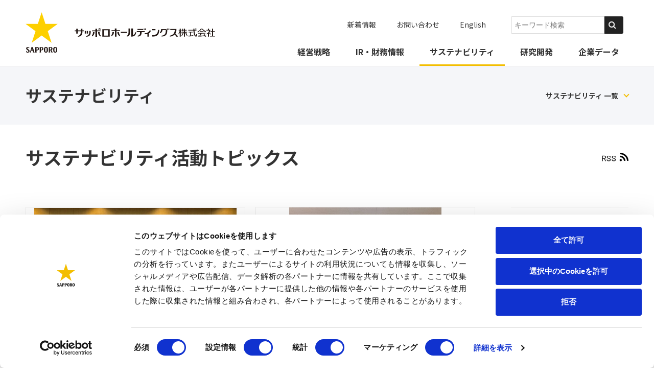

--- FILE ---
content_type: text/html; charset=UTF-8
request_url: https://www.sapporoholdings.jp/sustainability/topics/?category=human
body_size: 61709
content:


<!DOCTYPE html>
<html lang="ja">
<head>
  <meta charset="UTF-8">
  
  <!-- GA -->
  <!-- Google Consent Mode -->
<script data-cookieconsent="ignore">
  window.dataLayer = window.dataLayer || [];
  function gtag() {
    dataLayer.push(arguments)
  }
  gtag("consent", "default", {
    ad_storage: "denied",
    analytics_storage: "denied",
    functionality_storage: "denied",
    personalization_storage: "denied",
    security_storage: "granted",
    wait_for_update: 500
  });
  gtag("set", "ads_data_redaction", true);
  gtag("set", "url_passthrough", true);
</script>
<!-- End Google Consent Mode-->
<!-- Google Tag Manager -->
<script data-cookieconsent="ignore">(function(w,d,s,l,i){w[l]=w[l]||[];w[l].push({'gtm.start':
    new Date().getTime(),event:'gtm.js'});var f=d.getElementsByTagName(s)[0],
    j=d.createElement(s),dl=l!='dataLayer'?'&l='+l:'';j.async=true;j.src=
    'https://www.googletagmanager.com/gtm.js?id='+i+dl;f.parentNode.insertBefore(j,f);
})(window,document,'script','dataLayer','GTM-TB29DVSG');</script>
<!-- End Google Tag Manager -->
<!-- Global site tag (gtag.js) - Google Analytics -->
<script async src="https://www.googletagmanager.com/gtag/js?id=UA-19703884-1"></script>
<script>
 window.dataLayer = window.dataLayer || [];
 function gtag(){dataLayer.push(arguments);}
 gtag('js', new Date());

 gtag('config', 'UA-19703884-1');
</script>
<script id="Cookiebot" src="https://consent.cookiebot.com/uc.js" data-cbid="a558c31b-8d17-4da2-aa1a-f3daf3e6fb18" data-blockingmode="auto" type="text/javascript" data-georegions="{'region':'US-06','cbid':'4f674f42-6399-43b0-b555-fbce7e57119a'},{'region':'AT, BE, BG, HR, CY, CZ, DK, EE, FI, FR, DE, GR, HU, IS, IE, IT, LV, LI, LT, LU, MT, NL, NO, PL, PT, RO, SK, SI, ES, SE, CH, UK','cbid':'431db150-654d-4bbc-9cd2-6628fbca9b37'}" ></script>
  <title>サステナビリティ活動トピックス|サステナビリティ|サッポロホールディングス</title>

  <!-- meta -->
  <meta name="description" content="サッポロホールディングス株式会社のサステナビリティのページです。">
  <meta name="viewport" content="width=device-width, initial-scale=1, minimum-scale=1, maximum-scale=2, shrink-to-fit=no">

  <meta name="format-detection" content="telephone=no">
  <!-- og -->
  <meta property="og:title" content="サステナビリティ活動トピックス|サステナビリティ|サッポロホールディングス">
  <meta property="og:url" content="https://www.sapporoholdings.jp/sustainability/topics/?category=human">
  <meta property="og:site_name" content="サッポロホールディングス">
  <meta property="og:description" content="サッポロホールディングス株式会社のサステナビリティのページです。">
  <meta property="og:image" content="https://www.sapporoholdings.jp/common/img/og_img.png">
  <meta property="og:type" content="article">
  <meta property="og:locate" content="ja_JP">


    <!-- favicon -->
  <link rel="shortcut icon" href="/favicon.ico" type="image/vnd.microsoft.icon">
  <link rel="icon" href="/favicon.ico" type="image/vnd.microsoft.icon">
  <link rel="apple-touch-icon" href="/apple-touch-icon.png" sizes="152x152">
  
  <!-- canonical -->
  <link rel="canonical" href="https://www.sapporoholdings.jp/sustainability/topics/?category=human" />
  <!-- common CSS -->
  	<link rel="stylesheet" href="/common/css/common.css" media="all" />
	<link href="https://ce.mf.marsflag.com/latest/css/mf-search.css" rel="stylesheet" type="text/css" media="all" charset="UTF-8">
  <!-- unique CSS -->
  <link rel="stylesheet" href="css/common.css" media="all" />
  <link rel="stylesheet" href="css/style.css" media="all" />

</head>
<body>
    <!-- Google Tag Manager (noscript) -->
<noscript><iframe src="https://www.googletagmanager.com/ns.html?id=GTM-TB29DVSG"
height="0" width="0" style="display:none;visibility:hidden"></iframe></noscript>
<!-- End Google Tag Manager (noscript) -->      <header class="c-header">
    <div class="c-header-inner">
      <a href="/" class="c-header-logo"><img class="c-header-logoImg" src="/common/img/logo.svg" alt="SAPPORO" /><img class="c-header-logoTxt" src="/common/img/logo_txt.svg" alt="サッポロホールディングス株式会社" />
              </a>
      <div class="c-header-voiceGuide">
        <dl>
          <dt>ページ内を移動するためのリンクです</dt>
          <dd>
            <ul>
              <li><a href="#globalNav">サイト内共通メニューへ移動します</a></li>
              <li><a href="#main">本文へ移動します</a></li>
              <li><a href="#footer">サイト共通情報へ移動します</a></li>
            </ul>
          </dd>
        </dl>
      </div>

      <a class="c-header-navBtn p-navBtn u-display-sp" href="#" title="ナビゲーション">
        <span class="p-navBtn-wrapper">
          <span class="p-navBtn-line"></span>
          <span class="p-navBtn-line"></span>
          <span class="p-navBtn-line"></span>
        </span>
      </a>
      <div class="c-header-navWrapper">
        <nav class="c-header-gnav m-gnav" id="globalNav">
          <ul class="m-gnav-list">
            <li class="m-gnav-item"><a class="m-gnav-link" data-category="strategy" href="/strategy/">経営戦略</a></li>
            <li class="m-gnav-item"><a class="m-gnav-link" data-category="ir" href="/ir/">IR・財務情報</a></li>
          <li class="m-gnav-item"><a class="m-gnav-link" data-category="sustainability" href="/sustainability/">サステナビリティ</a></li>
            <li class="m-gnav-item"><a class="m-gnav-link" data-category="research" href="/research/">研究開発</a></li>
            <li class="m-gnav-item"><a class="m-gnav-link" data-category="company" href="/company/">企業データ</a></li>
          </ul>
        </nav>
        <ul class="c-header-unav m-unav">
          <li class="m-unav-item"><a class="m-unav-link" href="/news/">新着情報</a></li>
          <li class="m-unav-item"><a class="m-unav-link" href="/inquire/">お問い合わせ</a></li>
          <li class="m-unav-item"><a class="m-unav-link u-ieAdjust" href="/en/">English</a></li>
          <li class="m-unav-item">
            <div class="mf_finder_header">
             <mf-search-box
              submit-text=""
              ajax-url="https://finder.api.mf.marsflag.com/api/v1/finder_service/documents/c640f007/search"
              serp-url="/search_results/index.html#/"
              placeholder="キーワード検索"
              category-csv="サッポロホールディングス"
              category-default="サッポロホールディングス"
              doctype-hidden
              options-hidden
              ></mf-search-box>
            </div>
          </li>
        </ul>
        <a href="#" class="c-header-navCloseBtn u-display-sp">閉じる</a>
      </div>
    </div>
  </header>
  <div class="c-navArea">
    <div class="c-navArea-megaMenu m-megaMenu -strategy" style="opacity:0;">
      <div class="m-megaMenu-Inner">
        <div class="m-megaMenu-head">
          <div class="m-megaMenu-ttl">経営戦略</div>
          <a href="/strategy/" class="m-megaMenu-btn">経営戦略トップ</a>
        </div>
        <div class="m-megaMenu-body">
          <ul class="m-megaMenu-list -noTxtLink">
            <li class="m-megaMenu-item">
              <a class="m-megaMenu-link" href="/strategy/message/">
                <img class="m-megaMenu-img" src="/common/img/megamenu/strategy/img-strategy-thum01.jpg" alt="トップメッセージ" />
                <p class="m-megaMenu-txt">トップメッセージ</p>
              </a>
            </li>
            <li class="m-megaMenu-item">
              <a class="m-megaMenu-link" href="/strategy/vision/">
                <img class="m-megaMenu-img" src="/common/img/megamenu/strategy/img-strategy-thum03.jpg?v=20231016" alt="経営ビジョン・経営計画" />
                <p class="m-megaMenu-txt">経営ビジョン・経営計画</p>
              </a>
            </li>
            <li class="m-megaMenu-item">
              <a class="m-megaMenu-link" href="/strategy/global/">
                <img class="m-megaMenu-img" src="/common/img/megamenu/strategy/img-strategy-thum04.jpg" alt="グローバル展開" />
                <p class="m-megaMenu-txt">グローバル展開</p>
              </a>
            </li>
          </ul>
        </div>
      </div>
    </div>

    <div class="c-navArea-megaMenu m-megaMenu -ir" style="opacity:0;">
      <div class="m-megaMenu-Inner">
        <div class="m-megaMenu-head">
          <div class="m-megaMenu-ttl">IR・財務情報</div>
          <a href="/ir/" class="m-megaMenu-btn">IR・財務情報<br>トップ</a>
        </div>
        <div class="m-megaMenu-body">
          <div class="m-megaMenu-panel">
            <ul class="m-megaMenu-list">
              <li class="m-megaMenu-item"><a class="m-megaMenu-link" href="/ir/strategy/"><img class="m-megaMenu-img" src="/common/img/megamenu/ir/img-ir-thum01.jpg?v=20231016" alt="経営方針" /><p class="m-megaMenu-txt">経営方針</p></a></li>
              <li class="m-megaMenu-item"><a class="m-megaMenu-link" href="/ir/financial/"><img class="m-megaMenu-img" src="/common/img/megamenu/ir/img-ir-thum03.jpg" alt="財務・業績" /><p class="m-megaMenu-txt">財務・業績</p></a></li>
              <li class="m-megaMenu-item"><a class="m-megaMenu-link" href="/ir/investor/"><img class="m-megaMenu-img" src="/common/img/megamenu/ir/img-ir-thum04.jpg" alt="個人投資家のみなさまへ" /><p class="m-megaMenu-txt">個人投資家のみなさまへ</p></a></li>
              <li class="m-megaMenu-item"><a class="m-megaMenu-link" href="/ir/library/"><img class="m-megaMenu-img" src="/common/img/megamenu/ir/img-ir-thum05.jpg" alt="IRライブラリー" /><p class="m-megaMenu-txt">IRライブラリー</p></a></li>
            </ul>
            <ul class="m-megaMenu-list">
              <li class="m-megaMenu-item"><a class="m-megaMenu-link" href="/ir/stock/"><img class="m-megaMenu-img" src="/common/img/megamenu/ir/img-ir-thum06.jpg" alt="株式・債券情報" /><p class="m-megaMenu-txt">株式・債券情報</p></a></li>
              <li class="m-megaMenu-item"><a class="m-megaMenu-link" href="/ir/event/"><img class="m-megaMenu-img" src="/common/img/megamenu/ir/img-ir-thum07.jpg" alt="IRイベント" /><p class="m-megaMenu-txt">IRイベント</p></a></li>
              <li class="m-megaMenu-item"><a class="m-megaMenu-link" href="/ir/sitemap/"><img class="m-megaMenu-img" src="/common/img/megamenu/ir/img-ir-thum08.jpg" alt="IRサイトマップ" /><p class="m-megaMenu-txt">IRサイトマップ</p></a></li>
            </ul>
          </div>
          <div class="m-megaMenu-txtLinkwrap">
            <ul class="m-megaMenu-txtLinkList">
              <li class="m-megaMenu-txtLinkItem"><a class="m-megaMenu-txtLink" href="/ir/news/">IRニュース</a></li>
              <li class="m-megaMenu-txtLinkItem"><a class="m-megaMenu-txtLink" href="/ir/faq/">よくあるご質問</a></li>
            </ul>
          </div>
        </div>
      </div>
    </div>

<div class="c-navArea-megaMenu m-megaMenu -sustainability" style="opacity:0;">
      <div class="m-megaMenu-Inner">
        <div class="m-megaMenu-head">
          <div class="m-megaMenu-ttl">サステナビリティ</div>
          <a href="/sustainability/" class="m-megaMenu-btn">サステナビリティ<br />サイトトップ</a>
        </div>
        <div class="m-megaMenu-body">
          <ul class="m-megaMenu-list -noTxtLink">
            <li class="m-megaMenu-item">
                <a class="m-megaMenu-link" href="/sustainability/policy/view/">
                <img class="m-megaMenu-img" src="/common/img/megamenu/sustainability/img-sustainability-thum01.jpg?v=202501" alt="サステナビリティ方針" />
                <p class="m-megaMenu-txt">サステナビリティ方針</p>
              </a>
            </li>
            <li class="m-megaMenu-item">
              <a class="m-megaMenu-link" href="/sustainability/policy/systems/">
                <img class="m-megaMenu-img" src="/common/img/megamenu/sustainability/img-sustainability-thum02.jpg?v=202501" alt="サステナビリティ重点課題" />
                <p class="m-megaMenu-txt">サステナビリティ重点課題</p>
              </a>
            </li>
            <li class="m-megaMenu-item">
              <a class="m-megaMenu-link" href="/sustainability/esg/">
                <img class="m-megaMenu-img" src="/common/img/megamenu/sustainability/img-sustainability-thum03.jpg?v=202501" alt="ESGデータ集" />
                <p class="m-megaMenu-txt">ESGデータ集</p>
              </a>
            </li>
            <li class="m-megaMenu-item">
              <a class="m-megaMenu-link" href="/sustainability/sustainability_book/">
                <img class="m-megaMenu-img" src="/common/img/megamenu/sustainability/img-sustainability-thum04.jpg?v=202501" alt="各種報告書" />
                <p class="m-megaMenu-txt">各種報告書</p>
              </a>
            </li>
          </ul>
        </div>
      </div>
    </div>

    <div class="c-navArea-megaMenu m-megaMenu -research" style="opacity:0;">
      <div class="m-megaMenu-Inner">
        <div class="m-megaMenu-head">
          <div class="m-megaMenu-ttl">研究開発</div>
          <a href="/research/" class="m-megaMenu-btn">研究開発トップ</a>
        </div>
        <div class="m-megaMenu-body">
          <div class="m-megaMenu-panel">
            <ul class="m-megaMenu-list">
              <li class="m-megaMenu-item"><a class="m-megaMenu-link" href="/research/topics/"><img class="m-megaMenu-img" src="/common/img/megamenu/research/img-research-thum02.jpg" alt="サッポログループの研究トピックス" /><p class="m-megaMenu-txt">サッポログループの研究トピックス</p></a></li>
              <li class="m-megaMenu-item"><a class="m-megaMenu-link" href="/research/academic/"><img class="m-megaMenu-img" src="/common/img/megamenu/research/img-research-thum03.jpg" alt="論文・対外発表" /><p class="m-megaMenu-txt">論文・対外発表</p></a></li>
              <li class="m-megaMenu-item"><a class="m-megaMenu-link" href="/research/award/"><img class="m-megaMenu-img" src="/common/img/megamenu/research/img-research-thum04.jpg" alt="表彰・受賞歴" /><p class="m-megaMenu-txt">表彰・受賞歴</p></a></li>
            </ul>
          </div>
          <div class="m-megaMenu-txtLinkwrap">
            <ul class="m-megaMenu-txtLinkList">
              <li class="m-megaMenu-txtLinkItem"><a class="m-megaMenu-txtLink" href="/research/news/">新着情報一覧</a></li>
            </ul>
          </div>
        </div>
      </div>
    </div>

    <div class="c-navArea-megaMenu m-megaMenu -company" style="opacity:0;">
      <div class="m-megaMenu-Inner">
        <div class="m-megaMenu-head">
          <div class="m-megaMenu-ttl">企業データ</div>
          <a href="/company/" class="m-megaMenu-btn">企業データトップ</a>
        </div>
        <div class="m-megaMenu-body">
          <div class="m-megaMenu-panel">
            <ul class="m-megaMenu-list">
              <li class="m-megaMenu-item"><a class="m-megaMenu-link" href="/company/aboutus/"><img class="m-megaMenu-img" src="/common/img/megamenu/company/img-company-thum01.jpg" alt="会社概要" /><p class="m-megaMenu-txt">会社概要</p></a></li>
              <li class="m-megaMenu-item"><a class="m-megaMenu-link" href="/company/map/"><img class="m-megaMenu-img" src="/common/img/megamenu/company/img-company-thum02.jpg" alt="アクセスマップ" /><p class="m-megaMenu-txt">アクセスマップ</p></a></li>
              <li class="m-megaMenu-item"><a class="m-megaMenu-link" href="/company/group/"><img class="m-megaMenu-img" src="/common/img/megamenu/company/img-company-thum03.jpg" alt="事業概要・サッポログループ会社一覧" /><p class="m-megaMenu-txt">事業概要・サッポログループ会社一覧</p></a></li>
              <li class="m-megaMenu-item"><a class="m-megaMenu-link" href="/company/history/"><img class="m-megaMenu-img" src="/common/img/megamenu/company/img-company-thum04.jpg" alt="沿革" /><p class="m-megaMenu-txt">沿革</p></a></li>
            </ul>
          </div>
          <div class="m-megaMenu-txtLinkwrap">
            <ul class="m-megaMenu-txtLinkList">
              <li class="m-megaMenu-txtLinkItem"><a class="m-megaMenu-txtLink" href="/company/officer/">役員一覧</a></li>
              <li class="m-megaMenu-txtLinkItem"><a class="m-megaMenu-txtLink" href="/company/tour_facility/">サッポログループの<br>見学・商業施設</a></li>
              <li class="m-megaMenu-txtLinkItem"><a class="m-megaMenu-txtLink" href="/company/recruit/">サッポログループの<br>採用活動</a></li>
              <li class="m-megaMenu-txtLinkItem"><a class="m-megaMenu-txtLink" href="/company/constitution/">サッポログループ企業行動憲章</a></li>
            </ul>
          </div>
        </div>
      </div>
    </div>         <div class="c-navArea-categoryNav m-categoryNav ">
        <div class="m-categoryNav-inner">
          <div class="m-categoryNav-listWrapper">
            <a class="m-categoryNav-link" href="/sustainability/">サステナビリティ</a>
            <div class="m-categoryNav-list m-categoryList" style="opacity:0;">
              <div class="m-categoryList-ttl"><a class="m-categoryList-ttlLink" href="/sustainability/">サステナビリティ</a></div>
              <ul class="m-categoryList-list">
                <li class="m-categoryList-item"><a class="m-categoryList-link" href="/sustainability/news/">新着情報一覧</a></li>
                <li class="m-categoryList-item"><a class="m-categoryList-link" href="/sustainability/topics/">サステナビリティ活動トピックス</a></li>
                <li class="m-categoryList-item"><a class="m-categoryList-link" href="/sustainability/evaluation/">外部評価</a></li>
                <li class="m-categoryList-item"><a class="m-categoryList-link" href="/sustainability/esg/">ESGデータ集</a></li>
                <li class="m-categoryList-item"><a class="m-categoryList-link" href="/sustainability/gri/">GRIスタンダード対照表</a></li>
                <li class="m-categoryList-item"><a class="m-categoryList-link" href="/sustainability/policy/">サッポログループのサステナビリティ</a></li>
                <li class="m-categoryList-item"><a class="m-categoryList-link" href="/sustainability/governance/">コーポレートガバナンス</a></li>
                <li class="m-categoryList-item"><a class="m-categoryList-link" href="/sustainability/environment/">環境との調和</a></li>
                <li class="m-categoryList-item"><a class="m-categoryList-link" href="/sustainability/society/">社会との共栄</a></li>
                <li class="m-categoryList-item"><a class="m-categoryList-link" href="/sustainability/human/">人財の活躍</a></li>
                <li class="m-categoryList-item"><a class="m-categoryList-link" href="/sustainability/responsible/">責任ある飲酒の推進</a></li>
                <li class="m-categoryList-item"><a class="m-categoryList-link" href="/sustainability/safe/">安全な製品・施設の提供</a></li>
                <li class="m-categoryList-item"><a class="m-categoryList-link" href="/sustainability/alcohol/">お酒は、ほどよく楽しんで～Drink in Moderation</a></li>
                <li class="m-categoryList-item"><a class="m-categoryList-link" href="/sustainability/sustainability_book/">サステナビリティブックダウンロード</a></li>
                <li class="m-categoryList-item"><a class="m-categoryList-link" href="/sustainability/editorial_policy/">編集方針</a></li>
              </ul>
            </div>
          </div>
                                                            
          
                                  <a href="#" class="m-categoryNav-secondListBtn" data-category="sustainability">サステナビリティ 一覧</a>
                  </div>
      </div>        <div class="c-navArea-spCategoryNav">
      <a href="#" class="m-spCategoryHeading">

        <div class="m-spCategoryHeading-ttl">サステナビリティ</div>

      </a>
      <div class="m-spCategoryNav">


  <ul class="m-spCategoryNav-list">
  <li class="m-spCategoryNav-item"><a href="/sustainability/news/" class="m-spCategoryNav-link">新着情報一覧</a></li>
  <li class="m-spCategoryNav-item"><a href="/sustainability/topics/" class="m-spCategoryNav-link">サステナビリティ活動トピックス</a></li>
  <li class="m-spCategoryNav-item"><a href="/sustainability/evaluation/" class="m-spCategoryNav-link">外部評価</a></li>
  <li class="m-spCategoryNav-item"><a href="/sustainability/esg/" class="m-spCategoryNav-link">ESGデータ集</a></li>
  <li class="m-spCategoryNav-item"><a href="/sustainability/gri/" class="m-spCategoryNav-link">GRIスタンダード対照表</a></li>
  <li class="m-spCategoryNav-item -accordion">
    <a href="/sustainability/policy/" class="m-spCategoryNav-link">サッポログループのサステナビリティ</a>
    <ul class="m-spCategoryNav-list">
      <li class="m-spCategoryNav-item"><a href="/sustainability/policy/view/" class="m-spCategoryNav-link">経営理念とサステナビリティ方針</a></li>
      <li class="m-spCategoryNav-item"><a href="/sustainability/policy/systems/" class="m-spCategoryNav-link">サステナビリティ重点課題と推進体制</a></li>
      <li class="m-spCategoryNav-item"><a href="/sustainability/policy/engagement/" class="m-spCategoryNav-link">ステークホルダーエンゲージメント</a></li>
      <li class="m-spCategoryNav-item"><a href="/sustainability/policy/origin/" class="m-spCategoryNav-link">サッポログループサステナビリティの原点</a></li>
    </ul>
  </li>
  <li class="m-spCategoryNav-item -accordion">
    <a href="/sustainability/governance/" class="m-spCategoryNav-link">コーポレートガバナンス</a>
    <ul class="m-spCategoryNav-list">
      <li class="m-spCategoryNav-item"><a href="/sustainability/governance/policy/" class="m-spCategoryNav-link">基本方針と体制</a></li>
      <li class="m-spCategoryNav-item"><a href="/sustainability/governance/riskmanagement/" class="m-spCategoryNav-link">リスクマネジメント</a></li>
      <li class="m-spCategoryNav-item"><a href="/sustainability/governance/compliance/" class="m-spCategoryNav-link">コンプライアンスの推進</a></li>
    </ul>
  </li>
  <li class="m-spCategoryNav-item -accordion">
    <a href="/sustainability/environment/" class="m-spCategoryNav-link">環境との調和</a>
    <ul class="m-spCategoryNav-list">
      <li class="m-spCategoryNav-item">
        環境経営
        <ul class="m-spCategoryNav-list">
          <li class="m-spCategoryNav-item"><a href="/sustainability/environment/management/philosophy/" class="m-spCategoryNav-link">サッポログループ環境基本理念・環境基本方針</a></li>
          <li class="m-spCategoryNav-item"><a href="/sustainability/environment/management/vision/" class="m-spCategoryNav-link">サッポログループ環境ビジョン2050</a></li>
          <li class="m-spCategoryNav-item"><a href="/sustainability/environment/management/management/" class="m-spCategoryNav-link">環境保全推進体制</a></li>
          <li class="m-spCategoryNav-item"><a href="/sustainability/environment/nature/climate/" class="m-spCategoryNav-link">気候変動・自然資本への取り組み</a></li>
        </ul>
      </li>
      <li class="m-spCategoryNav-item">
        脱炭素社会の実現
        <ul class="m-spCategoryNav-list">
          <li class="m-spCategoryNav-item"><a href="/sustainability/environment/decarbonized/emission/" class="m-spCategoryNav-link">自社拠点・サプライチェーンにおける温室効果ガス排出削減</a></li>
        </ul>
      </li>
      <li class="m-spCategoryNav-item">
        循環型社会の実現
        <ul class="m-spCategoryNav-list">
          <li class="m-spCategoryNav-item"><a href="/sustainability/environment/recycling/packaging/" class="m-spCategoryNav-link">循環型社会に対応した容器包装の実現</a></li>
          <li class="m-spCategoryNav-item"><a href="/sustainability/environment/recycling/plastic/" class="m-spCategoryNav-link">プラ資源のリデュース・リサイクル</a></li>
          <li class="m-spCategoryNav-item"><a href="/sustainability/environment/recycling/waste/" class="m-spCategoryNav-link">廃棄物・食品ロス削減</a></li>
          <li class="m-spCategoryNav-item"><a href="/sustainability/environment/recycling/water/" class="m-spCategoryNav-link">水資源の保全</a></li>
        </ul>
      </li>
      <li class="m-spCategoryNav-item">
        自然共生社会の実現
        <ul class="m-spCategoryNav-list">
          <li class="m-spCategoryNav-item"><a href="/sustainability/environment/nature/policy/" class="m-spCategoryNav-link">生物多様性保全ガイドライン</a></li>
          <li class="m-spCategoryNav-item"><a href="/sustainability/environment/nature/harmony/" class="m-spCategoryNav-link">気候変動に対応した育種</a></li>
        </ul>
      </li>
      <li class="m-spCategoryNav-item">
        その他の取り組み
        <ul class="m-spCategoryNav-list">
          <li class="m-spCategoryNav-item"><a href="/sustainability/environment/other/action/" class="m-spCategoryNav-link">環境法規制・認証・取り組みの歴史</a></li>
        </ul>
      </li>
    </ul>
  </li>
  <li class="m-spCategoryNav-item -accordion">
    <a href="/sustainability/society/" class="m-spCategoryNav-link">社会との共栄</a>
    <ul class="m-spCategoryNav-list">
      <li class="m-spCategoryNav-item">
        地域との共栄
        <ul class="m-spCategoryNav-list">
          <li class="m-spCategoryNav-item"><a href="/sustainability/society/community/value/" class="m-spCategoryNav-link">地域活性化</a></li>
          <li class="m-spCategoryNav-item"><a href="/sustainability/society/community/resource/" class="m-spCategoryNav-link">自社リソースを活用した地域課題解決</a></li>
        </ul>
      </li>
      <li class="m-spCategoryNav-item">
        健康価値の提供
        <ul class="m-spCategoryNav-list">
          <li class="m-spCategoryNav-item"><a href="/sustainability/society/health/value/" class="m-spCategoryNav-link">事業を通じた健康価値の提供</a></li>
        </ul>
      </li>
      <li class="m-spCategoryNav-item"><a href="/sustainability/society/responsible/" class="m-spCategoryNav-link">責任ある飲酒の推進</a></li>
      <li class="m-spCategoryNav-item">
        その他の取り組み
        <ul class="m-spCategoryNav-list">
          <li class="m-spCategoryNav-item"><a href="/sustainability/society/other/trainingsupport/" class="m-spCategoryNav-link">次世代育成支援</a></li>
          <li class="m-spCategoryNav-item"><a href="/sustainability/society/other/culture/" class="m-spCategoryNav-link">スポーツ・文化支援</a></li>
          <li class="m-spCategoryNav-item"><a href="/sustainability/society/other/activation/" class="m-spCategoryNav-link">地域貢献</a></li>
          <li class="m-spCategoryNav-item"><a href="/sustainability/society/other/contribution/" class="m-spCategoryNav-link">株主優待制度を通じた支援</a></li>
          <li class="m-spCategoryNav-item"><a href="/sustainability/society/other/donation/" class="m-spCategoryNav-link">災害　被災地への支援</a></li>
          <li class="m-spCategoryNav-item"><a href="/sustainability/society/other/reconstruction/" class="m-spCategoryNav-link">東北復興支援</a></li>
        </ul>
      </li>
    </ul>
  </li>
  <li class="m-spCategoryNav-item -accordion">
    <a href="/sustainability/human/" class="m-spCategoryNav-link">多様な人財の活躍</a>
    <ul class="m-spCategoryNav-list">
      <li class="m-spCategoryNav-item">
        人権の尊重
        <ul class="m-spCategoryNav-list">
          <li class="m-spCategoryNav-item"><a href="/sustainability/human/humanrights/policy/" class="m-spCategoryNav-link">サッポログループ人権方針</a></li>
          <li class="m-spCategoryNav-item"><a href="/sustainability/human/humanrights/action/" class="m-spCategoryNav-link">人権デュー・ディリジェンス</a></li>
        </ul>
      </li>
      <li class="m-spCategoryNav-item">
        多様な人財の活躍
        <ul class="m-spCategoryNav-list">
          <li class="m-spCategoryNav-item"><a href="/sustainability/human/humanresources/diversity/" class="m-spCategoryNav-link">ダイバーシティ＆インクルージョン（DE&I）の推進</a></li>
          <li class="m-spCategoryNav-item"><a href="/sustainability/human/humanresources/humancapital/" class="m-spCategoryNav-link">成長と生産性向上に向けた人的資本投資</a></li>
        </ul>
      </li>
    </ul>
  </li>
  <li class="m-spCategoryNav-item -accordion">
  <a href="/sustainability/supplychain/policy/" class="m-spCategoryNav-link">持続可能なサプライチェーン構築</a>
    <ul class="m-spCategoryNav-list">
      <li class="m-spCategoryNav-item"><a href="/sustainability/society/supplychain/policy/" class="m-spCategoryNav-link">調達基本方針・サプライヤーサステナビリティ調達ガイドライン</a></li>
      <li class="m-spCategoryNav-item"><a href="/sustainability/society/supplychain/humanrights/" class="m-spCategoryNav-link">サプライチェーンにおける人権尊重</a></li>
      <li class="m-spCategoryNav-item"><a href="/sustainability/society/supplychain/environment/" class="m-spCategoryNav-link">サプライチェーンにおける環境負荷低減</a></li>
      <li class="m-spCategoryNav-item"><a href="/sustainability/society/supplychain/stable/" class="m-spCategoryNav-link">サプライヤー様との連携強化</a></li>
    </ul>
  </li>
  <li class="m-spCategoryNav-item -accordion">
    <a href="/sustainability/safe/" class="m-spCategoryNav-link">安全な製品・施設の提供</a>
    <ul class="m-spCategoryNav-list">
      <li class="m-spCategoryNav-item">
        安全な製品・施設の提供
        <ul class="m-spCategoryNav-list">
          <li class="m-spCategoryNav-item"><a href="/sustainability/safe/system/food/" class="m-spCategoryNav-link">食品安全</a></li>
          <li class="m-spCategoryNav-item"><a href="/sustainability/safe/system/facility/" class="m-spCategoryNav-link">安全な施設づくり</a></li>
        </ul>
      </li>
      <li class="m-spCategoryNav-item">
        その他の取り組み
        <ul class="m-spCategoryNav-list">
          <li class="m-spCategoryNav-item"><a href="/sustainability/safe/other/action/" class="m-spCategoryNav-link">さらなるお客様の為に</a></li>
        </ul>
      </li>
    </ul>
  </li>
  <!-- <li class="m-spCategoryNav-item"><a href="/sustainability/alcohol/" class="m-spCategoryNav-link">お酒は、ほどよく楽しんで～Drink in Moderation</a></li> -->
  
  <li class="m-spCategoryNav-item -accordion">
    <a href="/sustainability/alcohol/" class="m-spCategoryNav-link">お酒は、ほどよく楽しんで～Drink in Moderation</a>
    <ul class="m-spCategoryNav-list">
      <li class="m-spCategoryNav-item">
        <a href="/sustainability/alcohol/knowledge.html" class="m-spCategoryNav-link">飲むならこれは知っておこう！</a>
        <ul class="m-spCategoryNav-list">
          <li class="m-spCategoryNav-item"><a href="/sustainability/alcohol/knowledge-01.html" class="m-spCategoryNav-link">そもそも酔うってどういうこと？</a></li>
          <li class="m-spCategoryNav-item"><a href="/sustainability/alcohol/knowledge-02.html" class="m-spCategoryNav-link">お酒が抜けるまでにはどのくらいかかる？</a></li>
          <li class="m-spCategoryNav-item"><a href="/sustainability/alcohol/knowledge-03.html" class="m-spCategoryNav-link">なんで陽気になっちゃうんだろう？</a></li>
          <li class="m-spCategoryNav-item"><a href="/sustainability/alcohol/knowledge-04.html" class="m-spCategoryNav-link">適量の目安ってどのくらい？</a></li>
        </ul>
      </li>
      <li class="m-spCategoryNav-item">
        <a href="/sustainability/alcohol/question.html" class="m-spCategoryNav-link">みんな気になるお酒の疑問</a>
        <ul class="m-spCategoryNav-list">
          <li class="m-spCategoryNav-item"><a href="/sustainability/alcohol/question-01.html" class="m-spCategoryNav-link">お酒に強い、弱いって？</a></li>
          <li class="m-spCategoryNav-item"><a href="/sustainability/alcohol/question-02.html" class="m-spCategoryNav-link">チャンポンは悪酔いする？</a></li>
          <li class="m-spCategoryNav-item"><a href="/sustainability/alcohol/question-03.html" class="m-spCategoryNav-link">顔が赤くなるのはなぜ？</a></li>
          <li class="m-spCategoryNav-item"><a href="/sustainability/alcohol/question-04.html" class="m-spCategoryNav-link">アルコール依存症を治すには</a></li>
        </ul>
      </li>
      <li class="m-spCategoryNav-item">
        <a href="/sustainability/alcohol/etc.html" class="m-spCategoryNav-link">意外と知らないお酒のアレコレ</a>
        <ul class="m-spCategoryNav-list">
          <li class="m-spCategoryNav-item"><a href="/sustainability/alcohol/etc-01.html" class="m-spCategoryNav-link">こんなにいる！飲酒経験者</a></li>
          <li class="m-spCategoryNav-item"><a href="/sustainability/alcohol/etc-02.html" class="m-spCategoryNav-link">自分の体質を知る方法！</a></li>
          <li class="m-spCategoryNav-item"><a href="/sustainability/alcohol/etc-03.html" class="m-spCategoryNav-link">適量飲酒は長生きの秘訣！</a></li>
          <li class="m-spCategoryNav-item"><a href="/sustainability/alcohol/etc-04.html" class="m-spCategoryNav-link">γ-GTP（ガンマGTP）が男性60、女性30を超えると要注意！</a></li>
          <li class="m-spCategoryNav-item"><a href="/sustainability/alcohol/etc-05.html" class="m-spCategoryNav-link">お酒に弱いモンゴロイド</a></li>
        </ul>
      </li>
      <li class="m-spCategoryNav-item">
        <a href="/sustainability/alcohol/prohibition.html" class="m-spCategoryNav-link">お酒の絶対やっちゃダメ！</a>
        <ul class="m-spCategoryNav-list">
          <li class="m-spCategoryNav-item"><a href="/sustainability/alcohol/prohibition-01.html" class="m-spCategoryNav-link">親の「お前も一杯飲んでみるか？」</a></li>
          <li class="m-spCategoryNav-item"><a href="/sustainability/alcohol/prohibition-02.html" class="m-spCategoryNav-link">「盛り上がるからイッキしろ！」</a></li>
          <li class="m-spCategoryNav-item"><a href="/sustainability/alcohol/prohibition-03.html" class="m-spCategoryNav-link">妊娠中や授乳期ママの「ちょっとだけ飲んじゃお」</a></li>
          <li class="m-spCategoryNav-item"><a href="/sustainability/alcohol/prohibition-04.html" class="m-spCategoryNav-link">「ちょっとしか飲んでないから気を付けて運転すれば･･･」</a></li>
          <li class="m-spCategoryNav-item"><a href="/sustainability/alcohol/prohibition-05.html" class="m-spCategoryNav-link">飲んで自転車はOK？</a></li>
        </ul>
      </li>
      <li class="m-spCategoryNav-item">
        <a href="/sustainability/alcohol/culture.html" class="m-spCategoryNav-link">お酒の文化と効用</a>
        <ul class="m-spCategoryNav-list">
          <li class="m-spCategoryNav-item"><a href="/sustainability/alcohol/culture-01.html" class="m-spCategoryNav-link">日本人とお酒</a></li>
          <li class="m-spCategoryNav-item"><a href="/sustainability/alcohol/culture-02.html" class="m-spCategoryNav-link">お酒の効用</a></li>
        </ul>
      </li>
      <li class="m-spCategoryNav-item">
        <a href="/sustainability/alcohol/drunkenness.html" class="m-spCategoryNav-link">酔いの仕組みとアルコール代謝</a>
        <ul class="m-spCategoryNav-list">
          <li class="m-spCategoryNav-item"><a href="/sustainability/alcohol/drunkenness-01.html" class="m-spCategoryNav-link">酔うってどういうこと？</a></li>
          <li class="m-spCategoryNav-item"><a href="/sustainability/alcohol/drunkenness-02.html" class="m-spCategoryNav-link">アルコール代謝の仕組み</a></li>
          <li class="m-spCategoryNav-item"><a href="/sustainability/alcohol/drunkenness-03.html" class="m-spCategoryNav-link">お酒に強い人、弱い人</a></li>
        </ul>
      </li>
      <li class="m-spCategoryNav-item">
        <a href="/sustainability/alcohol/nonage.html" class="m-spCategoryNav-link">20歳未満・高齢者・女性とお酒・お酒の強要</a>
        <ul class="m-spCategoryNav-list">
          <li class="m-spCategoryNav-item"><a href="/sustainability/alcohol/nonage-01.html" class="m-spCategoryNav-link">20歳未満とお酒</a></li>
          <li class="m-spCategoryNav-item"><a href="/sustainability/alcohol/nonage-02.html" class="m-spCategoryNav-link">高齢者とお酒</a></li>
          <li class="m-spCategoryNav-item"><a href="/sustainability/alcohol/nonage-03.html" class="m-spCategoryNav-link">女性とお酒</a></li>
          <li class="m-spCategoryNav-item"><a href="/sustainability/alcohol/nonage-04.html" class="m-spCategoryNav-link">増えている女性のアルコール依存症</a></li>
          <li class="m-spCategoryNav-item"><a href="/sustainability/alcohol/nonage-05.html" class="m-spCategoryNav-link">夫も協力を</a></li>
          <li class="m-spCategoryNav-item"><a href="/sustainability/alcohol/nonage-06.html" class="m-spCategoryNav-link">宴会などでの強要</a></li>
        </ul>
      </li>
      <li class="m-spCategoryNav-item">
        <a href="/sustainability/alcohol/driving.html" class="m-spCategoryNav-link">飲酒運転</a>
        <ul class="m-spCategoryNav-list">
          <li class="m-spCategoryNav-item"><a href="/sustainability/alcohol/driving-01.html" class="m-spCategoryNav-link">飲酒運転は絶対だめ</a></li>
          <li class="m-spCategoryNav-item"><a href="/sustainability/alcohol/driving-02.html" class="m-spCategoryNav-link">「車で来たんだ･･･じゃ、今日は一杯だけだね」</a></li>
          <li class="m-spCategoryNav-item"><a href="/sustainability/alcohol/driving-03.html" class="m-spCategoryNav-link">酒酔いと酒気帯びの違いは？</a></li>
        </ul>
      </li>
      <li class="m-spCategoryNav-item">
        <a href="/sustainability/alcohol/health.html" class="m-spCategoryNav-link">健康的な飲み方</a>
        <ul class="m-spCategoryNav-list">
          <li class="m-spCategoryNav-item"><a href="/sustainability/alcohol/health-01.html" class="m-spCategoryNav-link">飲み過ぎに注意</a></li>
          <li class="m-spCategoryNav-item"><a href="/sustainability/alcohol/health-02.html" class="m-spCategoryNav-link">適正飲酒のすすめ</a></li>
        </ul>
      </li>

    </ul>
  </li>

  <li class="m-spCategoryNav-item"><a href="/sustainability/sustainability_book/" class="m-spCategoryNav-link">サステナビリティブックダウンロード</a></li>
  <li class="m-spCategoryNav-item"><a href="/sustainability/editorial_policy/" class="m-spCategoryNav-link">編集方針</a></li>
</ul>

        <a href="#" class="m-spCategoryNav-closeBtn">閉じる</a>
      </div>
    </div>  </div>

<!-- ▽▽ contents ▽▽ -->
<main id="main" class="c-main">
  <div class="c-headdingContainer">
    <div class="p-ttl-rssWrapper">
      <h1 class="p-ttl">サステナビリティ活動トピックス</h1>
      <a href="/sustainability/topics/rss.xml" class="p-ttl-rss"><img src="/common/img/ico-rss.png" /></a>
    </div>
  </div><!-- //c-headdingContainer -->

  <div class="c-csrTopicContainer">
    <div class="c-csrTopicContainer-main">
      <ul class="m-csrTopicList">
                <li class="m-csrTopicList-item">
          <a class="m-csrTopicList-link" href="/sustainability/topics/detail/?id=9547" >
            <div class="m-csrTopicList-imgWrapper">
            <img class="m-csrTopicList-img" src="/sustainability/assets_c/2025/12/%E3%82%B9%E3%82%AF%E3%83%AA%E3%83%BC%E3%83%B3%E3%82%B7%E3%83%A7%E3%83%83%E3%83%88%202025-12-15%20043057-thumb-730x453-16481.png" alt="【サッポロビール】食品飲料業界10社による、障害者同士の初めての交流会 「エッキョウサミット」を12月9日(火)に開催">
            </div>
            <div class="m-csrTopicList-label">
              <span class="m-csrTopicList-date">2025年12月15日</span><span class="m-csrTopicList-tag">人財の活躍</span>
            </div>
            <p class="m-csrTopicList-ttl -arrow">【サッポロビール】食品飲料業界10社による、障害者同士の初めての交流会 「エッキョウサミット」を12月9日(火)に開催</p>
          </a>
        </li>
                <li class="m-csrTopicList-item">
          <a class="m-csrTopicList-link" href="/sustainability/topics/detail/?id=9374" >
            <div class="m-csrTopicList-imgWrapper">
            <img class="m-csrTopicList-img" src="/sustainability/assets_c/2024/11/%E2%98%85LINE_ALBUM_2024.10.26_241029_8tori-thumb-900xauto-15124.jpg" alt="サッポロビール×アルビレックス新潟レディース 女性活躍に向けた交流会を実施">
            </div>
            <div class="m-csrTopicList-label">
              <span class="m-csrTopicList-date">2024年11月05日</span><span class="m-csrTopicList-tag">人財の活躍</span>
            </div>
            <p class="m-csrTopicList-ttl -arrow">サッポロビール×アルビレックス新潟レディース 女性活躍に向けた交流会を実施</p>
          </a>
        </li>
                <li class="m-csrTopicList-item">
          <a class="m-csrTopicList-link" href="/sustainability/topics/detail/?id=9323" >
            <div class="m-csrTopicList-imgWrapper">
            <img class="m-csrTopicList-img" src="/sustainability/assets_c/2024/06/CanStars_Logo_-thumb-900xauto-14605.png" alt="がん経験者の社内コミュニティ「Can Stars」の5年間の活動ノウハウを活かした 「企業内がんコミュニティ立上げ・運営ガイドブック」を公開">
            </div>
            <div class="m-csrTopicList-label">
              <span class="m-csrTopicList-date">2024年06月17日</span><span class="m-csrTopicList-tag">人財の活躍</span>
            </div>
            <p class="m-csrTopicList-ttl -arrow">がん経験者の社内コミュニティ「Can Stars」の5年間の活動ノウハウを活かした 「企業内がんコミュニティ立上げ・運営ガイドブック」を公開</p>
          </a>
        </li>
                <li class="m-csrTopicList-item">
          <a class="m-csrTopicList-link" href="/sustainability/topics/detail/?id=9250" >
            <div class="m-csrTopicList-imgWrapper">
            <img class="m-csrTopicList-img" src="/sustainability/topics/img/img-topic-01.jpg" alt="リージョナル型社員を対象に「どこでも勤務制度」を導入">
            </div>
            <div class="m-csrTopicList-label">
              <span class="m-csrTopicList-date">2024年03月04日</span><span class="m-csrTopicList-tag">人財の活躍</span>
            </div>
            <p class="m-csrTopicList-ttl -arrow">リージョナル型社員を対象に「どこでも勤務制度」を導入</p>
          </a>
        </li>
                <li class="m-csrTopicList-item">
          <a class="m-csrTopicList-link" href="/sustainability/topics/detail/?id=9249" >
            <div class="m-csrTopicList-imgWrapper">
            <img class="m-csrTopicList-img" src="/sustainability/assets_c/2024/03/0226D%26I%E3%83%AD%E3%82%B4-thumb-900xauto-14209.jpg" alt="女性の働きやすい環境づくりを目指し、生理休暇制度を刷新">
            </div>
            <div class="m-csrTopicList-label">
              <span class="m-csrTopicList-date">2024年03月04日</span><span class="m-csrTopicList-tag">人財の活躍</span>
            </div>
            <p class="m-csrTopicList-ttl -arrow">女性の働きやすい環境づくりを目指し、生理休暇制度を刷新</p>
          </a>
        </li>
                <li class="m-csrTopicList-item">
          <a class="m-csrTopicList-link" href="/sustainability/topics/detail/?id=9240" >
            <div class="m-csrTopicList-imgWrapper">
            <img class="m-csrTopicList-img" src="/sustainability/assets_c/2024/02/SAFE_logo-thumb-520x521-14142.jpg" alt="厚生労働省「ＳＡＦＥアワード」 サッポロライオン"シニアの健康対策"が エイジフレンドリー部門でゴールド賞受賞">
            </div>
            <div class="m-csrTopicList-label">
              <span class="m-csrTopicList-date">2024年02月19日</span><span class="m-csrTopicList-tag">人財の活躍</span>
            </div>
            <p class="m-csrTopicList-ttl -arrow">厚生労働省「ＳＡＦＥアワード」 サッポロライオン"シニアの健康対策"が エイジフレンドリー部門でゴールド賞受賞</p>
          </a>
        </li>
              </ul><!-- //m-csrTopicList -->
            <div class="m-pager">
                <ul class="m-pager-pageList">
                  <li class="m-pager-ListItem">
           <a href="?page=1&category=人財の活躍" class="m-pager-btnLink -active ">1</a>
         </li>
                 </ul>
              </div><!-- //m-pager -->
          </div><!-- //c-csrTopicContainer-main -->


    <div class="c-csrTopicContainer-side">
      <dl class="m-csrSideMenu">
        <dt class="m-csrSideMenu-ttl">カテゴリー</dt>
                <dd class="m-csrSideMenu-item"><a href="?category=environment" class="m-csrSideMenu-link">環境との調和（56）</a></dd>
                <dd class="m-csrSideMenu-item"><a href="?category=social" class="m-csrSideMenu-link">社会との共栄（57）</a></dd>
                <dd class="m-csrSideMenu-item"><a href="?category=human" class="m-csrSideMenu-link">人財の活躍（6）</a></dd>
                <dd class="m-csrSideMenu-item"><a href="?category=drink" class="m-csrSideMenu-link">責任ある飲酒の推進（0）</a></dd>
                <dd class="m-csrSideMenu-item"><a href="?category=safety" class="m-csrSideMenu-link">安全な製品・施設の提供（1）</a></dd>
                <dd class="m-csrSideMenu-item"><a href="?category=other" class="m-csrSideMenu-link">その他（2）</a></dd>
              </dl>
      <dl class="m-csrSideMenu">
        <dt class="m-csrSideMenu-ttl">アーカイブ</dt>
                <dd class="m-csrSideMenu-item"><a href="?date=202601" class="m-csrSideMenu-link">2026年01月（1）</a></dd>
                <dd class="m-csrSideMenu-item"><a href="?date=202512" class="m-csrSideMenu-link">2025年12月（3）</a></dd>
                <dd class="m-csrSideMenu-item"><a href="?date=202511" class="m-csrSideMenu-link">2025年11月（3）</a></dd>
                <dd class="m-csrSideMenu-item"><a href="?date=202510" class="m-csrSideMenu-link">2025年10月（1）</a></dd>
                <dd class="m-csrSideMenu-item"><a href="?date=202509" class="m-csrSideMenu-link">2025年09月（2）</a></dd>
                <dd class="m-csrSideMenu-item"><a href="?date=202507" class="m-csrSideMenu-link">2025年07月（2）</a></dd>
                <dd class="m-csrSideMenu-item"><a href="?date=202506" class="m-csrSideMenu-link">2025年06月（2）</a></dd>
                <dd class="m-csrSideMenu-item"><a href="?date=202504" class="m-csrSideMenu-link">2025年04月（2）</a></dd>
                <dd class="m-csrSideMenu-item"><a href="?date=202503" class="m-csrSideMenu-link">2025年03月（7）</a></dd>
                <dd class="m-csrSideMenu-item"><a href="?date=202502" class="m-csrSideMenu-link">2025年02月（4）</a></dd>
                <dd class="m-csrSideMenu-item"><a href="?date=202501" class="m-csrSideMenu-link">2025年01月（2）</a></dd>
                <dd class="m-csrSideMenu-item"><a href="?date=202412" class="m-csrSideMenu-link">2024年12月（4）</a></dd>
                <dd class="m-csrSideMenu-item"><a href="?date=202411" class="m-csrSideMenu-link">2024年11月（6）</a></dd>
                <dd class="m-csrSideMenu-item"><a href="?date=202410" class="m-csrSideMenu-link">2024年10月（6）</a></dd>
                <dd class="m-csrSideMenu-item"><a href="?date=202409" class="m-csrSideMenu-link">2024年09月（3）</a></dd>
                <dd class="m-csrSideMenu-item"><a href="?date=202408" class="m-csrSideMenu-link">2024年08月（3）</a></dd>
                <dd class="m-csrSideMenu-item"><a href="?date=202407" class="m-csrSideMenu-link">2024年07月（6）</a></dd>
                <dd class="m-csrSideMenu-item"><a href="?date=202406" class="m-csrSideMenu-link">2024年06月（2）</a></dd>
                <dd class="m-csrSideMenu-item"><a href="?date=202405" class="m-csrSideMenu-link">2024年05月（9）</a></dd>
                <dd class="m-csrSideMenu-item"><a href="?date=202404" class="m-csrSideMenu-link">2024年04月（6）</a></dd>
                <dd class="m-csrSideMenu-item"><a href="?date=202403" class="m-csrSideMenu-link">2024年03月（7）</a></dd>
                <dd class="m-csrSideMenu-item"><a href="?date=202402" class="m-csrSideMenu-link">2024年02月（3）</a></dd>
                <dd class="m-csrSideMenu-item"><a href="?date=202308" class="m-csrSideMenu-link">2023年08月（1）</a></dd>
                <dd class="m-csrSideMenu-item"><a href="?date=202301" class="m-csrSideMenu-link">2023年01月（2）</a></dd>
                <dd class="m-csrSideMenu-item"><a href="?date=202209" class="m-csrSideMenu-link">2022年09月（2）</a></dd>
                <dd class="m-csrSideMenu-item"><a href="?date=202112" class="m-csrSideMenu-link">2021年12月（2）</a></dd>
                <dd class="m-csrSideMenu-item"><a href="?date=202111" class="m-csrSideMenu-link">2021年11月（1）</a></dd>
                <dd class="m-csrSideMenu-item"><a href="?date=202109" class="m-csrSideMenu-link">2021年09月（2）</a></dd>
                <dd class="m-csrSideMenu-item"><a href="?date=202108" class="m-csrSideMenu-link">2021年08月（2）</a></dd>
                <dd class="m-csrSideMenu-item"><a href="?date=202106" class="m-csrSideMenu-link">2021年06月（1）</a></dd>
                <dd class="m-csrSideMenu-item"><a href="?date=202105" class="m-csrSideMenu-link">2021年05月（1）</a></dd>
                <dd class="m-csrSideMenu-item"><a href="?date=202104" class="m-csrSideMenu-link">2021年04月（1）</a></dd>
                <dd class="m-csrSideMenu-item"><a href="?date=202103" class="m-csrSideMenu-link">2021年03月（2）</a></dd>
                <dd class="m-csrSideMenu-item"><a href="?date=202011" class="m-csrSideMenu-link">2020年11月（4）</a></dd>
                <dd class="m-csrSideMenu-item"><a href="?date=202010" class="m-csrSideMenu-link">2020年10月（2）</a></dd>
                <dd class="m-csrSideMenu-item"><a href="?date=202001" class="m-csrSideMenu-link">2020年01月（1）</a></dd>
                <dd class="m-csrSideMenu-item"><a href="?date=201909" class="m-csrSideMenu-link">2019年09月（3）</a></dd>
                <dd class="m-csrSideMenu-item"><a href="?date=201907" class="m-csrSideMenu-link">2019年07月（1）</a></dd>
                <dd class="m-csrSideMenu-item"><a href="?date=201904" class="m-csrSideMenu-link">2019年04月（10）</a></dd>
              </dl>
    </div><!-- //c-csrTopicContainer-side -->
  </div><!-- //c-csrTopicContainer -->
  
</main>
<!-- △△ contents △△ -->

  <div class="c-breadcrbTopBtnTop">
  <div class="c-breadcrbTopBtnTop-inner m-ftrTop">
    <ul id="F-01" class="c-breadcrumb m-breadcrumb">
      <li class="m-breadcrumb-list">
        <a href="/" class="m-breadcrumb-link -home">ホーム</a>
      </li>
   <li class="m-breadcrumb-list">
    <a href="/sustainability/" class="m-breadcrumb-link">サステナビリティ</a>
  </li>
  <li class="m-breadcrumb-list">
    サステナビリティ活動トピックス  </li>
    </ul>
    <a href="#" class="p-btnTop">ページトップへ戻る</a>
  </div>
  <!--  /breadcrbTopBtnTop-inner  -->
</div>
<!--  /breadcrbTopBtnTop  -->  
<footer class="c-footer" id="footer">

  <div class="c-footer-linkListWrap">
    <div class="m-footerLink">
      <ul class="m-footerLink-list -management">
        <li class="m-footerLink-item -heading">
          <a href="/strategy/" class="p-footerLink  -heading">
            <strong class="p-footerLink-txtBold">経営戦略</strong>
          </a>
        </li>
        <li class="m-footerLink-item">
          <a href="/strategy/message/" class="p-footerLink ">
            トップメッセージ
          </a>
        </li>
        <li class="m-footerLink-item">
          <a href="/strategy/vision/" class="p-footerLink ">
            経営ビジョン・経営計画
          </a>
        </li>
        <li class="m-footerLink-item">
          <a href="/strategy/global/" class="p-footerLink ">
            グローバル展開
          </a>
        </li>
      </ul>
      <!--   /management  -->
      <ul class="m-footerLink-list -IR_finance">
        <li class="m-footerLink-item -heading">
          <a href="/ir/" class="p-footerLink  -heading">
            <strong class="p-footerLink-txtBold">IR・財務情報</strong>
          </a>
        </li>
        <li class="m-footerLink-item">
          <a href="/ir/news/" class="p-footerLink">
            IRニュース
          </a>
        </li>
        <li class="m-footerLink-item">
          <a href="/ir/strategy/" class="p-footerLink">
          経営方針
          </a>
        </li>
        <li class="m-footerLink-item">
          <a href="/ir/financial/" class="p-footerLink">
            財務・業績
          </a>
        </li>
        <li class="m-footerLink-item">
          <a href="/ir/investor/" class="p-footerLink">
            個人投資家のみなさまへ
          </a>
        </li>
        <li class="m-footerLink-item">
          <a href="/ir/library/" class="p-footerLink">
            IRライブラリー
          </a>
        </li>
        <li class="m-footerLink-item">
          <a href="/ir/stock/" class="p-footerLink">
            株式・債券情報
          </a>
        </li>
        <li class="m-footerLink-item">
          <a href="/ir/event/" class="p-footerLink">
            IRイベント
          </a>
        </li>
        <li class="m-footerLink-item">
          <a href="/ir/faq/" class="p-footerLink">
            よくあるご質問
          </a>
        </li>
        <li class="m-footerLink-item">
          <a href="/ir/sitemap/" class="p-footerLink">
            IRサイトマップ
          </a>
        </li>
        <li class="m-footerLink-item">
          <a href="/ir/#electronic" class="p-footerLink">
            電子公告
          </a>
        </li>
      </ul>
      <!--   /IR_finance  -->
      <ul class="m-footerLink-list">
        <li class="m-footerLink-item -heading">
          <a href="/sustainability/" class="p-footerLink  -heading u-ieAdjust">
            <strong class="p-footerLink-txtBold">サステナビリティ</strong>
          </a>
        </li>
          <li class="m-footerLink-item"><a href="/sustainability/policy/view/" class="p-footerLink">サステナビリティ方針</a></li>
        <li class="m-footerLink-item"><a href="/sustainability/policy/systems/" class="p-footerLink">サステナビリティ重点課題</a></li>
        <li class="m-footerLink-item"><a href="/sustainability/esg/" class="p-footerLink">ESGデータ集</a></li>
        <li class="m-footerLink-item"><a href="/sustainability/sustainability_book/" class="p-footerLink">各種報告書</a></li>
      </ul>
      <!--   /CSR  -->
      <ul class="m-footerLink-list -resAndDev">
        <li class="m-footerLink-item -heading">
          <a href="/research/" class="p-footerLink  -heading">
            <strong class="p-footerLink-txtBold">研究開発</strong>
          </a>
        </li>
          <li class="m-footerLink-item"><a href="/research/news/" class="p-footerLink">新着情報一覧</a></li>
          <li class="m-footerLink-item"><a href="/research/topics/" class="p-footerLink">サッポログループの研究トピックス</a></li>
          <li class="m-footerLink-item"><a href="/research/academic/" class="p-footerLink">論文・対外発表</a></li>
          <li class="m-footerLink-item"><a href="/research/award/" class="p-footerLink">表彰・受賞歴</a></li>
      </ul>
      <!--   /resAndDev  -->
      <ul class="m-footerLink-list -company">
        <li class="m-footerLink-item -heading">
          <a href="/company/" class="p-footerLink  -heading">
            <strong class="p-footerLink-txtBold">企業データ</strong>
          </a>
        </li>
        <li class="m-footerLink-item"><a href="/company/aboutus/" class="p-footerLink">会社概要</a></li>
        <li class="m-footerLink-item"><a href="/company/map/" class="p-footerLink">アクセスマップ</a></li>
        <li class="m-footerLink-item"><a href="/company/group/" class="p-footerLink">事業概要・サッポログループ会社一覧</a></li>
        <li class="m-footerLink-item"><a href="/company/history/" class="p-footerLink">沿革</a></li>
        <li class="m-footerLink-item"><a href="/company/officer/" class="p-footerLink">役員一覧</a></li>
        <li class="m-footerLink-item"><a href="/company/tour_facility/" class="p-footerLink">サッポログループの見学・商業施設</a></li>
        <li class="m-footerLink-item"><a href="/company/recruit/" class="p-footerLink">サッポログループの採用活動</a></li>
        <li class="m-footerLink-item"><a href="/company/constitution/" class="p-footerLink">サッポログループ企業行動憲章</a></li>
      </ul>
      <!--   /company  -->
      <ul class="m-footerLink-list -company">
        <li class="m-footerLink-item -heading">
          <a href="/news/" class="p-footerLink  -heading">
            <strong class="p-footerLink-txtBold">新着情報</strong>
          </a>
        </li>
        <li class="m-footerLink-item -heading">
          <a href="/foundation/" class="p-footerLink  -heading">
            <strong class="p-footerLink-txtBold">公益財団法人 サッポロ生物科学振興財団</strong>
          </a>
        </li>
      </ul>
      <!--   /company  -->
    </div>
    <!--   /footerLink  -->
    <div class="m-footerLink -rowLinkList">
      <ul class="m-footerLink-list">
        <li class="m-footerLink-listItem">
          <a href="/inquire/" class="p-footerLink ">お問い合わせ</a>
        </li>
        <li class="m-footerLink-listItem">
          <a href="/guide/" class="p-footerLink ">ご利用規約</a>
        </li>
        <li class="m-footerLink-listItem">
          <a href="/individual_info/" class="p-footerLink ">個人情報保護について</a>
        </li>
        <li class="m-footerLink-listItem">
          <a href="/accessibility/" class="p-footerLink ">アクセシビリティポリシー</a>
        </li>
        <li class="m-footerLink-listItem">
          <a href="/social/" class="p-footerLink ">サッポログループソーシャル<br class="u-display-sp">メディアアカウント一覧</a>
        </li>
        <li class="m-footerLink-listItem">
          <a href="/en/" class="p-footerLink ">English</a>
        </li>
      </ul>
    </div>
    <!--  /footerLink -rowLinkList  -->
  </div>
  <!--  /footer-linkListWrap  -->
  <div class="c-footerBtm">
    <div class="c-footerBtm-inner m-footerBtmSec">
      <div class="m-footerBtmSec-pcLeft m-footerCautionWrap">
        <figure class="m-footerCaution">
          <img class="m-footerCaution-img" src="/common/img/img_caution.png" alt="ストップ！20歳未満飲酒・飲酒運転。妊娠中や授乳期の飲酒はやめましょう。お酒は楽しく適量で。のんだあとはリサイクル。">
        </figure>
      </div>
      <!--  /footerBtmSec-left  -->
      <div class="m-footerBtmSec-pcRight m-footerRights">
        <img class="m-footerLogo" src="/common/img/footer_logo.svg" alt="サッポロホールディングス株式会社">
        <small class="m-footerCopyRights">©SAPPORO HOLDINGS LTD. All rights reserved.</small>
      </div>
      <!--  /footerBtmSec-right  -->
    </div>
    <!--  /footerBtm-inner  -->
  </div>
  <!--  /m-footerBtm  -->
</footer>


  <!-- common JS -->
    <script src="/common/js/lib/jquery-3.3.1.min.js"></script>
  <script src="/common/js/common.js"></script>
  <script src="https://ce.mf.marsflag.com/latest/js/mf-search.js" charset="UTF-8"></script>

  <!-- unique JS -->

</body>
</html>



--- FILE ---
content_type: text/css
request_url: https://www.sapporoholdings.jp/common/css/common.css
body_size: 125342
content:
@charset "UTF-8";
@import url("https://fonts.googleapis.com/css?family=Noto+Sans+JP:400,700&subset=japanese");
@import url("//fonts.googleapis.com/css?family=Barlow:400,700");
*,
*::before,
*::after {
  -webkit-box-sizing: border-box;
          box-sizing: border-box;
}

html, body, h1, h2, h3, h4, h5, h6, figure,
blockquote, p, ul, ol, dl, dt, dd, form {
  margin: 0;
  padding: 0;
}

h1, h2, h3, h4, h5, h6 {
  font-weight: normal;
}

html {
  font-size: 62.5%;
}

body {
  font-family: "Noto Sans JP", "游ゴシック体", YuGothic, "游ゴシック Medium", "Yu Gothic Medium", "游ゴシック", "Yu Gothic", "Hiragino Kaku Gothic Pro", "ヒラギノ角ゴ Pro W3", "ヒラギノ角ゴ Pro", "メイリオ", "Meiryo", メイリオ, Meiryo, sans-serif;
  font-display: swap;
  color: #333;
  line-height: 1.6;
  -webkit-text-size-adjust: 100%;
  -webkit-font-smoothing: antialiased;
}

@media print, screen and (min-width: 769px) {
  body {
    min-width: 1000px;
  }
}

ul {
  list-style-type: none;
}

img {
  border: none;
  font-size: 0;
  line-height: 0;
  vertical-align: bottom;
}

strong {
  font-weight: bold;
}

a {
  color: #186cc2;
  text-decoration: none;
  border-style: none;
}

address {
  font-style: normal;
}

main {
  display: block;
}

@media print {
  body.-disableRightClick {
    display: none;
  }
}

/* ==========================================================================
   Utility
   ========================================================================== */
@media only screen and (max-width: 768px) {
  .u-display-pc {
    display: none;
  }
}

@media print, screen and (min-width: 769px) {
  .u-display-sp {
    display: none;
  }
}

.u-font-barlow {
  font-family: "Barlow", "Noto Sans JP", "游ゴシック体", YuGothic, "游ゴシック Medium", "Yu Gothic Medium", "游ゴシック", "Yu Gothic", "Hiragino Kaku Gothic Pro", "ヒラギノ角ゴ Pro W3", "ヒラギノ角ゴ Pro", "メイリオ", "Meiryo", メイリオ, Meiryo, sans-serif;
}

/* ==========================================================================
   parts
   ========================================================================== */
.p-btn {
  font-size: 1.4rem;
  display: inline-block;
  padding: 16px 48px 16px 40px;
  border-radius: 3px;
  min-width: 146px;
  text-align: left;
  -webkit-transition-duration: 0.2s;
          transition-duration: 0.2s;
  color: #333;
}

@media only screen and (max-width: 768px) {
  .p-btn {
    font-size: 1.6rem;
    padding: 16px 37.5px 16px 30px;
    min-width: 132px;
  }
}

.p-btn.-lg {
  font-size: 1.6rem;
  width: 300px;
  text-align: center;
}

@media only screen and (max-width: 768px) {
  .p-btn.-lg {
    width: 100%;
  }
}

.p-btn.-lg.-pcLarge {
  -webkit-font-feature-settings: 'palt';
          font-feature-settings: 'palt';
}

@media print, screen and (min-width: 769px) {
  .p-btn.-lg.-pcLarge {
    width: 346px;
    font-size: 1.4rem;
    text-align: left;
    padding: 16px 42px 16px 40px;
  }
}

.p-btn.-lg.-pcLarge.-arrowR::after {
  right: 30px;
}

.p-btn.-primary {
  background-color: #f3be00;
  font-weight: bold;
  -webkit-box-shadow: 0 3px 2px #e5e5e5;
          box-shadow: 0 3px 2px #e5e5e5;
}

.p-btn.-secondary {
  border: 2px solid #e5e5e5;
  background-color: #ffffff;
}

@media only screen and (max-width: 768px) {
  .p-btn.-spBlock {
    display: block;
    text-align: center;
  }
}

.p-btn.-arrowR, .p-btn.-arrowL {
  position: relative;
}

.p-btn.-arrowR:after, .p-btn.-arrowL:after {
  content: '';
  position: absolute;
  width: 10px;
  height: 10px;
  top: 0;
  bottom: 0;
  margin: auto;
  vertical-align: middle;
}

.p-btn.-arrowR:after {
  right: 30px;
  -webkit-transform: rotate(45deg);
          transform: rotate(45deg);
}

@media only screen and (max-width: 768px) {
  .p-btn.-arrowR:after {
    right: 20px;
  }
}

.p-btn.-arrowL {
  padding: 16px 40px 16px 48px;
}

@media only screen and (max-width: 768px) {
  .p-btn.-arrowL {
    padding: 16px 30px 16px 37.5px;
  }
}

.p-btn.-arrowL:after {
  left: 30px;
  -webkit-transform: rotate(-45deg);
          transform: rotate(-45deg);
}

@media only screen and (max-width: 768px) {
  .p-btn.-arrowL:after {
    left: 20px;
  }
}

.p-btn.-lg.-arrowR:after {
  right: 20px;
}

@media only screen and (max-width: 768px) {
  .p-btn.-lg.-arrowR:after {
    right: 15px;
  }
}

.p-btn.-primary.-arrowR:after {
  border-top: 2px solid #ffffff;
  border-right: 2px solid #ffffff;
}

.p-btn.-secondary.-arrowR:after {
  border-top: 2px solid #f3be00;
  border-right: 2px solid #f3be00;
}

.p-btn.-primary.-arrowL:after {
  border-top: 2px solid #ffffff;
  border-left: 2px solid #ffffff;
}

.p-btn.-secondary.-arrowL:after {
  border-top: 2px solid #f3be00;
  border-left: 2px solid #f3be00;
}

.p-btn.-arrowD {
  position: relative;
  min-width: 125px;
}

@media only screen and (max-width: 768px) {
  .p-btn.-arrowD {
    min-width: 110px;
  }
}

.p-btn.-arrowD:after {
  content: '';
  position: absolute;
  width: 10px;
  height: 10px;
  -webkit-transform: rotate(-225deg);
          transform: rotate(-225deg);
  top: -5px;
  bottom: 0;
  right: 30px;
  margin: auto;
  vertical-align: middle;
}

@media only screen and (max-width: 768px) {
  .p-btn.-arrowD:after {
    right: 20px;
  }
}

.p-btn.-primary.-arrowD:after {
  border-top: 2px solid #ffffff;
  border-right: 2px solid #ffffff;
}

.p-btn.-secondary.-arrowD:after {
  border-top: 2px solid #f3be00;
  border-right: 2px solid #f3be00;
}

.p-btn.-blank {
  position: relative;
  min-width: 125px;
  padding: 16px 40px 16px 40px;
}

@media only screen and (max-width: 768px) {
  .p-btn.-blank {
    min-width: 110px;
  }
}

.p-btn.-blank:after {
  content: '';
  display: inline-block;
  margin-left: 5px;
  width: 12px;
  height: 8px;
  background: url("/common/img/ico-window.png") no-repeat;
  background-size: contain;
}

.p-btn.-primary:hover {
  color: #ffffff;
}

.p-btn.-secondary:hover {
  color: #f3be00;
}

.p-btn.-primary.-disable,
.p-btn.-secondary.-disable {
  color: #333;
  opacity: 0.5;
  pointer-events: none;
}

.p-btnTop {
  position: absolute;
  right: 0;
  display: block;
  width: 46px;
  height: 46px;
  color: transparent;
  font-size: 0;
  text-indent: 100%;
  white-space: nowrap;
  overflow: hidden;
  background: url(/common/img/btn_totop.png) center center no-repeat;
  background-size: 100% auto;
  outline: none;
  border: none;
  opacity: 1;
  cursor: pointer;
}

@media print, screen and (min-width: 769px) {
  .p-btnTop {
    top: 43px;
    -webkit-transition: .2s opacity ease-out;
    transition: .2s opacity ease-out;
  }
  .p-btnTop:hover {
    opacity: 0.74;
  }
}

@media only screen and (max-width: 768px) {
  .p-btnTop {
    top: -23px;
  }
}

.p-footerLink {
  color: #555;
}

@media print, screen and (min-width: 769px) {
  .p-footerLink {
    font-size: 1.3rem;
    line-height: 2.13;
  }
  .p-footerLink:hover {
    text-decoration: underline;
  }
}

@media only screen and (max-width: 768px) {
  .p-footerLink {
    display: block;
    width: 100%;
    font-size: 1.2rem;
    line-height: 1.5;
    padding: 15px 0;
    border-style: solid;
    border-color: #ddd;
    border-width: 1px 0 0;
  }
}

.p-footerLink.-heading > strong,
.p-footerLink.-heading .p-footerLink-txtBold {
  color: #333;
}

.p-footerLink.-bold {
  font-weight: bold;
}

.p-footerLink.-arrow {
  position: relative;
  padding-right: 17px;
}

.p-footerLink.-arrow:before {
  content: '';
  position: absolute;
  width: 8px;
  height: 8px;
  border-top: 2px solid #f3be00;
  border-right: 2px solid #f3be00;
  -webkit-transform: rotate(45deg);
          transform: rotate(45deg);
  top: 0;
  bottom: 0;
  right: 0px;
  margin: auto;
  vertical-align: middle;
}

.p-footerLink.-blank {
  position: relative;
  padding-right: 23px;
}

.p-footerLink.-blank:before {
  content: '';
  position: absolute;
  width: 12px;
  height: 8px;
  top: 0;
  bottom: 0;
  right: 0;
  margin: auto;
  vertical-align: middle;
  background: url("/common/img/ico-window.png") no-repeat;
  background-size: contain;
}

.p-footerLink.-pdf {
  position: relative;
  padding-right: 18px;
}

.p-footerLink.-pdf:after {
  content: '';
  display: inline-block;
  margin-left: 5px;
  background-size: contain;
  background-repeat: no-repeat;
  width: 9px;
  height: 10px;
  background: url("/common/img/ico-pdf.png") no-repeat;
  background-size: contain;
}

@media only screen and (max-width: 768px) {
  .p-footerLink.-pdf:after {
    width: 9px;
    height: 11px;
  }
}

.p-footerLink.-heading.-arrow, .p-footerLink.-heading.-blank, .p-footerLink.-heading.-pdf {
  position: static;
  padding-right: 0;
}

.p-footerLink.-heading.-arrow::before, .p-footerLink.-heading.-blank::before, .p-footerLink.-heading.-pdf::before {
  content: none;
}

.p-footerLink.-heading.-arrow > strong, .p-footerLink.-heading.-blank > strong, .p-footerLink.-heading.-pdf > strong {
  position: relative;
}

.p-footerLink.-heading.-arrow > strong {
  padding-right: 17px;
}

.p-footerLink.-heading.-arrow > strong::after {
  content: '';
  position: absolute;
  width: 8px;
  height: 8px;
  border-top: 2px solid #f3be00;
  border-right: 2px solid #f3be00;
  -webkit-transform: rotate(45deg);
          transform: rotate(45deg);
  top: 0;
  bottom: 0;
  right: 0px;
  margin: auto;
  vertical-align: middle;
}

.p-footerLink.-heading.-blank > strong {
  padding-right: 23px;
}

.p-footerLink.-heading.-blank > strong::after {
  content: '';
  position: absolute;
  width: 12px;
  height: 8px;
  top: 0;
  bottom: 0;
  right: 0;
  margin: auto;
  vertical-align: middle;
  background: url("/common/img/ico-window.png") no-repeat;
  background-size: contain;
}

.p-footerLink .p-footerLink-small {
  font-size: 1rem;
}

.p-footerLink-fileCapa {
  color: #555;
  margin-left: 0.5em;
}

@media print, screen and (min-width: 769px) {
  .p-footerLink-fileCapa {
    font-size: 1.3rem;
    line-height: 2.13;
  }
}

@media only screen and (max-width: 768px) {
  .p-footerLink-fileCapa {
    font-size: 1.2rem;
    line-height: 1.5;
    padding-top: 4px;
    padding-bottom: 4px;
  }
}

.p-footerLink-fileCapa::before {
  content: '(';
}

.p-footerLink-fileCapa::after {
  content: ')';
}

.p-label {
  position: relative;
  color: #000;
  font-weight: bold;
  line-height: 1.2;
}

@media print, screen and (min-width: 769px) {
  .p-label.-fontsize_L {
    font-size: 2.0rem;
  }
}

@media only screen and (max-width: 768px) {
  .p-label.-fontsize_L {
    font-size: 1.6rem;
    line-height: 1.2;
  }
}

@media print, screen and (min-width: 769px) {
  .p-label.-fontsize_S {
    font-size: 1.6rem;
  }
}

@media only screen and (max-width: 768px) {
  .p-label.-fontsize_S {
    font-size: 1.4rem;
    line-height: 1.2;
  }
}

.p-label.-checkBox, .p-label.-radioBox {
  font-size: 1.6rem;
  font-weight: normal;
  padding-left: 30px;
  margin-bottom: 10px;
  opacity: 0.6;
  cursor: pointer;
  -webkit-transition: opacity 0.4s ease-out;
  transition: opacity 0.4s ease-out;
}

.p-label.-checkBox::before, .p-label.-radioBox::before {
  content: '';
  position: absolute;
  top: 0;
  left: 0;
  display: block;
  width: 20px;
  height: 20px;
}

.p-label.-checkBox:hover, .p-label.-radioBox:hover {
  opacity: 1;
}

.p-label.-checkBox::before {
  background: url(/common/img/img_checkBox.svg) center no-repeat;
  background-size: 100%;
}

.p-label.-checkBox.-disabled::before {
  background: url(/common/img/img_checkBox_disabled.svg) center no-repeat;
  background-size: 100%;
}

.p-label.-radioBox::before {
  background: url(/common/img/img_radioBox.svg) center no-repeat;
  background-size: 100%;
}

.p-label.-radioBox.-disabled::before {
  background: url(/common/img/img_radioBox_disabled.svg) center no-repeat;
  background-size: 100%;
}

.p-label.-disabled {
  color: #999999;
}

.p-input {
  width: 100%;
  border-style: solid;
  border-color: #ebebeb;
  border-radius: 4px;
  -webkit-transition: 0.4s border-color ease-out, 0.4s background ease-out;
  transition: 0.4s border-color ease-out, 0.4s background ease-out;
}

@media print, screen and (min-width: 769px) {
  .p-input {
    border-width: 2px;
  }
}

@media only screen and (max-width: 768px) {
  .p-input {
    border-width: 1px;
  }
}

.p-input.-text, .p-input.-pass {
  font-size: 1.6rem;
  line-height: 1.2;
  background: #fbfcfe;
  border-color: #d3dce6;
}

@media print, screen and (min-width: 769px) {
  .p-input.-text, .p-input.-pass {
    padding: 20px;
  }
}

@media only screen and (max-width: 768px) {
  .p-input.-text, .p-input.-pass {
    width: 100%;
    padding: 20px 25px;
  }
}

.p-input.-text:focus, .p-input.-pass:focus {
  outline: none;
}

.p-input.-text.-fontsize_S, .p-input.-pass.-fontsize_S {
  font-size: 1.4rem;
}

@media print, screen and (min-width: 769px) {
  .p-input.-text.-fontsize_S, .p-input.-pass.-fontsize_S {
    padding: 16px 20px;
  }
}

@media only screen and (max-width: 768px) {
  .p-input.-text.-fontsize_S, .p-input.-pass.-fontsize_S {
    padding: 20px;
  }
}

.p-input.-text.-fontsize_S::-webkit-input-placeholder, .p-input.-pass.-fontsize_S::-webkit-input-placeholder {
  font-size: 1.4rem;
}

.p-input.-text.-fontsize_S:-ms-input-placeholder, .p-input.-pass.-fontsize_S:-ms-input-placeholder {
  font-size: 1.4rem;
}

.p-input.-text.-fontsize_S::-ms-input-placeholder, .p-input.-pass.-fontsize_S::-ms-input-placeholder {
  font-size: 1.4rem;
}

.p-input.-text.-fontsize_S::placeholder, .p-input.-pass.-fontsize_S::placeholder {
  font-size: 1.4rem;
}

.p-input.-text.-empty, .p-input.-pass.-empty {
  background: #fff;
  border-color: #ebebeb;
}

.p-input::-webkit-input-placeholder {
  color: #999999;
  font-size: 1.6rem;
  line-height: 1.2;
}

.p-input:-ms-input-placeholder {
  color: #999999;
  font-size: 1.6rem;
  line-height: 1.2;
}

.p-input::-ms-input-placeholder {
  color: #999999;
  font-size: 1.6rem;
  line-height: 1.2;
}

.p-input::placeholder {
  color: #999999;
  font-size: 1.6rem;
  line-height: 1.2;
}

.p-input.-checkBox:checked + .p-label {
  opacity: 1;
}

.p-input.-checkBox:checked + .p-label::before {
  background: url(/common/img/img_checkBox_checked.svg) center no-repeat;
  background-size: 100%;
}

.p-input.-radioBox:checked + .p-label {
  opacity: 1;
  cursor: default;
}

.p-input.-radioBox:checked + .p-label::before {
  background: url(/common/img/img_radioBox_checked.svg) center no-repeat;
  background-size: 100%;
}

.p-input.-requireError, .p-input.-emailError, .p-input.-matchError, .p-input.-formatedDigitError {
  color: #cc2e35;
  border-color: #cc2e35;
}

@media print, screen and (min-width: 769px) {
  .p-iconReq {
    width: 32px;
  }
}

@media only screen and (max-width: 768px) {
  .p-iconReq {
    width: 28px;
  }
}

.p-txtError {
  position: relative;
  display: block;
  color: #cc2e35;
  font-size: 1.4rem;
  line-height: 1.2;
  padding-left: 30px;
  display: none;
}

@media print, screen and (min-width: 769px) {
  .p-txtError {
    margin-top: 16px;
  }
}

@media only screen and (max-width: 768px) {
  .p-txtError {
    margin-top: 10px;
  }
}

.p-txtError.-show {
  display: block;
}

.p-txtError::before {
  content: '';
  position: absolute;
  top: 0;
  bottom: 0;
  left: 0;
  display: block;
  width: 20px;
  height: 20px;
  background: url(/common/img/ico_caution.svg) center center no-repeat;
  background-size: 100% auto;
  margin: auto 0;
}

.p-selectBoxWrap {
  background: #fff;
  padding: 0 40px 0 0;
  border-style: solid;
  border-color: #ebebeb;
  border-width: 2px;
  border-radius: 4px;
  -webkit-transition: 0.5s border-color;
  transition: 0.5s border-color;
  overflow: hidden;
}

.p-selectBoxWrap.-requireError {
  border-color: #cc2e35;
}

.p-selectBox {
  position: relative;
  width: 100%;
  color: #333;
  font-size: 1.6rem;
  line-height: 1.2;
  padding: 20px 0 20px 20px;
  background: none transparent;
  vertical-align: middle;
  -webkit-appearance: button;
     -moz-appearance: button;
          appearance: button;
  border: none;
  outline: none;
}

.p-selectBox::-ms-expand {
  display: none;
}

.p-selectBox:-moz-focusring {
  color: transparent;
}

.p-selectBox.-fontsize_S {
  font-size: 1.4rem;
}

@media print, screen and (min-width: 769px) {
  .p-selectBox.-fontsize_S {
    padding: 16px 0 16px 20px;
  }
}

@media only screen and (max-width: 768px) {
  .p-selectBox.-fontsize_S {
    padding: 20px 0 20px 20px;
  }
}

.p-inputWrap {
  position: relative;
}

.p-inputWrap.-selectBox::after {
  content: '';
  position: absolute;
  top: 0;
  bottom: 0;
  right: 27px;
  width: 8px;
  height: 12px;
  background: url(/common/img/arrow_yellow.svg) center center no-repeat;
  background-size: 100% auto;
  margin: auto 0;
  -webkit-transform: rotate(90deg);
          transform: rotate(90deg);
}

.p-grayTtl {
  background: #f5f6f9;
  padding: 40px 10px;
}

@media only screen and (max-width: 768px) {
  .p-grayTtl {
    padding: 20px 10px;
    font-size: 1.6rem;
  }
}

.p-glayTtl-inner {
  position: relative;
  margin-left: auto;
  margin-right: auto;
}

@media print, screen and (min-width: 769px) {
  .p-glayTtl-inner {
    padding-left: 10px;
    padding-right: 10px;
    max-width: 1200px;
    min-width: 1000px;
  }
}

@media only screen and (max-width: 768px) {
  .p-glayTtl-inner {
    width: 92%;
  }
}

.p-grayTtl-txt {
  position: relative;
  margin-left: auto;
  margin-right: auto;
  font-size: 3.2rem;
  font-weight: bold;
}

@media print, screen and (min-width: 769px) {
  .p-grayTtl-txt {
    padding-left: 10px;
    padding-right: 10px;
    max-width: 1200px;
    min-width: 1000px;
  }
}

@media only screen and (max-width: 768px) {
  .p-grayTtl-txt {
    width: 92%;
  }
}

.p-grayTtl-rss {
  position: absolute;
  top: 50%;
  right: 0;
  -webkit-transform: translateY(-50%);
          transform: translateY(-50%);
}

.p-grayTtl-rss img {
  width: 52px;
}

.p-imgTtl {
  width: 100%;
  background-image: url("/_partslist/img/mv-pc.jpg");
  background-size: cover;
  background-repeat: no-repeat;
  background-position: center;
  display: -webkit-box;
  display: -ms-flexbox;
  display: flex;
  -webkit-box-pack: center;
      -ms-flex-pack: center;
          justify-content: center;
  -webkit-box-align: center;
      -ms-flex-align: center;
          align-items: center;
}

@media print, screen and (min-width: 769px) {
  .p-imgTtl {
    height: 400px;
  }
}

@media only screen and (max-width: 768px) {
  .p-imgTtl {
    height: 200px;
  }
}

.p-imgTtl-txt {
  text-align: center;
  color: #fff;
  font-weight: bold;
}

@media print, screen and (min-width: 769px) {
  .p-imgTtl-txt {
    font-size: 3.6rem;
  }
}

@media only screen and (max-width: 768px) {
  .p-imgTtl-txt {
    font-size: 2.6rem;
  }
}

.p-link {
  font-size: 1.6rem;
  word-break: break-all;
  color: #333;
}

.p-link.-bold {
  font-weight: bold;
}

.p-link.-arrow {
  position: relative;
}

.p-link.-arrow:after {
  content: '';
  display: inline-block;
  width: 8px;
  height: 8px;
  margin-left: 8px;
  margin-bottom: 2px;
  border-top: 2px solid #f3be00;
  border-right: 2px solid #f3be00;
  -webkit-transform: rotate(45deg);
          transform: rotate(45deg);
}

.p-link.-blank, .p-link.-pdf, .p-link.-word, .p-link.-excel {
  position: relative;
}

.p-link.-blank:after, .p-link.-pdf:after, .p-link.-word:after, .p-link.-excel:after {
  content: '';
  display: inline-block;
  margin-left: 5px;
  background-size: contain;
  background-repeat: no-repeat;
}

.p-link.-blank:after {
  width: 12px;
  height: 9px;
  background-image: url("/common/img/ico-window.png");
}

.p-link.-pdf:after {
  width: 12px;
  height: 14px;
  background-image: url("/common/img/ico-pdf.png");
}

.p-link.-word:after {
  width: 12px;
  height: 14px;
  background-image: url("/common/img/ico-word.png");
}

.p-link.-excel:after {
  width: 12px;
  height: 14px;
  background-image: url("/common/img/ico-excel.png");
}

.p-link:hover {
  text-decoration: underline;
}

.p-link-note,
.p-linkNote {
  font-size: 1.2rem;
}

.p-linkNote {
  margin-left: 5px;
}

.p-link-note::before {
  content: ' ';
}

.p-navBtn-wrapper {
  display: block;
  position: absolute;
  top: 0;
  left: 0;
  right: 0;
  bottom: 0;
  margin: auto;
}

@media only screen and (max-width: 768px) {
  .p-navBtn-wrapper {
    width: 20px;
    height: 17px;
  }
}

.p-navBtn-wrapper.-open .p-navBtn-line:nth-child(1) {
  -webkit-transform: translateY(0px) rotate(-45deg);
          transform: translateY(0px) rotate(-45deg);
}

.p-navBtn-wrapper.-open .p-navBtn-line:nth-child(2) {
  opacity: 0;
}

.p-navBtn-wrapper.-open .p-navBtn-line:nth-child(3) {
  -webkit-transform: translateY(0px) rotate(45deg);
          transform: translateY(0px) rotate(45deg);
}

.p-navBtn-line {
  display: block;
  position: absolute;
  top: 0;
  left: 0;
  right: 0;
  bottom: 0;
  margin: auto;
  height: 3px;
  width: 100%;
  background: #383535;
  -webkit-transition: 0.2s;
  transition: 0.2s;
  -webkit-transition-timing-function: cubic-bezier(1, 0, 0, 1);
          transition-timing-function: cubic-bezier(1, 0, 0, 1);
  -webkit-transform-origin: center;
          transform-origin: center;
}

.p-navBtn-line:nth-child(1) {
  -webkit-transform: translateY(-8px);
          transform: translateY(-8px);
}

@media only screen and (max-width: 768px) {
  .p-navBtn-line:nth-child(1) {
    -webkit-transform: translateY(-8px);
            transform: translateY(-8px);
  }
}

.p-navBtn-line:nth-child(3) {
  -webkit-transform: translateY(8px);
          transform: translateY(8px);
}

@media only screen and (max-width: 768px) {
  .p-navBtn-line:nth-child(3) {
    -webkit-transform: translateY(8px);
            transform: translateY(8px);
  }
}

.p-sumTtl {
  font-size: 1.8rem;
  line-height: 1.33;
  font-weight: bold;
  margin-bottom: 27.03px;
}

@media only screen and (max-width: 768px) {
  .p-sumTtl {
    margin-bottom: 17.03px;
  }
}

.p-sumTtl.-type01 {
  font-size: 1.6rem;
  line-height: 1.25;
  font-weight: bold;
  margin-bottom: 18px;
}

.p-ttl {
  font-size: 3.6rem;
  line-height: 1.33;
  padding-top: 40px;
  margin-bottom: 74.06px;
  font-weight: bold;
}

@media only screen and (max-width: 768px) {
  .p-ttl {
    font-size: 2.6rem;
    line-height: 1.35;
    margin-bottom: 45.45px;
  }
}

.p-ttl.-type01 {
  font-size: 2.8rem;
  line-height: 1.29;
  padding-bottom: 25.94px;
  padding-top: 0px;
  margin-bottom: 40px;
  position: relative;
}

@media only screen and (max-width: 768px) {
  .p-ttl.-type01 {
    font-size: 2.2rem;
    line-height: 1.27;
    padding-bottom: 17px;
    margin-bottom: 27.03px;
  }
}

.p-ttl.-type01:before {
  content: '';
  position: absolute;
  left: 0;
  bottom: 0;
  width: 100%;
  border-bottom: 1px solid #eeeeee;
}

.p-ttl.-type01:after {
  content: '';
  position: absolute;
  left: 0;
  bottom: 0;
  width: 80px;
  border-bottom: 1px solid #999999;
}

@media only screen and (max-width: 768px) {
  .p-ttl.-type01:after {
    width: 17%;
  }
}

.p-ttl.-type02 {
  font-size: 2.4rem;
  line-height: 1.29;
  color: #8b8558;
  padding-top: 0px;
  margin-bottom: 36.52px;
}

@media only screen and (max-width: 768px) {
  .p-ttl.-type02 {
    font-size: 2rem;
    line-height: 1.2;
    margin-bottom: 28px;
  }
}

.p-ttl.-type03 {
  font-size: 2rem;
  line-height: 1.2;
  padding-top: 0px;
  margin-bottom: 28px;
  position: relative;
  padding-left: 15px;
}

.p-ttl.-type03:before {
  content: '';
  position: absolute;
  top: 0;
  left: 0;
  width: 5px;
  height: 100%;
  background-color: #8b8558;
}

@media only screen and (max-width: 768px) {
  .p-ttl.-type03 {
    font-size: 1.6rem;
    line-height: 1.25;
    padding-left: 11.5px;
    margin-bottom: 18px;
  }
}

.p-ttl.-type04 {
  text-align: center;
  font-size: 2.8rem;
  padding-top: 0px;
}

@media print, screen and (min-width: 769px) {
  .p-ttl.-type04 {
    margin-bottom: 40px;
  }
}

@media only screen and (max-width: 768px) {
  .p-ttl.-type04 {
    margin-bottom: 30px;
  }
}

@media only screen and (max-width: 768px) {
  .p-ttl.-type04 {
    font-size: 2.2rem;
  }
}

.p-ttl-rssWrapper {
  position: relative;
}

.p-ttl-rssWrapper .p-ttl-rss {
  position: absolute;
  top: 50%;
  right: 0;
  -webkit-transform: translateY(-50%);
          transform: translateY(-50%);
  margin-top: 20px;
}

.p-ttl-rssWrapper .p-ttl-rss img {
  width: 52px;
}

.p-txt {
  font-size: 1.6rem;
  line-height: 1.75;
}

@media only screen and (max-width: 768px) {
  .p-txt {
    line-height: 1.5;
  }
}

.p-txt.-type01 {
  font-size: 1.4rem;
}

@media only screen and (max-width: 768px) {
  .p-txt.-type01 {
    line-height: 1.5;
  }
}

.p-txt.-type02 {
  font-size: 1.2rem;
  line-height: 1.67;
}

@media only screen and (max-width: 768px) {
  .p-txt.-type02 {
    line-height: 1.5;
  }
}

.p-fileCapa {
  color: #555;
  margin-left: 0.5em;
}

@media print, screen and (min-width: 769px) {
  .p-fileCapa {
    font-size: 1.3rem;
    line-height: 2.13;
  }
}

@media only screen and (max-width: 768px) {
  .p-fileCapa {
    font-size: 1.2rem;
    line-height: 1.5;
    padding-top: 4px;
    padding-bottom: 4px;
  }
}

.p-fileCapa::before {
  content: '(';
}

.p-fileCapa::after {
  content: ')';
}

.p-txtLink:hover {
  text-decoration: underline;
}

.p-txtLink.-bold {
  font-weight: bold;
}

.p-txtLink.-blank, .p-txtLink.-pdf, .p-txtLink.-word, .p-txtLink.-excel {
  position: relative;
}

.p-txtLink.-blank:after, .p-txtLink.-pdf:after, .p-txtLink.-word:after, .p-txtLink.-excel:after {
  content: '';
  display: inline-block;
  margin-left: 5px;
  background-size: contain;
  background-repeat: no-repeat;
}

.p-txtLink.-blank:after {
  width: 12px;
  height: 8px;
  background-image: url("/common/img/ico-window.png");
}

.p-txtLink.-pdf:after {
  width: 12px;
  height: 14px;
  background-image: url("/common/img/ico-pdf.png");
}

.p-txtLink.-word:after {
  width: 12px;
  height: 14px;
  background-image: url("/common/img/ico-word.png");
}

.p-txtLink.-excel:after {
  width: 12px;
  height: 14px;
  background-image: url("/common/img/ico-excel.png");
}

/* ==========================================================================
   modules
   ========================================================================== */
.m-accordion-head {
  border-bottom: 1px solid #eeeeee;
}

@media print, screen and (min-width: 769px) {
  .m-accordion-head {
    padding-bottom: 40px;
  }
}

@media only screen and (max-width: 768px) {
  .m-accordion-head {
    padding-bottom: 30px;
  }
}

.m-accordion-ttlLink {
  position: relative;
  display: inline-block;
  padding-left: 43px;
  font-size: 2.398rem;
  font-weight: bold;
  color: #8b8558;
}

@media print, screen and (min-width: 769px) {
  .m-accordion-ttlLink {
    -webkit-transition: 0.2s opacity;
    transition: 0.2s opacity;
  }
  .m-accordion-ttlLink:hover {
    opacity: 0.7;
  }
}

@media only screen and (max-width: 768px) {
  .m-accordion-ttlLink {
    font-size: 2rem;
    padding-left: 36px;
  }
}

.m-accordion-ttlLink:before {
  content: '';
  position: absolute;
  -webkit-transition: all 0.5s;
  transition: all 0.5s;
  width: 32px;
  height: 32px;
  background-image: url(/common/img/ico-plus.png);
  background-size: contain;
  left: 4px;
  top: 50%;
  -webkit-transform: translateY(-50%);
          transform: translateY(-50%);
}

@media only screen and (max-width: 768px) {
  .m-accordion-ttlLink:before {
    width: 25px;
    height: 25px;
  }
}

.m-accordion-body {
  border-bottom: 1px solid #eeeeee;
}

@media print, screen and (min-width: 769px) {
  .m-accordion-body {
    margin-bottom: 40px;
  }
}

@media only screen and (max-width: 768px) {
  .m-accordion-body {
    margin-bottom: 30px;
  }
}

.m-accordion-inner {
  display: none;
}

.m-accordion-body.-active {
  border-bottom: none;
}

.m-accordion-head.-active .m-accordion-ttlLink:before {
  background-image: url(/common/img/ico-minus.png);
}

.m-btnList {
  width: 100%;
}

@media print, screen and (min-width: 769px) {
  .m-btnList {
    margin-bottom: 60px;
  }
}

@media only screen and (max-width: 768px) {
  .m-btnList {
    margin-bottom: 40px;
  }
}

.m-btnList:after {
  content: '';
  clear: both;
  display: block;
}

@media print, screen and (min-width: 769px) {
  .m-btnList.-under {
    margin-bottom: 100px;
  }
}

@media only screen and (max-width: 768px) {
  .m-btnList.-under {
    margin-bottom: 80px;
  }
}

.m-btnList-item {
  float: left;
  border: 1px solid #e5e5e5;
}

@media only screen and (max-width: 768px) {
  .m-btnList.-normal {
    display: -webkit-box;
    display: -ms-flexbox;
    display: flex;
    -ms-flex-wrap: wrap;
        flex-wrap: wrap;
  }
}

.m-btnList.-normal .m-btnList-item {
  margin-right: 1.69%;
  margin-bottom: 20px;
}

@media only screen and (max-width: 768px) {
  .m-btnList.-normal .m-btnList-item {
    width: 48%;
    margin-right: 4%;
  }
}

.m-btnList.-col3 .m-btnList-item {
  width: 32.75%;
  margin-right: 0.875%;
  margin-bottom: 20px;
}

@media only screen and (max-width: 768px) {
  .m-btnList.-col3 .m-btnList-item {
    width: 48%;
    margin-right: 4%;
  }
}

.m-btnList.-col5 .m-btnList-item {
  width: 18%;
  margin-right: 2.5%;
  margin-bottom: 20px;
}

.m-btnList.-col5 .m-btnList-item:nth-child(5n) {
  margin-right: 0;
}

@media only screen and (max-width: 768px) {
  .m-btnList.-col5 .m-btnList-item {
    width: 48%;
    margin-right: 4%;
  }
  .m-btnList.-col5 .m-btnList-item:nth-child(5n) {
    margin-right: 4%;
  }
}

.m-btnList.-col6 .m-btnList-item {
  width: 15%;
  margin-right: 2%;
  margin-bottom: 20px;
}

.m-btnList.-col6 .m-btnList-item:nth-child(6n) {
  margin-right: 0;
}

@media only screen and (max-width: 768px) {
  .m-btnList.-col6 .m-btnList-item {
    width: 48%;
    margin-right: 4%;
  }
}

.m-btnList .m-btnList-item:last-child {
  margin-right: 0;
}

@media only screen and (max-width: 768px) {
  .m-btnList .m-btnList-item:nth-child(2n) {
    margin-right: 0;
  }
}

.m-btnList-link {
  width: 100%;
  padding: 16px 16% 16px 10%;
  text-align: center;
  position: relative;
  font-size: 1.4rem;
  display: inline-block;
  border-radius: 3px;
  -webkit-transition-duration: 0.2s;
          transition-duration: 0.2s;
  color: #333;
}

@media only screen and (max-width: 768px) {
  .m-btnList-link {
    font-size: 1.2rem;
    min-width: auto;
  }
}

.m-btnList-link.-center {
  text-align: center;
  padding: 16px 0;
}

.m-btnList-link.-selected {
  color: #f3be00;
}

.m-btnList .m-btnList-link:after {
  content: '';
  position: absolute;
  width: 10px;
  height: 10px;
  -webkit-transform: rotate(-225deg);
          transform: rotate(-225deg);
  top: -5px;
  bottom: 0;
  right: 10%;
  margin: auto;
  vertical-align: middle;
  border-top: 2px solid #f3be00;
  border-right: 2px solid #f3be00;
}

@media only screen and (max-width: 768px) {
  .m-btnList .m-btnList-link:after {
    right: 8%;
    width: 7px;
    height: 7px;
    border-width: 1px;
  }
}

.m-btnList-link.-center:after {
  content: none;
}

.m-btnList.-under .m-btnList-link:after {
  top: 5px;
  -webkit-transform: rotate(-45deg);
          transform: rotate(-45deg);
}

.m-btnList-link:hover {
  color: #f3be00;
}

.m-btnList-linkInline {
  padding: 15px 45px;
  font-size: 1.4rem;
  display: inline-block;
  border-radius: 3px;
  -webkit-transition-duration: 0.2s;
          transition-duration: 0.2s;
  color: #333;
}

@media only screen and (max-width: 768px) {
  .m-btnList-linkInline {
    font-size: 1.2rem;
    width: 100%;
    text-align: center;
    padding: 15px 5px;
  }
}

.m-btnList-linkInline:after {
  content: '';
  position: relative;
  display: inline-block;
  width: 10px;
  height: 10px;
  margin-left: 10px;
  margin-bottom: 3px;
  -webkit-transform: rotate(-225deg);
          transform: rotate(-225deg);
  border-top: 2px solid #f3be00;
  border-right: 2px solid #f3be00;
}

@media only screen and (max-width: 768px) {
  .m-btnList-linkInline:after {
    width: 8px;
    height: 8px;
    margin-left: 8px;
    margin-bottom: 2px;
  }
}

.m-btnList-linkInline:hover {
  color: #f3be00;
}

.m-categoryList {
  background: #191919;
  padding: 50px;
  max-width: 500px;
  min-width: 380px;
  -webkit-transition: 0.3s;
  transition: 0.3s;
  -webkit-transform: translateY(-20px);
          transform: translateY(-20px);
  opacity: 0;
  pointer-events: none;
}

.m-categoryList::before {
  content: "";
  display: block;
  position: absolute;
  top: -5px;
  left: 20px;
  width: 10px;
  height: 10px;
  background: #191919;
  -webkit-transform: rotate(45deg);
          transform: rotate(45deg);
}

.m-categoryList::after {
  content: "";
  position: absolute;
  top: 0;
  left: 0;
  display: block;
  width: 100%;
  height: 40px;
  margin-top: -40px;
}

.m-categoryList.-show {
  opacity: 1 !important;
  -webkit-transform: translateY(0px);
          transform: translateY(0px);
  pointer-events: auto;
}

.m-categoryList-ttl {
  margin-bottom: 30px;
}

.m-categoryList-ttlLink {
  font-size: 1.8rem;
  color: #fff;
  line-height: 1;
}

.m-categoryList-item {
  margin-bottom: 20px;
  font-size: 1.4rem;
  line-height: 1.5;
  color: #fff;
}

.m-categoryList-item:last-child {
  margin-bottom: 0;
}

.m-categoryList-link {
  font-size: 1.4rem;
  line-height: 1;
  color: #fff;
}

.m-categoryList-link.-active {
  color: #999999;
}

@media print, screen and (min-width: 769px) {
  .m-categoryList-link:hover {
    color: #f3be00;
  }
}

.m-categoryList-item .m-categoryList-list {
  margin-top: 20px;
}

.m-categoryList-item .m-categoryList-list .m-categoryList-item {
  margin: 20px 0 20px 15px;
}

.m-categoryList-item .m-categoryList-list .m-categoryList-link {
  font-size: 1.4rem;
  color: #fff;
}

.m-categoryList-item .m-categoryList-list .m-categoryList-link::before {
  content: "─";
  padding-right: 4px;
}

.m-categoryList-item .m-categoryList-list .m-categoryList-link.-active {
  color: #999999;
}

@media print, screen and (min-width: 769px) {
  .m-categoryList-item .m-categoryList-list .m-categoryList-link:hover {
    color: #f3be00;
  }
}

.m-categoryNav.-underlayer .m-categoryList::after {
  margin-top: -20px;
}

.m-categoryNav {
  background: #f5f6f9;
  font-weight: bold;
  padding: 40px 10px;
}

@media only screen and (max-width: 768px) {
  .m-categoryNav {
    display: none;
  }
}

.m-categoryNav-listWrapper {
  display: inline-block;
  border-left: 1px solid #908e8e;
  padding-left: 30px;
  margin-left: 30px;
}

.m-categoryNav-listWrapper:first-child {
  border: none;
  margin-left: 0px;
  padding-left: 0;
}

@media print, screen and (min-width: 769px) {
  .m-categoryNav-listWrapper:hover .m-categoryNav-link {
    color: #f3be00;
  }
}

.m-categoryNav-inner {
  position: relative;
  margin-left: auto;
  margin-right: auto;
  padding-left: 10px;
  padding-right: 10px;
  max-width: 1200px;
}

.m-categoryNav-listWrapper:nth-of-type(1) .m-categoryNav-link {
  font-size: 3.2rem;
}

.m-categoryNav-link {
  font-size: 2.4rem;
  line-height: 1;
  color: #333;
}

.m-categoryNav-secondListBtn {
  position: absolute;
  top: 50%;
  right: 10px;
  -webkit-transform: translateY(-50%);
          transform: translateY(-50%);
  font-size: 1.4rem;
  padding-right: 20px;
  color: #333;
}

.m-categoryNav-secondListBtn::after {
  content: '';
  position: absolute;
  top: 5px;
  width: 8px;
  height: 8px;
  border-top: 2px solid #f3be00;
  border-right: 2px solid #f3be00;
  -webkit-transform: rotate(135deg);
  transform: rotate(135deg);
  right: 0px;
}

.m-categoryNav-list {
  position: absolute;
  top: auto;
  margin-top: 40px;
  z-index: 1500;
}

.m-categoryNav.-underlayer {
  padding: 15px 10px;
}

.m-categoryNav.-underlayer .m-categoryNav-link {
  font-size: 2.2rem;
}

.m-categoryNav.-underlayer .m-categoryNav-listWrapper:nth-of-type(1) .m-categoryNav-link {
  font-size: 2.8rem;
}

.m-categoryNav.-underlayer .m-categoryNav-list {
  margin-top: 15px;
}

.m-colList {
  display: -webkit-box;
  display: -ms-flexbox;
  display: flex;
  -ms-flex-wrap: wrap;
      flex-wrap: wrap;
}

.m-colList-item {
  width: 23.5%;
  margin-right: 2%;
}

@media print, screen and (min-width: 769px) {
  .m-colList-item {
    margin-bottom: 60px;
  }
}

@media only screen and (max-width: 768px) {
  .m-colList-item {
    margin-bottom: 40px;
  }
}

@media only screen and (max-width: 768px) {
  .m-colList-item {
    width: 48%;
    margin-right: 4%;
  }
}

.m-colList.-type01 .m-colList-item {
  width: 32%;
  margin-right: 2%;
}

@media only screen and (max-width: 768px) {
  .m-colList.-type01 .m-colList-item {
    width: 100%;
    margin-right: 0;
  }
}

.m-colList.-type02 .m-colList-item {
  width: 49%;
  margin-right: 2%;
}

@media only screen and (max-width: 768px) {
  .m-colList.-type02 .m-colList-item {
    width: 100%;
    margin-right: 0;
  }
}

.m-colList-item:nth-child(4n) {
  margin-right: 0;
}

@media only screen and (max-width: 768px) {
  .m-colList-item:nth-child(2n) {
    margin-right: 0;
  }
}

.m-colList.-type01 .m-colList-item:nth-child(3n) {
  margin-right: 0;
}

.m-colList.-type02 .m-colList-item:nth-child(2n) {
  margin-right: 0;
}

.m-colList-link {
  display: inline-block;
  -webkit-transition-duration: 0.2s;
          transition-duration: 0.2s;
  width: 100%;
  color: #333;
}

.m-colList-link:hover {
  opacity: 0.7;
}

.m-colList-link:hover .m-colList-txt {
  text-decoration: underline;
}

.m-colList-img {
  width: 100%;
  border: 1px solid #eeeeee;
  margin-bottom: 20px;
}

@media only screen and (max-width: 768px) {
  .m-colList-img {
    margin-bottom: 10px;
  }
}

.m-colList-imgWrapper {
  position: relative;
  width: 100%;
  height: 250px;
  overflow: hidden;
  margin-bottom: 20px;
  border: 1px solid #eeeeee;
  background-color: #eeeeee;
}

@media only screen and (max-width: 768px) {
  .m-colList-imgWrapper {
    padding-top: 66%;
    height: auto;
    width: 100%;
  }
}

.m-colList-imgWrapper > .m-colList-img {
  position: absolute;
  top: 0;
  left: 0;
  right: 0;
  bottom: 0;
  margin: auto;
  width: auto;
  border: none;
  max-width: 100%;
  max-height: 100%;
  -webkit-box-shadow: 0px 2px 8px rgba(0, 0, 0, 0.2);
          box-shadow: 0px 2px 8px rgba(0, 0, 0, 0.2);
}

.m-colList-tag {
  font-size: 1.2rem;
  color: #ffffff;
  background-color: #333;
  display: inline-block;
  padding: 2px 10px;
  margin-bottom: 20px;
}

@media only screen and (max-width: 768px) {
  .m-colList-tag {
    font-size: 1rem;
    margin-bottom: 10px;
  }
}

.m-colList-cap {
  position: relative;
  font-size: 1.8rem;
  font-weight: bold;
  line-height: 1.33;
}

@media only screen and (max-width: 768px) {
  .m-colList-cap {
    font-size: 1.6rem;
    line-height: 1.38;
  }
}

.m-colList-cap:after {
  content: '';
  display: inline-block;
  width: 8px;
  height: 8px;
  border-top: 2px solid #f3be00;
  border-right: 2px solid #f3be00;
  -webkit-transform: rotate(45deg);
          transform: rotate(45deg);
  margin-left: 5px;
  margin-bottom: 2px;
}

.m-colList-cap.-blank:after {
  content: '';
  display: inline-block;
  width: 12px;
  height: 8px;
  background: url(/common/img/ico-window.png) no-repeat;
  background-size: contain;
  border: none;
  -webkit-transform: none;
          transform: none;
  margin-left: 5px;
  margin-bottom: 2px;
}

.m-colList-txt {
  font-size: 1.6rem;
  line-height: 1.75;
  margin-top: 18px;
}

@media only screen and (max-width: 768px) {
  .m-colList-txt {
    margin-top: 12px;
    font-size: 1.4rem;
    line-height: 1.5;
  }
}

.m-ftrTop {
  position: relative;
}

@media print, screen and (min-width: 769px) {
  .m-breadcrumb {
    display: -webkit-box;
    display: -ms-flexbox;
    display: flex;
    -webkit-box-orient: horizontal;
    -webkit-box-direction: normal;
        -ms-flex-direction: row;
            flex-direction: row;
    -webkit-box-align: start;
        -ms-flex-align: start;
            align-items: flex-start;
    -webkit-box-pack: start;
        -ms-flex-pack: start;
            justify-content: flex-start;
  }
}

@media only screen and (max-width: 768px) {
  .m-breadcrumb {
    display: none;
  }
}

.m-breadcrumb-list {
  position: relative;
  color: #666;
  font-size: 1.4rem;
  line-height: 1.4;
}

.m-breadcrumb-list + .m-breadcrumb-list {
  margin-left: 6px;
  padding-left: 13px;
}

.m-breadcrumb-list + .m-breadcrumb-list::before {
  content: '';
  position: absolute;
  top: 4px;
  left: 0;
  display: block;
  width: 8px;
  height: 12px;
  background: url(/common/img/arrow_gray.svg) center center no-repeat;
  background-size: 100% auto;
}

.m-breadcrumb-link {
  position: relative;
  color: #666;
}

@media print, screen and (min-width: 769px) {
  .m-breadcrumb-link:hover {
    text-decoration: underline;
  }
}

.m-breadcrumb-link.-home {
  padding-left: 18px;
}

.m-breadcrumb-link.-home::before {
  content: '';
  position: absolute;
  top: 0.45em;
  left: 0;
  display: block;
  width: 14px;
  height: 10px;
  background: url(/common/img/ico_home.svg) center center no-repeat;
  background-size: 100% auto;
}

.m-footerLink {
  display: -webkit-box;
  display: -ms-flexbox;
  display: flex;
}

@media print, screen and (min-width: 769px) {
  .m-footerLink {
    -webkit-box-orient: horizontal;
    -webkit-box-direction: normal;
        -ms-flex-direction: row;
            flex-direction: row;
    -ms-flex-wrap: wrap;
        flex-wrap: wrap;
    -webkit-box-pack: start;
        -ms-flex-pack: start;
            justify-content: flex-start;
    min-width: 980px;
    margin-left: -20px;
    padding-top: 50px;
  }
}

@media only screen and (max-width: 768px) {
  .m-footerLink {
    -webkit-box-orient: vertical;
    -webkit-box-direction: normal;
        -ms-flex-direction: column;
            flex-direction: column;
    padding: 40px 0 0;
    border-style: solid;
    border-color: #ddd;
    border-width: 0 0 1px;
  }
}

.m-footerLink.-rowLinkList {
  display: block;
  margin-right: auto;
  margin-left: auto;
}

@media print, screen and (min-width: 769px) {
  .m-footerLink.-rowLinkList {
    max-width: 1160px;
    min-width: 980px;
    padding: 50px 0 60px;
  }
}

@media only screen and (max-width: 768px) {
  .m-footerLink.-rowLinkList {
    padding: 28px 0 50px;
  }
}

.m-footerLink.-rowLinkList > .m-footerLink-list {
  display: -webkit-box;
  display: -ms-flexbox;
  display: flex;
  padding: 0;
}

@media print, screen and (min-width: 769px) {
  .m-footerLink.-rowLinkList > .m-footerLink-list {
    width: 100%;
    -webkit-box-orient: horizontal;
    -webkit-box-direction: normal;
        -ms-flex-direction: row;
            flex-direction: row;
    -ms-flex-wrap: wrap;
        flex-wrap: wrap;
    -webkit-box-pack: start;
        -ms-flex-pack: start;
            justify-content: flex-start;
    margin-left: -30px;
  }
}

@media only screen and (max-width: 768px) {
  .m-footerLink.-rowLinkList > .m-footerLink-list {
    -webkit-box-orient: horizontal;
    -webkit-box-direction: normal;
        -ms-flex-direction: row;
            flex-direction: row;
    -ms-flex-wrap: wrap;
        flex-wrap: wrap;
    -webkit-box-pack: justify;
        -ms-flex-pack: justify;
            justify-content: space-between;
  }
}

@media print, screen and (min-width: 769px) {
  .m-footerLink.-rowLinkList .m-footerLink-listItem {
    letter-spacing: -0.3px;
  }
}

@media only screen and (max-width: 768px) {
  .m-footerLink.-rowLinkList .m-footerLink-listItem {
    margin-top: 0;
    margin-bottom: 11px;
  }
}

@media only screen and (max-width: 768px) {
  .m-footerLink.-rowLinkList .m-footerLink-listItem:nth-last-of-type(2), .m-footerLink.-rowLinkList .m-footerLink-listItem:nth-last-of-type(1) {
    margin-bottom: 0;
  }
}

@media only screen and (max-width: 768px) {
  .m-footerLink.-rowLinkList .p-footerLink {
    display: inline-block;
    width: auto;
    border-width: 0;
    padding-top: 4px;
    padding-bottom: 4px;
  }
}

@media only screen and (max-width: 768px) {
  .m-footerLink.-rowLinkList.-spColumn > .m-footerLink-list {
    -webkit-box-orient: vertical;
    -webkit-box-direction: normal;
        -ms-flex-direction: column;
            flex-direction: column;
  }
}

@media only screen and (max-width: 768px) {
  .m-footerLink.-rowLinkList.-spColumn > .m-footerLink-list .m-footerLink-listItem {
    margin-bottom: 11px;
  }
}

.m-footerLink + .m-footerLink.-rowLinkList {
  border-style: solid;
  border-color: #dcdde0;
}

@media print, screen and (min-width: 769px) {
  .m-footerLink + .m-footerLink.-rowLinkList {
    border-width: 1px 0 0;
  }
}

@media only screen and (max-width: 768px) {
  .m-footerLink + .m-footerLink.-rowLinkList {
    border-width: 0;
  }
}

@media print, screen and (min-width: 769px) {
  .m-footerLink-list {
    width: 280px;
    margin-left: 20px;
    padding: 0 10px 60px;
  }
}

.m-footerLink-list.-foundation .m-footerLink-listItem {
  width: 100%;
}

.m-footerLink-item {
  -webkit-font-feature-settings: 'palt';
          font-feature-settings: 'palt';
}

@media print, screen and (min-width: 769px) {
  .m-footerLink-item {
    margin-bottom: 4px;
  }
}

@media only screen and (max-width: 768px) {
  .m-footerLink-item {
    display: none;
  }
}

.m-footerLink-item:last-child {
  margin-bottom: 0;
}

@media print, screen and (min-width: 769px) {
  .m-footerLink-item.-heading {
    margin-bottom: 10px;
  }
}

@media only screen and (max-width: 768px) {
  .m-footerLink-item.-heading {
    display: block;
  }
}

.m-footerLink-listItem {
  -webkit-font-feature-settings: 'palt';
          font-feature-settings: 'palt';
}

@media print, screen and (min-width: 769px) {
  .m-footerLink-listItem {
    margin-left: 30px;
  }
}

@media only screen and (max-width: 768px) {
  .m-footerLink-listItem {
    width: 50%;
  }
}

.m-footerBtmSec {
  display: -webkit-box;
  display: -ms-flexbox;
  display: flex;
}

@media print, screen and (min-width: 769px) {
  .m-footerBtmSec {
    -webkit-box-pack: justify;
        -ms-flex-pack: justify;
            justify-content: space-between;
  }
}

@media only screen and (max-width: 768px) {
  .m-footerBtmSec {
    -webkit-box-orient: vertical;
    -webkit-box-direction: normal;
        -ms-flex-direction: column;
            flex-direction: column;
  }
}

@media print, screen and (min-width: 769px) {
  .m-footerBtmSec-pcLeft {
    width: 53%;
  }
}

@media print, screen and (min-width: 769px) {
  .m-footerBtmSec-pcRight {
    width: 47%;
  }
}

@media print, screen and (min-width: 769px) {
  .m-footerCautionWrap,
  .m-footerRights {
    padding: 50px 0;
  }
}

@media only screen and (max-width: 768px) {
  .m-footerCautionWrap,
  .m-footerRights {
    width: 100%;
  }
}

@media only screen and (max-width: 768px) {
  .m-footerCautionWrap {
    padding: 35px 0 15px;
  }
}

@media only screen and (max-width: 768px) {
  .m-footerRights {
    padding: 15px 0 30px;
  }
}

@media print, screen and (min-width: 769px) {
  .m-footerCaution {
    width: 479px;
  }
}

@media only screen and (max-width: 768px) {
  .m-footerCaution {
    width: 81.74vw;
    margin: 0 auto;
  }
}

.m-footerCaution-img {
  width: 100%;
}

.m-footerRights {
  display: -webkit-box;
  display: -ms-flexbox;
  display: flex;
  -webkit-box-orient: vertical;
  -webkit-box-direction: normal;
      -ms-flex-direction: column;
          flex-direction: column;
}

@media print, screen and (min-width: 769px) {
  .m-footerRights {
    -webkit-box-align: end;
        -ms-flex-align: end;
            align-items: flex-end;
    -webkit-box-pack: start;
        -ms-flex-pack: start;
            justify-content: flex-start;
  }
}

@media only screen and (max-width: 768px) {
  .m-footerRights {
    -webkit-box-align: center;
        -ms-flex-align: center;
            align-items: center;
  }
}

@media print, screen and (min-width: 769px) {
  .m-footerLogo {
    width: 257px;
    height: 16px;
  }
}

@media only screen and (max-width: 768px) {
  .m-footerLogo {
    width: 66.5vw;
  }
}

.m-footerLogo.-foundation {
  width: auto;
}

@media print, screen and (min-width: 769px) {
  .m-footerLogo.-foundation {
    height: 16px;
  }
}

@media only screen and (max-width: 768px) {
  .m-footerLogo.-foundation {
    height: 4.13vw;
  }
}

@media print, screen and (min-width: 769px) {
  .m-footerLogo + .m-footerCaution-txt {
    margin-top: 15px;
  }
}

@media only screen and (max-width: 768px) {
  .m-footerLogo + .m-footerCaution-txt {
    margin-top: 15px;
  }
}

.m-footerCopyRights {
  color: #777;
  font-size: 1.0rem;
  line-height: 1.5;
}

@media print, screen and (min-width: 769px) {
  .m-footerCopyRights {
    text-align: right;
    margin-top: 14px;
  }
}

@media only screen and (max-width: 768px) {
  .m-footerCopyRights {
    text-align: center;
    margin-top: 8px;
  }
}

.m-partsForm {
  display: -webkit-box;
  display: -ms-flexbox;
  display: flex;
  -webkit-box-orient: vertical;
  -webkit-box-direction: normal;
      -ms-flex-direction: column;
          flex-direction: column;
}

.m-partsForm.-pcRow {
  -webkit-box-orient: horizontal;
  -webkit-box-direction: normal;
      -ms-flex-direction: row;
          flex-direction: row;
  -webkit-box-align: center;
      -ms-flex-align: center;
          align-items: center;
}

@media print, screen and (min-width: 769px) {
  .m-partsForm.-pcRow .p-label {
    width: 180px;
    margin-bottom: 0;
  }
}

@media print, screen and (min-width: 769px) {
  .m-partsForm.-pcRow .p-inputWrap {
    width: 100%;
    margin-left: 25px;
  }
}

@media only screen and (max-width: 768px) {
  .m-partsForm.-pcRow.-required > .p-label {
    margin-bottom: 0;
    padding-right: 12px;
  }
}

@media only screen and (max-width: 768px) {
  .m-partsForm.-pcRow.-required > .p-label .p-iconReq {
    top: 0;
    display: block;
    margin-top: 4px;
    margin-left: 0;
  }
}

.m-partsForm.-disabled {
  pointer-events: none;
}

.m-partsForm.-checkBox, .m-partsForm.-radioBox {
  -webkit-box-orient: horizontal;
  -webkit-box-direction: normal;
      -ms-flex-direction: row;
          flex-direction: row;
  -webkit-box-align: center;
      -ms-flex-align: center;
          align-items: center;
  -webkit-box-pack: start;
      -ms-flex-pack: start;
          justify-content: flex-start;
}

@media print, screen and (min-width: 769px) {
  .m-partsForm.-checkBox, .m-partsForm.-radioBox {
    margin-right: 20px;
  }
}

@media only screen and (max-width: 768px) {
  .m-partsForm.-checkBox, .m-partsForm.-radioBox {
    margin-right: 20px;
    margin-bottom: 10px;
  }
}

.m-partsForm.-checkBox > .p-input, .m-partsForm.-radioBox > .p-input {
  display: none;
}

.m-partsForm.-required > .p-label .p-iconReq {
  position: relative;
  top: -2px;
  display: inline-block;
  margin-left: 10px;
}

.m-partsForm.-required > .p-label.-fontsize_S .p-iconReq {
  top: 0;
}

.m-partsForm > .p-label {
  margin-bottom: 12px;
}

.m-checkBoxList,
.m-radioBoxList {
  margin-right: auto;
  margin-left: auto;
}

@media print, screen and (min-width: 769px) {
  .m-checkBoxList,
  .m-radioBoxList {
    max-width: 1080px;
  }
}

.m-checkBoxList-inner,
.m-radioBoxList-inner {
  display: -webkit-box;
  display: -ms-flexbox;
  display: flex;
  -webkit-box-orient: horizontal;
  -webkit-box-direction: normal;
      -ms-flex-direction: row;
          flex-direction: row;
  -ms-flex-wrap: wrap;
      flex-wrap: wrap;
}

@media print, screen and (min-width: 769px) {
  .m-gnav-list {
    display: -webkit-box;
    display: -ms-flexbox;
    display: flex;
    width: 683px;
  }
}

@media print, screen and (min-width: 769px) {
  .m-gnav-item {
    position: relative;
    margin: 0 5px;
  }
}

@media only screen and (max-width: 768px) {
  .m-gnav-item {
    position: relative;
    border-top: 1px solid #404040;
  }
  .m-gnav-item:last-child {
    border-bottom: 1px solid #404040;
  }
}

.m-gnav-link {
  display: block;
  font-size: 1.6rem;
  font-weight: bold;
  color: #333;
}

@media print, screen and (min-width: 769px) {
  .m-gnav-link {
    padding: 0 20px 15px;
  }
  .m-gnav-link::after {
    content: "";
    position: absolute;
    height: 3px;
    width: 100%;
    left: 0;
    bottom: 0;
    background: #f3be00;
    -webkit-transition: 0.15s;
    transition: 0.15s;
    -webkit-transform: scaleX(0);
            transform: scaleX(0);
    -webkit-transform-origin: center;
            transform-origin: center;
  }
  .m-gnav-link.-active::after, .m-gnav-link.-navOn::after, .m-gnav-link:hover::after {
    -webkit-transform: scaleY(1);
            transform: scaleY(1);
  }
}

@media only screen and (max-width: 768px) {
  .m-gnav-link {
    padding: 25px 0;
    color: #fff;
  }
  .m-gnav-link::after {
    content: '';
    position: absolute;
    width: 8px;
    height: 8px;
    border-top: 2px solid #f3be00;
    border-right: 2px solid #f3be00;
    -webkit-transform: rotate(45deg);
    transform: rotate(45deg);
    bottom: calc(50% - 4px);
    right: 0px;
  }
  .m-gnav-link.-active {
    color: #f3be00;
  }
}

.m-grid {
  display: -webkit-box;
  display: -ms-flexbox;
  display: flex;
}

.m-grid.-column {
  -webkit-box-orient: vertical;
  -webkit-box-direction: normal;
      -ms-flex-direction: column;
          flex-direction: column;
}

@media print, screen and (min-width: 769px) {
  .m-grid.-column > .m-grid-content {
    margin-bottom: 30px;
  }
}

@media only screen and (max-width: 768px) {
  .m-grid.-column > .m-grid-content {
    margin-bottom: 20px;
  }
}

@media print, screen and (min-width: 769px) {
  .m-grid.-column.-pcImgWidthM > .m-grid-img {
    width: 880px;
  }
}

@media print, screen and (min-width: 769px) {
  .m-grid.-row {
    -webkit-box-orient: horizontal;
    -webkit-box-direction: normal;
        -ms-flex-direction: row;
            flex-direction: row;
    -webkit-box-pack: justify;
        -ms-flex-pack: justify;
            justify-content: space-between;
  }
}

@media only screen and (max-width: 768px) {
  .m-grid.-row {
    -webkit-box-orient: vertical;
    -webkit-box-direction: normal;
        -ms-flex-direction: column;
            flex-direction: column;
  }
}

@media print, screen and (min-width: 769px) {
  .m-grid.-row.-reverse {
    -webkit-box-orient: horizontal;
    -webkit-box-direction: reverse;
        -ms-flex-direction: row-reverse;
            flex-direction: row-reverse;
  }
}

@media print, screen and (min-width: 769px) {
  .m-grid.-row > .m-grid-content {
    width: 35.1%;
  }
}

@media only screen and (max-width: 768px) {
  .m-grid.-row > .m-grid-content {
    width: 100%;
  }
}

.m-grid.-row > .m-grid-img {
  margin-right: 0;
  margin-left: 0;
}

@media print, screen and (min-width: 769px) {
  .m-grid.-row > .m-grid-img {
    width: 62.9%;
  }
}

@media only screen and (max-width: 768px) {
  .m-grid.-row > .m-grid-img {
    margin-bottom: 15px;
    width: 100%;
  }
}

@media print, screen and (min-width: 769px) {
  .m-grid.-row > .m-grid-img > .m-grid-figcap {
    margin-top: 4px;
  }
}

@media print, screen and (min-width: 769px) {
  .m-grid.-row.-pcImgWidthM .m-grid-content {
    width: 48.8%;
  }
}

@media print, screen and (min-width: 769px) {
  .m-grid.-row.-pcImgWidthM > .m-grid-img {
    width: 49.1%;
  }
}

@media print, screen and (min-width: 769px) {
  .m-grid.-row.-pcImgWidthMM .m-grid-content {
    width: 62.8%;
  }
}

@media only screen and (max-width: 768px) {
  .m-grid.-row.-pcImgWidthMM .m-grid-content {
    width: 100%;
  }
}

@media print, screen and (min-width: 769px) {
  .m-grid.-row.-pcImgWidthMM > .m-grid-img {
    width: 35.1%;
  }
}

@media only screen and (max-width: 768px) {
  .m-grid.-row.-pcImgWidthMM > .m-grid-img {
    width: 100%;
  }
}

@media print, screen and (min-width: 769px) {
  .m-grid.-row.-pcImgWidthS .m-grid-content {
    width: 72%;
  }
}

@media print, screen and (min-width: 769px) {
  .m-grid.-row.-pcImgWidthS > .m-grid-img {
    width: 25.9%;
  }
}

@media print, screen and (min-width: 769px) {
  .m-grid.-row.-imgWidthSS .m-grid-content {
    width: 81.3%;
  }
}

@media print, screen and (min-width: 769px) {
  .m-grid.-row.-imgWidthSS > .m-grid-img {
    width: 16.6%;
  }
}

@media print, screen and (min-width: 769px) {
  .m-grid.-row.-imgWidthSSS .m-grid-content {
    width: 90.5%;
  }
}

@media print, screen and (min-width: 769px) {
  .m-grid.-row.-imgWidthSSS > .m-grid-img {
    width: 7.4%;
  }
}

.m-grid-img {
  margin-right: auto;
  margin-left: auto;
  text-align: center;
}

@media print, screen and (min-width: 769px) {
  .m-grid-img > img {
    max-width: 100%;
  }
}

@media only screen and (max-width: 768px) {
  .m-grid-img > img {
    max-width: 100%;
  }
}

.m-grid-img > .m-grid-figcap {
  text-align: left;
}

@media print, screen and (min-width: 769px) {
  .m-grid-img > .m-grid-figcap {
    margin-top: 8px;
  }
}

@media only screen and (max-width: 768px) {
  .m-grid-img > .m-grid-figcap {
    margin-top: 6px;
  }
}

.m-grid-figcap {
  color: #333;
  font-size: 1.4rem;
}

@media print, screen and (min-width: 769px) {
  .m-grid-figcap {
    line-height: 1.75;
  }
}

@media only screen and (max-width: 768px) {
  .m-grid-figcap {
    line-height: 1.5;
  }
}

.m-infoList {
  display: -webkit-box;
  display: -ms-flexbox;
  display: flex;
  -ms-flex-wrap: wrap;
      flex-wrap: wrap;
}

.m-infoList:after {
  content: '';
  display: block;
  clear: both;
}

.m-infoList-item {
  width: 23.5%;
  margin-bottom: 80px;
  margin-right: 2%;
  float: left;
}

@media only screen and (max-width: 768px) {
  .m-infoList-item {
    width: 100%;
    margin-bottom: 20px;
    margin-right: 0;
    float: none;
  }
}

.m-infoList-item:nth-child(4n) {
  margin-right: 0;
}

.m-infoList.-lg .m-infoList-item {
  width: 32%;
  margin-right: 2%;
}

@media only screen and (max-width: 768px) {
  .m-infoList.-lg .m-infoList-item {
    width: 100%;
  }
}

.m-infoList.-lg .m-infoList-item:nth-child(3n) {
  margin-right: 0;
}

.m-infoList.-lg .m-infoList-item:nth-child(4n) {
  margin-right: 2%;
}

.m-infoList-link {
  display: inline-block;
  -webkit-transition-duration: 0.2s;
          transition-duration: 0.2s;
  color: #333;
}

@media print, screen and (min-width: 769px) {
  .m-infoList-link {
    width: 100%;
  }
}

@media only screen and (max-width: 768px) {
  .m-infoList-link {
    display: -webkit-box;
    display: -ms-flexbox;
    display: flex;
    -webkit-box-pack: justify;
        -ms-flex-pack: justify;
            justify-content: space-between;
  }
}

.m-infoList-link:hover {
  opacity: 0.7;
}

.m-infoList-link:hover .m-infoList-lead {
  text-decoration: underline;
}

@media print, screen and (min-width: 769px) {
  .m-infoList-img {
    position: relative;
    width: 100%;
    height: 160px;
    overflow: hidden;
    background: #fff;
    border: 1px solid #eeeeee;
    margin-bottom: 17px;
  }
}

@media only screen and (max-width: 768px) {
  .m-infoList-img {
    width: calc(157/690*100%);
  }
}

@media print, screen and (min-width: 769px) {
  .m-infoList-img img {
    position: absolute;
    top: 0;
    left: 0;
    right: 0;
    bottom: 0;
    margin: auto;
    max-width: 100%;
    max-height: 100%;
  }
}

@media only screen and (max-width: 768px) {
  .m-infoList-img img {
    width: 100%;
  }
}

.m-infoList-date {
  font-size: 1.4rem;
  margin-bottom: 18px;
}

@media only screen and (max-width: 768px) {
  .m-infoList-date {
    margin-bottom: 10px;
  }
}

@media only screen and (max-width: 768px) {
  .m-infoList-txt {
    width: calc(507/690*100%);
  }
}

.m-infoList-label {
  font-size: 1.2rem;
  font-weight: bold;
  color: #ffffff;
  background-color: #000000;
  padding: 2px 10px;
  margin-right: 10px;
}

@media only screen and (max-width: 768px) {
  .m-infoList-label {
    font-size: 1rem;
  }
}

.m-infoList-lead {
  font-size: 1.6rem;
  line-height: 1.75;
}

@media only screen and (max-width: 768px) {
  .m-infoList-lead {
    font-size: 1.4rem;
    line-height: 1.71;
    text-decoration: underline;
  }
}

.m-irregularList {
  display: -webkit-box;
  display: -ms-flexbox;
  display: flex;
  -webkit-box-pack: justify;
      -ms-flex-pack: justify;
          justify-content: space-between;
}

@media only screen and (max-width: 768px) {
  .m-irregularList {
    display: block;
  }
}

.m-irregularList-item {
  margin-bottom: 30px;
}

.m-irregularList-item.-type01 {
  width: calc(780/1180*100%);
}

.m-irregularList-item.-type02 {
  width: calc(380/1180*100%);
}

@media only screen and (max-width: 768px) {
  .m-irregularList-item {
    height: auto;
    margin-right: 0;
  }
  .m-irregularList-item.-type01 {
    width: 100%;
  }
  .m-irregularList-item.-type02 {
    width: 100%;
  }
}

.m-irregularList-link {
  display: inline-block;
  -webkit-transition-duration: 0.2s;
          transition-duration: 0.2s;
  color: #333;
}

@media only screen and (max-width: 768px) {
  .m-irregularList-link {
    display: block;
  }
}

.m-irregularList-link:hover {
  opacity: 0.7;
}

.m-irregularList-img {
  width: 100%;
  border: 1px solid #eeeeee;
  margin-bottom: 20px;
}

@media only screen and (max-width: 768px) {
  .m-irregularList-img {
    width: 100%;
    height: auto;
    margin-bottom: 15px;
  }
}

.m-irregularList-cap {
  position: relative;
  display: inline-block;
  font-size: 1.8rem;
  font-weight: bold;
  line-height: 1.33;
}

.m-irregularList-cap:after {
  content: '';
  display: inline-block;
  width: 8px;
  height: 8px;
  border-top: 2px solid #f3be00;
  border-right: 2px solid #f3be00;
  -webkit-transform: rotate(45deg);
          transform: rotate(45deg);
  margin-left: 5px;
  margin-bottom: 2px;
}

.m-linkList-ttl {
  font-size: 1.6rem;
  font-weight: bold;
  padding-bottom: 15px;
}

@media only screen and (max-width: 768px) {
  .m-linkList-ttl {
    padding-bottom: 20px;
  }
}

@media only screen and (max-width: 768px) {
  .m-linkList-list {
    margin-left: 19px;
  }
}

.m-linkList-item {
  padding-bottom: 15px;
}

.m-linkList-item:last-child {
  padding-bottom: 0;
}

.m-localNav {
  padding: 20px 0;
}

.m-localNav-inner {
  position: relative;
  margin-left: auto;
  margin-right: auto;
  overflow: hidden;
  display: -webkit-box;
  display: -ms-flexbox;
  display: flex;
  -webkit-box-pack: justify;
      -ms-flex-pack: justify;
          justify-content: space-between;
}

@media print, screen and (min-width: 769px) {
  .m-localNav-inner {
    padding-left: 10px;
    padding-right: 10px;
    max-width: 1200px;
    min-width: 1000px;
  }
}

@media only screen and (max-width: 768px) {
  .m-localNav-inner {
    width: 92%;
  }
}

.m-localNav-ttl {
  font-size: 2rem;
  font-weight: bold;
}

.m-localNav-list {
  display: -webkit-box;
  display: -ms-flexbox;
  display: flex;
  -webkit-box-align: center;
      -ms-flex-align: center;
          align-items: center;
}

.m-localNav-item {
  margin: 0 15px;
}

.m-localNav-link {
  font-size: 1.5rem;
  font-weight: bold;
  color: #333;
}

.m-localNav-link.-active {
  color: #999;
}

@media print, screen and (min-width: 769px) {
  .m-localNav-link:hover {
    color: #f3be00;
  }
}

.m-megaMenu {
  padding: 50px 0;
  opacity: 0;
  pointer-events: none;
  -webkit-transform: translateY(-50px);
          transform: translateY(-50px);
  -webkit-transition: 0.3s opacity cubic-bezier(0.77, 0, 0.175, 1), 0.3s z-index cubic-bezier(0.77, 0, 0.175, 1), 0.3s -webkit-transform cubic-bezier(0.77, 0, 0.175, 1);
  transition: 0.3s opacity cubic-bezier(0.77, 0, 0.175, 1), 0.3s z-index cubic-bezier(0.77, 0, 0.175, 1), 0.3s -webkit-transform cubic-bezier(0.77, 0, 0.175, 1);
  transition: 0.3s opacity cubic-bezier(0.77, 0, 0.175, 1), 0.3s transform cubic-bezier(0.77, 0, 0.175, 1), 0.3s z-index cubic-bezier(0.77, 0, 0.175, 1);
  transition: 0.3s opacity cubic-bezier(0.77, 0, 0.175, 1), 0.3s transform cubic-bezier(0.77, 0, 0.175, 1), 0.3s z-index cubic-bezier(0.77, 0, 0.175, 1), 0.3s -webkit-transform cubic-bezier(0.77, 0, 0.175, 1);
}

.m-megaMenu .m-megaMenu-txt {
  position: static;
}

.m-megaMenu.-show {
  -webkit-transform: translateY(0px);
          transform: translateY(0px);
  opacity: 1 !important;
  pointer-events: auto;
  z-index: 1000;
}

.m-megaMenu.-show .m-megaMenu-txtLink::after {
  display: inline-block;
}

.m-megaMenu.-show .m-megaMenu-txt::after {
  display: inline-block;
}

.m-megaMenu.-show .m-megaMenu-txt {
  position: relative;
}

.m-megaMenu-Inner {
  max-width: 1200px;
  min-width: 1000px;
  padding: 0 20px;
  margin: 0 auto;
  overflow: hidden;
  display: -webkit-box;
  display: -ms-flexbox;
  display: flex;
}

.m-megaMenu-head {
  width: 200px;
}

.m-megaMenu-ttl {
  font-size: 3rem;
  font-weight: bold;
  margin-bottom: 20px;
}

.m-megaMenu.-csr .m-megaMenu-ttl {
  font-size: 2.4rem;
}

.m-megaMenu-btn {
  position: relative;
  display: inline-block;
  background-color: #f3be00;
  padding: 12px 30px;
  width: 180px;
  font-size: 1.4rem;
  font-weight: bold;
  border-radius: 3px;
  line-height: 1.3;
  max-width: 200px;
  color: #000;
}

@media print, screen and (min-width: 769px) {
  .m-megaMenu-btn {
    -webkit-transition: 0.2s opacity;
    transition: 0.2s opacity;
  }
  .m-megaMenu-btn:hover {
    opacity: 0.7;
  }
}

.m-megaMenu-btn::after {
  border-top: 2px solid #ffffff;
  border-right: 2px solid #ffffff;
  right: 20px;
  content: '';
  position: absolute;
  width: 8px;
  height: 8px;
  -webkit-transform: rotate(45deg);
  transform: rotate(45deg);
  top: 0;
  bottom: 0;
  right: 25px;
  margin: auto;
  vertical-align: middle;
}

.m-megaMenu-body {
  width: calc(100% - 200px);
  max-width: 980px;
  display: -webkit-box;
  display: -ms-flexbox;
  display: flex;
}

.m-megaMenu-panel {
  width: 77%;
}

.m-megaMenu-txtLinkwrap {
  width: 23%;
}

.m-megaMenu-list {
  display: -webkit-box;
  display: -ms-flexbox;
  display: flex;
  -ms-flex-wrap: wrap;
      flex-wrap: wrap;
  width: 100%;
}

.m-megaMenu-txtLink {
  display: inline-block;
  color: #ffffff;
  font-size: 1.4rem;
  margin-bottom: 7px;
}

@media print, screen and (min-width: 769px) {
  .m-megaMenu-txtLink {
    -webkit-transition: 0.2s opacity;
    transition: 0.2s opacity;
  }
  .m-megaMenu-txtLink:hover {
    opacity: 0.7;
  }
}

.m-megaMenu-txtLink.-active {
  color: #f3be00;
}

.m-megaMenu-txtLink::after {
  content: '';
  display: none;
  width: 8px;
  height: 8px;
  border-top: 2px solid #f3be00;
  border-right: 2px solid #f3be00;
  -webkit-transform: rotate(45deg);
          transform: rotate(45deg);
  margin-left: 5px;
  margin-bottom: 1px;
}

.m-megaMenu-txtLink.-blank::after {
  content: '';
  display: none;
  margin-left: 5px;
  background-size: contain;
  background-repeat: no-repeat;
  width: 12px;
  height: 8px;
  border: 0px;
  -webkit-transform: rotate(0);
          transform: rotate(0);
  margin: auto;
  margin-left: 5px;
  background-image: url("/common/img/ico-window.png");
}

.m-megaMenu-item {
  max-width: 180px;
  width: calc(22.5%);
  margin-right: 2%;
  margin-bottom: 20px;
}

@media print, screen and (min-width: 769px) {
  .m-megaMenu-item {
    -webkit-transition: 0.2s opacity;
    transition: 0.2s opacity;
  }
  .m-megaMenu-item:hover {
    opacity: 0.7;
  }
}

.m-megaMenu-item:last-child {
  margin-right: 0;
}

.m-megaMenu-list.-noTxtLink .m-megaMenu-item {
  width: calc(18.3673469%);
}

.m-megaMenu-link {
  display: block;
  height: 100%;
}

.m-megaMenu-link.-active .m-megaMenu-txt {
  color: #f3be00;
}

.m-megaMenu-img {
  display: block;
  width: 100%;
  margin-bottom: 10px;
}

.m-megaMenu-txt {
  display: inline;
  width: 100%;
  font-size: 1.4rem;
  color: #fff;
}

.m-megaMenu-txt::after {
  content: '';
  position: absolute;
  display: none;
  width: 8px;
  height: 8px;
  border-top: 2px solid #f3be00;
  border-right: 2px solid #f3be00;
  -webkit-transform: rotate(45deg);
  transform: rotate(45deg);
  bottom: 5px;
  right: -17px;
}

.m-mv {
  position: relative;
  margin-bottom: 80px;
  background-size: cover;
  background-position: center;
  width: 100%;
}

@media print, screen and (min-width: 769px) {
  .m-mv {
    height: 460px;
    margin-bottom: 80px;
  }
}

@media only screen and (max-width: 768px) {
  .m-mv {
    min-height: 200px;
    margin-bottom: 60px;
  }
}

@media print, screen and (min-width: 769px) {
  .m-mv.-imgOnly {
    height: 400px;
  }
}

.m-mv-txtWrap {
  position: absolute;
  top: 50%;
  left: 52px;
  -webkit-transform: translateY(-50%);
          transform: translateY(-50%);
}

@media only screen and (max-width: 768px) {
  .m-mv-txtWrap {
    left: 0;
    width: 100%;
    text-align: center;
  }
}

.m-mv-txt {
  font-size: 2.8rem;
  line-height: 1;
  color: #ffffff;
  font-weight: bold;
  margin-bottom: 24px;
}

@media only screen and (max-width: 768px) {
  .m-mv-txt {
    font-size: 1.8rem;
    line-height: 1.56;
    margin-bottom: 0;
  }
}

.m-mv-txt:last-child {
  margin-bottom: 0;
}

.m-mvCol {
  height: 400px;
  display: -webkit-box;
  display: -ms-flexbox;
  display: flex;
  -webkit-box-orient: horizontal;
  -webkit-box-direction: reverse;
      -ms-flex-direction: row-reverse;
          flex-direction: row-reverse;
}

@media only screen and (max-width: 768px) {
  .m-mvCol {
    display: block;
    height: auto;
  }
}

.m-mvCol-cnt {
  width: 50%;
}

@media only screen and (max-width: 768px) {
  .m-mvCol-cnt {
    width: 100%;
  }
}

.m-mvCol-cnt.-img {
  background-repeat: no-repeat;
  background-size: cover;
  background-position: center;
}

@media only screen and (max-width: 768px) {
  .m-mvCol-cnt.-img {
    height: 50vw;
    min-height: 230px;
  }
}

.m-mvCol-cnt.-lead {
  background-color: #f3be00;
  display: -webkit-box;
  display: -ms-flexbox;
  display: flex;
  -webkit-box-align: center;
      -ms-flex-align: center;
          align-items: center;
  padding: 0 50px;
}

@media only screen and (max-width: 768px) {
  .m-mvCol-cnt.-lead {
    display: block;
    padding: 30px 20px;
  }
}

.m-mvCol-txt {
  font-size: 2.8rem;
  font-weight: bold;
  line-height: 1.71;
  color: #ffffff;
  text-shadow: 0px 0px 10px #666666;
}

@media only screen and (max-width: 768px) {
  .m-mvCol-txt {
    font-size: 1.8rem;
  }
}

.m-newsList.-border {
  border-style: solid;
  border-color: #eee;
}

.m-newsList.-border .m-newsList-item {
  border-style: solid;
  border-color: #eee;
}

.m-newsList {
  border-width: 0 0 1px;
}

.m-newsList-item {
  border-width: 1px 0 0;
}

.m-newsList-section {
  padding: 11px 0 15px;
  display: -webkit-box;
  display: -ms-flexbox;
  display: flex;
  -webkit-box-pack: justify;
      -ms-flex-pack: justify;
          justify-content: space-between;
}

@media only screen and (max-width: 768px) {
  .m-newsList-section {
    display: block;
  }
}

.m-newsList-label {
  display: -webkit-box;
  display: -ms-flexbox;
  display: flex;
  -webkit-box-pack: justify;
      -ms-flex-pack: justify;
          justify-content: space-between;
  width: 270px;
}

@media only screen and (max-width: 768px) {
  .m-newsList-label {
    width: 100%;
    -webkit-box-pack: start;
        -ms-flex-pack: start;
            justify-content: flex-start;
    margin-bottom: 10px;
  }
}

.m-newsList-date {
  display: block;
  font-size: 1.6rem;
  font-weight: bold;
  margin-right: 10px;
  width: 130px;
  line-height: 1.75;
}

.m-newsList-tagList {
  display: inline-block;
  margin-top: 4px;
}

.m-newsList-tag {
  display: block;
  min-width: 80px;
  color: #fff;
  font-size: 12px;
  line-height: 1.0;
  text-align: center;
  background: #333;
  padding: 4px 10px;
  width: 120px;
}

@media only screen and (max-width: 768px) {
  .m-newsList-tag:after {
    content: '';
    display: block;
    clear: both;
  }
}

.m-newsList-tag.-gold {
  background-color: #96937c;
}

.m-newsList-txt {
  font-size: 1.6rem;
  line-height: 1.75;
  width: calc(100% - 300px);
}

@media only screen and (max-width: 768px) {
  .m-newsList-txt {
    width: 100%;
  }
}

.m-newsList.-typeLeft .m-newsList-section {
  display: block;
}

.m-newsList.-typeLeft .m-newsList-label {
  width: 100%;
  margin-bottom: 10px;
  -webkit-box-pack: start;
      -ms-flex-pack: start;
          justify-content: flex-start;
}

@media only screen and (max-width: 768px) {
  .m-newsList.-typeLeft .m-newsList-label {
    display: block;
    margin-bottom: 0;
  }
}

.m-newsList.-typeLeft .m-newsList-tag {
  text-align: left;
  width: auto;
  min-width: auto;
  margin-top: 0;
  display: inline-block;
  margin-right: 10px;
}

@media only screen and (max-width: 768px) {
  .m-newsList.-typeLeft .m-newsList-tag {
    margin-bottom: 10px;
  }
}

.m-newsList.-typeLeft .m-newsList-tag:last-child {
  margin-right: 0;
}

.m-newsList.-typeLeft .m-newsList-txt {
  width: 100%;
}

.m-pageNav {
  display: -webkit-box;
  display: -ms-flexbox;
  display: flex;
  -webkit-box-orient: horizontal;
  -webkit-box-direction: normal;
      -ms-flex-direction: row;
          flex-direction: row;
  -webkit-box-pack: justify;
      -ms-flex-pack: justify;
          justify-content: space-between;
}

@media only screen and (max-width: 768px) {
  .m-pageNav {
    -ms-flex-wrap: wrap;
        flex-wrap: wrap;
    -ms-flex-pack: distribute;
        justify-content: space-around;
  }
}

@media only screen and (max-width: 768px) {
  .m-pageNav .m-pageNav-item {
    width: 46%;
    margin-bottom: 20px;
  }
}

@media only screen and (max-width: 768px) {
  .m-pageNav .m-pageNav-item.-spOrder1 {
    -webkit-box-ordinal-group: 2;
        -ms-flex-order: 1;
            order: 1;
  }
}

@media only screen and (max-width: 768px) {
  .m-pageNav .m-pageNav-item.-spOrder2 {
    -webkit-box-ordinal-group: 3;
        -ms-flex-order: 2;
            order: 2;
  }
}

@media only screen and (max-width: 768px) {
  .m-pageNav .m-pageNav-item.-spOrder3 {
    -webkit-box-ordinal-group: 4;
        -ms-flex-order: 3;
            order: 3;
  }
}

@media print, screen and (min-width: 769px) {
  .m-pageNav-item > .p-btn {
    font-size: 1.4rem;
  }
}

@media only screen and (max-width: 768px) {
  .m-pageNav-item > .p-btn {
    font-size: 1.2rem;
  }
}

.m-pager {
  display: -webkit-box;
  display: -ms-flexbox;
  display: flex;
  -webkit-box-pack: center;
      -ms-flex-pack: center;
          justify-content: center;
}

.m-pager-btn,
.m-pager-btnLink {
  position: relative;
  display: block;
  border-style: solid;
  border-color: #e5e5e5;
  border-width: 1px;
  border-radius: 4px;
}

@media print, screen and (min-width: 769px) {
  .m-pager-btn,
  .m-pager-btnLink {
    -webkit-transition: 0.2s opacity;
    transition: 0.2s opacity;
  }
  .m-pager-btn:hover,
  .m-pager-btnLink:hover {
    opacity: 0.7;
  }
}

@media print, screen and (min-width: 769px) {
  .m-pager-btn,
  .m-pager-btnLink {
    width: 50px;
    height: 50px;
  }
}

@media only screen and (max-width: 768px) {
  .m-pager-btn,
  .m-pager-btnLink {
    width: 12vw;
    height: 12vw;
    max-width: 45px;
    max-height: 45px;
  }
}

.m-pager-btn {
  color: transparent;
  text-indent: 100%;
  white-space: nowrap;
  overflow: hidden;
}

.m-pager-btn::before {
  content: '';
  position: absolute;
  top: 0;
  bottom: 0;
  right: 0;
  left: 0;
  display: block;
  width: 8px;
  height: 12px;
  background-image: url(/common/img/arrow_yellow.svg);
  background-repeat: no-repeat;
  background-size: contain;
  margin: auto;
}

.m-pager-btn.-back::before {
  -webkit-transform: scale(-1, 1);
          transform: scale(-1, 1);
}

.m-pager-btn.-hide {
  opacity: 0;
  pointer-events: none;
}

.m-pager-btnLink {
  display: -webkit-box;
  display: -ms-flexbox;
  display: flex;
  -webkit-box-pack: center;
      -ms-flex-pack: center;
          justify-content: center;
  -webkit-box-align: center;
      -ms-flex-align: center;
          align-items: center;
  color: #000;
  text-align: center;
  text-decoration: none;
}

@media print, screen and (min-width: 769px) {
  .m-pager-btnLink {
    font-size: 1.4rem;
  }
}

@media only screen and (max-width: 768px) {
  .m-pager-btnLink {
    font-size: 1.2rem;
  }
}

.m-pager-btnLink.-active {
  pointer-events: none;
  opacity: 0.3;
}

.m-pager-pageList {
  display: -webkit-box;
  display: -ms-flexbox;
  display: flex;
  -webkit-box-pack: center;
      -ms-flex-pack: center;
          justify-content: center;
}

@media print, screen and (min-width: 769px) {
  .m-pager-pageList {
    min-width: 270px;
    margin: 0 5px;
  }
}

@media only screen and (max-width: 768px) {
  .m-pager-pageList {
    min-width: 250px;
    margin: 0 5px;
  }
}

@media all and (max-width: 375px) {
  .m-pager-pageList {
    min-width: 66.6vw;
    margin: 0 0.6vw;
  }
}

.m-pager-pageList > .m-pager-ListItem {
  margin: 0 2.5px;
}

@media all and (max-width: 375px) {
  .m-pager-pageList > .m-pager-ListItem {
    margin: 0 0.6vw;
  }
}

.m-pager-pageList > .m-pager-ListItem:first-child {
  margin: 0 2.5px 0 0;
}

@media all and (max-width: 375px) {
  .m-pager-pageList > .m-pager-ListItem:first-child {
    margin: 0 0.6vw 0 0;
  }
}

.m-pager-pageList > .m-pager-ListItem:last-child {
  margin: 0 0 0 2.5px;
}

@media all and (max-width: 375px) {
  .m-pager-pageList > .m-pager-ListItem:last-child {
    margin: 0 0 0 0.6vw;
  }
}

.m-pager-pageList > .m-pager-ListItem:only-child {
  margin: 0;
}

.m-panelColList {
  display: -webkit-box;
  display: -ms-flexbox;
  display: flex;
  -ms-flex-wrap: wrap;
      flex-wrap: wrap;
}

.m-panelColList-item {
  width: calc(380/1180*100%);
  margin-right: calc(20/1180*100%);
}

@media print, screen and (min-width: 769px) {
  .m-panelColList-item {
    margin-bottom: 60px;
  }
}

@media only screen and (max-width: 768px) {
  .m-panelColList-item {
    margin-bottom: 40px;
  }
}

@media only screen and (max-width: 768px) {
  .m-panelColList-item {
    width: 100%;
    margin-right: 0;
  }
}

.m-panelColList-item img {
  width: 100%;
  margin-bottom: 20px;
}

.m-panelColList-item:nth-child(3n) {
  margin-right: 0;
}

.m-panelColList-item:last-child {
  margin-bottom: 0;
}

.m-panelColList-topLink {
  display: inline-block;
  color: #333;
  margin-bottom: 10px;
  width: 100%;
}

@media print, screen and (min-width: 769px) {
  .m-panelColList-topLink {
    -webkit-transition: 0.2s opacity;
    transition: 0.2s opacity;
  }
  .m-panelColList-topLink:hover {
    opacity: 0.7;
  }
}

.m-panelColList-topTxt {
  font-size: 1.8rem;
  font-weight: bold;
  line-height: 1.33;
}

.m-panelColList-topTxt.-fontSizeSmall {
  font-size: 1.4rem;
}

.m-panelColList-topTxt.-fontWeightNormal {
  font-weight: normal;
}

.m-panelColList-topTxt.-txtIndent1em {
  text-indent: -0.8em;
  padding-left: 0.8em;
}

.m-panelColList-topTxt.-arrow:after {
  content: '';
  display: inline-block;
  width: 10px;
  height: 10px;
  border-top: 2px solid #f3be00;
  border-right: 2px solid #f3be00;
  -webkit-transform: rotate(45deg);
          transform: rotate(45deg);
  margin-left: 5px;
  margin-bottom: 1px;
}

.m-panelColList-topTxt.-blank:after {
  content: '';
  display: inline-block;
  width: 12px;
  height: 8px;
  background: url(/common/img/ico-window.png) no-repeat;
  background-size: contain;
  margin-left: 5px;
  margin-bottom: 2px;
}

.m-panelColList-topTxt.-pdf:after {
  content: '';
  display: inline-block;
  margin-left: 10px;
  width: 10px;
  height: 12px;
  background: url(/common/img/ico-pdf.png) no-repeat;
  background-size: contain;
}

.m-panelColList-childList {
  padding-left: 10px;
}

.m-panelColList-childListItem {
  margin-bottom: 10px;
}

.m-panelColList-childListItem:last-child {
  margin-bottom: 0;
}

.m-returnContentList-item {
  font-size: 1.6rem;
  line-height: 1.75;
  text-indent: -1em;
  padding-left: 1em;
}

@media only screen and (max-width: 768px) {
  .m-returnContentList-item {
    line-height: 1.5;
  }
}

.m-returnContentList-item::before {
  content: '・';
}

.m-returnContentList-announce {
  display: block;
  font-size: 1.2rem;
  line-height: 1.67;
  padding-left: 1em;
}

@media only screen and (max-width: 768px) {
  .m-returnContentList-announce {
    line-height: 1.5;
  }
}

.m-returnContentList-announce::before {
  content: '※';
}

.m-person {
  position: relative;
  min-height: 303px;
  width: 100%;
  border: 1px solid #eeeeee;
}

@media print, screen and (min-width: 769px) {
  .m-person {
    padding: 40px;
  }
}

@media print, screen and (min-width: 769px) {
  .m-person {
    margin-bottom: 80px;
  }
}

@media only screen and (max-width: 768px) {
  .m-person {
    margin-bottom: 60px;
  }
}

@media only screen and (max-width: 768px) {
  .m-person {
    height: 367.5px;
    padding: 20px 10px;
    padding-bottom: 55%;
  }
}

.m-person-speech {
  font-size: 2.8rem;
  font-weight: bold;
  color: #8b8558;
}

@media print, screen and (min-width: 769px) {
  .m-person-speech {
    padding-bottom: 20px;
  }
}

@media only screen and (max-width: 768px) {
  .m-person-speech {
    padding-bottom: 15px;
  }
}

@media print, screen and (min-width: 769px) {
  .m-person-speech {
    max-width: 70%;
  }
}

@media only screen and (max-width: 768px) {
  .m-person-speech {
    position: absolute;
    bottom: 0;
    left: 0;
    width: 100%;
    font-size: 1.4rem;
    color: #fff;
    padding: 25px 20px;
    background: rgba(26, 27, 33, 0.7);
  }
}

.m-person-name {
  font-weight: bold;
}

@media print, screen and (min-width: 769px) {
  .m-person-name {
    font-size: 18px;
  }
}

@media only screen and (max-width: 768px) {
  .m-person-name {
    font-size: 1.6rem;
  }
}

@media only screen and (max-width: 768px) {
  .m-person-name {
    padding-top: 110px;
    padding-left: 10px;
  }
  .m-person-name span {
    font-size: 1rem;
  }
}

.m-relationList {
  display: -webkit-box;
  display: -ms-flexbox;
  display: flex;
  -ms-flex-wrap: wrap;
      flex-wrap: wrap;
}

@media only screen and (max-width: 768px) {
  .m-relationList {
    display: block;
  }
}

.m-relationList-item {
  width: calc(380/1180*100%);
  margin-right: calc(20/1180*100%);
  margin-bottom: 20px;
  background-color: #f5f5ee;
  border-left: 3px solid #f3be00;
}

@media only screen and (max-width: 768px) {
  .m-relationList-item {
    width: 100%;
    margin-right: 0;
    margin-bottom: 10px;
    border-left: 2px solid #f3be00;
  }
}

.m-relationList.-linkList .m-relationList-item {
  width: 100%;
  margin-right: 0;
}

.m-relationList.-full .m-relationList-item {
  width: 100%;
  margin-right: 0;
}

.m-relationList-item:nth-child(3n) {
  margin-right: 0;
}

@media only screen and (max-width: 768px) {
  .m-relationList-item:last-child {
    margin-bottom: 0;
  }
}

.m-relationList.-full .m-relationList-item:last-child {
  margin-bottom: 0;
}

.m-relationList-link {
  width: 100%;
  height: 100%;
  display: inline-block;
  padding: 38px 30px 24px 30px;
  -webkit-transition-duration: 0.2s;
          transition-duration: 0.2s;
  color: #333;
}

@media only screen and (max-width: 768px) {
  .m-relationList-link {
    padding: 20px 30px 20px 20px;
  }
}

.m-relationList.-full .m-relationList-link {
  padding: 30px;
}

@media only screen and (max-width: 768px) {
  .m-relationList.-full .m-relationList-link {
    padding: 20px 30px 20px 20px;
  }
}

.m-relationList-ttl {
  font-size: 1.8rem;
  line-height: 1.56;
  margin-bottom: 20px;
}

.m-relationList-ttl.-bold {
  font-weight: bold;
}

@media only screen and (max-width: 768px) {
  .m-relationList-ttl {
    margin-bottom: 13px;
  }
}

.m-relationList-ttl.-arrow:after {
  content: '';
  display: inline-block;
  width: 8px;
  height: 8px;
  border-top: 2px solid #f3be00;
  border-right: 2px solid #f3be00;
  -webkit-transform: rotate(45deg);
          transform: rotate(45deg);
  margin-left: 5px;
  margin-bottom: 2px;
}

.m-relationList-ttl.-blank:after {
  content: '';
  display: inline-block;
  width: 12px;
  height: 8px;
  background: url(/common/img/ico-window.png) no-repeat;
  background-size: contain;
  border: none;
  -webkit-transform: none;
          transform: none;
  margin-left: 5px;
  margin-bottom: 2px;
}

.m-relationList-txt {
  font-size: 1.4rem;
  line-height: 1.43;
}

.m-relationList-link:hover {
  opacity: 0.7;
}

.m-relationList-link:hover .m-relationList-txt {
  text-decoration: underline;
}

.m-relationList.-linkList .m-relationList-link:hover {
  opacity: 1;
}

.m-relationList-list {
  display: -webkit-box;
  display: -ms-flexbox;
  display: flex;
  -ms-flex-wrap: wrap;
      flex-wrap: wrap;
  width: calc(1000/1180*100%);
  padding-left: 20px;
}

@media only screen and (max-width: 768px) {
  .m-relationList-list {
    display: block;
    width: 100%;
  }
}

.m-relationList-linkitem {
  width: calc(250/1000*100%);
  min-width: 210px;
  margin-bottom: 15px;
}

@media only screen and (max-width: 768px) {
  .m-relationList-linkitem {
    width: 100%;
  }
}

.m-reportList {
  display: -webkit-box;
  display: -ms-flexbox;
  display: flex;
  -ms-flex-wrap: wrap;
      flex-wrap: wrap;
  -webkit-box-pack: justify;
      -ms-flex-pack: justify;
          justify-content: space-between;
}

@media only screen and (max-width: 768px) {
  .m-reportList {
    display: block;
  }
}

.m-reportList-item {
  width: 48%;
  display: -webkit-box;
  display: -ms-flexbox;
  display: flex;
  -webkit-box-align: center;
      -ms-flex-align: center;
          align-items: center;
}

@media print, screen and (min-width: 769px) {
  .m-reportList-item {
    margin-bottom: 60px;
  }
}

@media only screen and (max-width: 768px) {
  .m-reportList-item {
    margin-bottom: 40px;
  }
}

@media only screen and (max-width: 768px) {
  .m-reportList-item {
    width: 100%;
  }
}

.m-reportList-img {
  width: 130px;
  margin-right: 20px;
}

@media only screen and (max-width: 768px) {
  .m-reportList-img {
    width: 30%;
    margin-right: 5%;
  }
}

.m-reportList-img img {
  width: 100%;
}

@media only screen and (max-width: 768px) {
  .m-reportList-cnt {
    width: 65%;
  }
}

.m-reportList-name {
  font-size: 1.8rem;
  font-weight: bold;
  padding-bottom: 15px;
}

@media only screen and (max-width: 768px) {
  .m-reportList-name {
    font-size: 1.6rem;
  }
}

.m-reportList-link {
  padding: 16px 0;
  font-size: 1.4rem;
}

.m-reportList-link::after {
  content: '';
  display: inline-block;
  width: 10px;
  height: 13px;
  background-image: url("/common/img/ico-pdf.png");
  background-repeat: no-repeat;
  background-size: contain;
  margin-left: 7px;
}

.m-reportList-note {
  display: block;
  margin-top: 10px;
}

.m-shortTable,
.m-shortTable-header,
.m-shortTable-data {
  border-style: solid;
  border-color: #eeeeee;
  border-width: 1px;
  word-break: break-word;
}

.m-shortTable-header,
.m-shortTable-data {
  padding: 8px 20px;
}

.m-shortTable-header.-txtCenter,
.m-shortTable-data.-txtCenter {
  text-align: center;
}

.m-shortTable-header.-txtLeft,
.m-shortTable-data.-txtLeft {
  text-align: left;
}

.m-shortTable-header.-txtRight,
.m-shortTable-data.-txtRight {
  text-align: right;
}

@media only screen and (max-width: 768px) {
  .m-shortTable-header,
  .m-shortTable-data {
    padding: 8px 3%;
  }
}

.m-shortTable {
  width: 100%;
  border-collapse: collapse;
  border-spacing: 0;
  font-size: 1.6rem;
}

.m-shortTable .-widthHead {
  width: 40%;
}

@media only screen and (max-width: 768px) {
  .m-shortTable .-widthHead {
    width: 34%;
  }
}

.m-shortTable .-widthData {
  width: 30%;
}

@media only screen and (max-width: 768px) {
  .m-shortTable .-widthData {
    width: 33%;
  }
}

.m-shortTable .-widthHeadType1 {
  width: 40%;
}

.m-shortTable .-widthDataType1 {
  width: 30%;
}

.m-shortTable-row.-bgGray {
  background-color: #f5f6f9;
}

.m-shortTable-header.-lead {
  padding-left: 40px;
}

@media only screen and (max-width: 768px) {
  .m-shortTable-header.-lead {
    padding-left: 6%;
  }
}

.m-shortTable-header.-normal {
  font-weight: normal;
}

.m-shortTable-header.-lgBox {
  vertical-align: top;
  width: 25%;
}

@media only screen and (max-width: 768px) {
  .m-shortTable-header.-lgBox {
    width: 20%;
  }
}

.m-spCategoryHeading {
  position: relative;
  background: #f5f6f9;
  padding: 20px 4%;
  display: block;
  overflow: hidden;
  color: #333;
}

.m-spCategoryHeading::after {
  content: '';
  position: absolute;
  top: 0;
  bottom: 0;
  right: 4%;
  margin: auto;
  width: 8px;
  height: 8px;
  border-top: 2px solid #f3be00;
  border-right: 2px solid #f3be00;
  -webkit-transform: rotate(135deg);
          transform: rotate(135deg);
  -webkit-transition: 0.1s;
  transition: 0.1s;
}

.-open .m-spCategoryHeading::after {
  -webkit-transform: rotate(-45deg);
          transform: rotate(-45deg);
}

.m-spCategoryHeading-ttl {
  font-size: 1.6rem;
  font-weight: bold;
  line-height: 1;
}

.m-spCategoryNav {
  position: absolute;
  top: 0;
  left: 0;
  background: #191919;
  width: 100%;
  z-index: 1000;
  top: 56px;
  padding: 20px 4%;
  -webkit-transition: .2s;
  transition: .2s;
  opacity: 0;
  -webkit-transform: translateY(-20px);
          transform: translateY(-20px);
  pointer-events: none;
}

.-open .m-spCategoryNav {
  opacity: 1;
  -webkit-transform: translateY(0px);
          transform: translateY(0px);
  pointer-events: auto;
}

.m-spCategoryNav-search {
  position: relative;
  margin-bottom: 20px;
}

.m-spCategoryNav-searchInput {
  margin: 0;
  padding: 0;
  background: none;
  border: none;
  border-radius: 0;
  outline: none;
  -webkit-appearance: none;
     -moz-appearance: none;
          appearance: none;
  font-size: 1.4rem;
  padding: 6px 15px;
  border-radius: 40px;
  border: 1px solid #666666;
  width: calc(100% - 40px);
  color: #fff;
  -webkit-transition: 0.3s;
  transition: 0.3s;
}

.m-spCategoryNav-searchBtn {
  margin: 0;
  padding: 0;
  background: none;
  border: none;
  border-radius: 0;
  outline: none;
  -webkit-appearance: none;
     -moz-appearance: none;
          appearance: none;
  cursor: pointer;
  position: absolute;
  top: 0;
  right: 0;
  width: 32px;
}

.m-spCategoryNav-searchBtn img {
  position: absolute;
  top: 0;
  left: 0;
  -webkit-transition: 0.3s opacity;
  transition: 0.3s opacity;
  -webkit-transition-timing-function: cubic-bezier(1, 0, 0, 1);
          transition-timing-function: cubic-bezier(1, 0, 0, 1);
  width: 100%;
}

.m-spCategoryNav-searchBtnImgDisable {
  opacity: 0;
}

.m-spCategoryNav-search.-active .m-spCategoryNav-searchInput {
  background-color: #fff;
  color: #333;
}

.m-spCategoryNav-search.-active .m-spCategoryNav-searchBtnImgActive {
  opacity: 1;
}

.m-spCategoryNav-search.-active .m-spCategoryNav-searchBtnImgDisable {
  opacity: 0;
}

.m-spCategoryNav-item {
  color: #fff;
}

.m-spCategoryNav-link {
  color: #fff;
}

.m-spCategoryNav-link.-active {
  color: #f3be00;
}

.m-spCategoryNav > .m-spCategoryNav-list {
  margin-bottom: 20px;
}

.m-spCategoryNav > .m-spCategoryNav-list > .m-spCategoryNav-item {
  border-top: 1px solid #333333;
}

.m-spCategoryNav > .m-spCategoryNav-list > .m-spCategoryNav-item:last-child {
  border-bottom: 1px solid #333333;
}

.m-spCategoryNav > .m-spCategoryNav-list > .m-spCategoryNav-item > .m-spCategoryNav-link {
  position: relative;
  display: block;
  line-height: 1;
  font-weight: bold;
  font-size: 1.6rem;
  padding: 22px 10px 20px 0;
}

.m-spCategoryNav > .m-spCategoryNav-list > .m-spCategoryNav-item > .m-spCategoryNav-link::after {
  content: '';
  position: absolute;
  top: 0;
  bottom: 0;
  right: 0px;
  margin: auto;
  width: 8px;
  height: 8px;
  border-top: 2px solid #f3be00;
  border-right: 2px solid #f3be00;
  -webkit-transform: rotate(45deg);
  transform: rotate(45deg);
  -webkit-transition: .2s;
  transition: .2s;
}

.m-spCategoryNav > .m-spCategoryNav-list > .m-spCategoryNav-item > .m-spCategoryNav-list {
  border-top: 1px solid #333;
  -webkit-transition: .3s;
  transition: .3s;
  height: 0;
  padding: 0;
  overflow: hidden;
  opacity: 0;
}

.m-spCategoryNav > .m-spCategoryNav-list > .m-spCategoryNav-item > .m-spCategoryNav-list > .m-spCategoryNav-item {
  font-size: 1.5rem;
  margin-bottom: 20px;
}

.m-spCategoryNav > .m-spCategoryNav-list > .m-spCategoryNav-item > .m-spCategoryNav-list > .m-spCategoryNav-item > .m-spCategoryNav-link {
  font-size: 1.5rem;
}

.m-spCategoryNav > .m-spCategoryNav-list > .m-spCategoryNav-item > .m-spCategoryNav-list > .m-spCategoryNav-item > .m-spCategoryNav-list {
  padding-left: 20px;
  margin-top: 10px;
}

.m-spCategoryNav > .m-spCategoryNav-list > .m-spCategoryNav-item > .m-spCategoryNav-list > .m-spCategoryNav-item > .m-spCategoryNav-list > .m-spCategoryNav-item {
  margin-bottom: 10px;
}

.m-spCategoryNav > .m-spCategoryNav-list > .m-spCategoryNav-item > .m-spCategoryNav-list > .m-spCategoryNav-item > .m-spCategoryNav-list > .m-spCategoryNav-item > .m-spCategoryNav-link {
  font-size: 1.5rem;
}

.m-spCategoryNav > .m-spCategoryNav-list > .m-spCategoryNav-item > .m-spCategoryNav-list > .m-spCategoryNav-item > .m-spCategoryNav-list > .m-spCategoryNav-item > .m-spCategoryNav-link::before {
  content: "─";
  padding-right: 5px;
}

.m-spCategoryNav > .m-spCategoryNav-list .m-spCategoryNav-item.-accordion.-open > .m-spCategoryNav-list {
  height: auto;
  padding-top: 30px;
  opacity: 1;
}

.m-spCategoryNav > .m-spCategoryNav-list .m-spCategoryNav-item.-accordion.-open > .m-spCategoryNav-link::after {
  -webkit-transform: rotate(135deg);
          transform: rotate(135deg);
}

.m-spCategoryNav-closeBtn {
  position: absolute;
  bottom: 0px;
  left: 50%;
  -webkit-transform: translateX(-50%);
          transform: translateX(-50%);
  display: inline-block;
  position: relative;
  text-align: center;
  color: #fff;
  font-size: 1.4rem;
  padding: 10px 10px 10px 18px;
}

.m-spCategoryNav-closeBtn::before, .m-spCategoryNav-closeBtn::after {
  content: "";
  position: absolute;
  left: 0;
  top: 50%;
  margin-top: -2px;
  display: block;
  width: 16px;
  height: 2px;
  background: #fff;
}

.m-spCategoryNav-closeBtn::before {
  -webkit-transform: rotate(45deg);
          transform: rotate(45deg);
}

.m-spCategoryNav-closeBtn::after {
  -webkit-transform: rotate(-45deg);
          transform: rotate(-45deg);
}

.m-table,
.m-table-header,
.m-table-data {
  border-style: solid;
  border-color: #eeeeee;
  border-width: 1px;
}

.m-table-header,
.m-table-data {
  width: 23.1%;
  font-size: 1.6rem;
  text-align: left;
  vertical-align: middle;
}

@media print, screen and (min-width: 769px) {
  .m-table-header,
  .m-table-data {
    line-height: 1.2;
    padding: 20px;
  }
}

@media only screen and (max-width: 768px) {
  .m-table-header,
  .m-table-data {
    line-height: 1.5;
    padding: 15px;
  }
}

.m-table-header.-heightLight,
.m-table-data.-heightLight {
  padding-top: 10px;
  padding-bottom: 10px;
  padding-right: 15px;
  padding-left: 15px;
}

.m-table-header.-column1,
.m-table-data.-column1 {
  padding-right: 24px;
  padding-left: 24px;
}

.m-table-header.-fontsize_S,
.m-table-data.-fontsize_S {
  font-size: 1.4rem;
}

@media print, screen and (min-width: 769px) {
  .m-table-header.-fontsize_S,
  .m-table-data.-fontsize_S {
    padding: 15px;
  }
}

@media only screen and (max-width: 768px) {
  .m-table-header.-fontsize_S,
  .m-table-data.-fontsize_S {
    padding: 10px;
  }
}

.m-table-header.-widthSmall,
.m-table-data.-widthSmall {
  width: 16.7%;
}

.m-table-header.-widthLarge,
.m-table-data.-widthLarge {
  width: 37%;
}

.m-table-header.-width9_3per,
.m-table-data.-width9_3per {
  width: 9.3%;
}

.m-table-header.-width10_3per,
.m-table-data.-width10_3per {
  width: 10.3%;
}

.m-table-header.-width11_2per,
.m-table-data.-width11_2per {
  width: 11.2%;
}

.m-table-header.-width12_1per,
.m-table-data.-width12_1per {
  width: 12.1%;
}

.m-table-header.-width13_1per,
.m-table-data.-width13_1per {
  width: 13.3%;
}

.m-table-header.-width15_1per,
.m-table-data.-width15_1per {
  width: 15.1%;
}

.m-table-header.-width18_8per,
.m-table-data.-width18_8per {
  width: 18.8%;
}

.m-table-header.-width23_3per,
.m-table-data.-width23_3per {
  width: 23.3%;
}

.m-table-header.-width26_1per,
.m-table-data.-width26_1per {
  width: 26.1%;
}

.m-table-header.-width30_1per,
.m-table-data.-width30_1per {
  width: 30.1%;
}

.m-table-header.-width33_7per,
.m-table-data.-width33_7per {
  width: 33.7%;
}

.m-table-header.-width37_6per,
.m-table-data.-width37_6per {
  width: 37.6%;
}

.m-table-header.-width38_1per,
.m-table-data.-width38_1per {
  width: 38.1%;
}

.m-table-header.-width38_8per,
.m-table-data.-width38_8per {
  width: 38.8%;
}

.m-table-header.-width50Per,
.m-table-data.-width50Per {
  width: 50%;
}

.m-table-header.-width73_9Per,
.m-table-data.-width73_9Per {
  width: 73.9%;
}

.m-table-header.-width76_9Per,
.m-table-data.-width76_9Per {
  width: 76.9%;
}

.m-table-header.-bold,
.m-table-data.-bold {
  font-weight: bold;
}

.m-table-header.-normal,
.m-table-data.-normal {
  font-weight: normal;
}

.m-table-header.-txtCenter,
.m-table-data.-txtCenter {
  text-align: center;
}

.m-table-header.-txtLeft,
.m-table-data.-txtLeft {
  text-align: left;
}

.m-table-header.-txtRight,
.m-table-data.-txtRight {
  text-align: right;
}

.m-table-header.-vAlignTop,
.m-table-data.-vAlignTop {
  vertical-align: top;
}

.m-table-header.-vAlignMdl,
.m-table-data.-vAlignMdl {
  vertical-align: middle;
}

.m-table-header.-vAlignBtm,
.m-table-data.-vAlignBtm {
  vertical-align: bottom;
}

.m-table-header.-indent_01,
.m-table-data.-indent_01 {
  padding-left: calc(15px + 1.8em);
}

.m-tableWrap {
  width: 92%;
  margin-right: auto;
  margin-left: auto;
}

@media print, screen and (min-width: 769px) {
  .m-tableWrap {
    min-width: 980px;
    max-width: 1080px;
  }
}

@media only screen and (max-width: 768px) {
  .m-tableWrap {
    overflow-x: scroll;
  }
  .m-tableWrap::-webkit-scrollbar {
    width: 5px;
    background: #eee;
  }
  .m-tableWrap::-webkit-scrollbar:horizontal {
    height: 5px;
    background: #eee;
  }
  .m-tableWrap::-webkit-scrollbar-thumb {
    background: #666;
    border-radius: 2px;
  }
  .m-tableWrap::-webkit-scrollbar-thumb:horizontal {
    background: #666;
    border-radius: 2px;
  }
}

@media only screen and (max-width: 768px) {
  .m-tableWrap.-spNoScrollX {
    overflow-x: auto;
  }
  .m-tableWrap.-spNoScrollX::-webkit-scrollbar {
    width: 5px;
    background: #eee;
  }
  .m-tableWrap.-spNoScrollX::-webkit-scrollbar:horizontal {
    height: 5px;
    background: #eee;
  }
  .m-tableWrap.-spNoScrollX::-webkit-scrollbar-thumb {
    background: #666;
    border-radius: 2px;
  }
  .m-tableWrap.-spNoScrollX::-webkit-scrollbar-thumb:horizontal {
    background: #666;
    border-radius: 2px;
  }
}

.m-table {
  width: 100%;
  table-layout: fixed;
  margin-right: auto;
  margin-left: auto;
  border-collapse: collapse;
  border-spacing: 0;
}

@media only screen and (max-width: 768px) {
  .m-table {
    width: 1080px;
  }
}

.m-table.-layoutAuto {
  table-layout: auto;
}

.m-table.-noLineVerti {
  border-width: 1px 0;
}

@media only screen and (max-width: 768px) {
  .m-table.-noLineVerti {
    width: 100%;
  }
}

.m-table.-noLineVerti .m-table-header,
.m-table.-noLineVerti .m-table-data {
  vertical-align: top;
  border-width: 1px 0;
  line-height: 1.5;
}

@media print, screen and (min-width: 769px) {
  .m-table.-noLineVerti .m-table-header,
  .m-table.-noLineVerti .m-table-data {
    padding: 20px 0;
  }
}

@media only screen and (max-width: 768px) {
  .m-table.-noLineVerti .m-table-header,
  .m-table.-noLineVerti .m-table-data {
    padding-top: 15px;
    padding-bottom: 15px;
    overflow: visible;
  }
}

.m-table.-noLineVerti .m-table-header {
  background: #fff;
}

@media only screen and (max-width: 768px) {
  .m-table.-noLineVerti .m-table-header {
    padding-right: 11px;
    padding-left: 0;
  }
}

@media only screen and (max-width: 768px) {
  .m-table.-noLineVerti .m-table-data {
    padding-right: 14px;
    padding-left: 11px;
  }
}

.m-table .m-table-header {
  font-weight: bold;
  background: #f5f6f9;
}

.m-table .m-table-header.-bgNone {
  background: none;
}

.m-table .m-table-data.-heightLight {
  padding-right: 20px;
  padding-left: 20px;
}

.m-table .m-table-data.-total {
  font-weight: bold;
  background: #f5f6f9;
}

.m-table .m-table-listMarkerDot {
  text-indent: -1em;
  padding-left: 1em;
}

.m-table .m-table-listMarkerDot::before {
  content: '●';
  display: inline;
  margin-right: 0.3em;
}

.m-table .m-table-listMarkerDotSmall {
  text-indent: -1em;
  padding-left: 1em;
}

.m-table .m-table-listMarkerDotSmall::before {
  content: '・';
  display: inline;
  margin-right: 0.3em;
}

.m-table .m-tableWrap-scrollX {
  overflow-x: scroll;
}

.m-table .m-tableWrap-scrollX::-webkit-scrollbar {
  width: 5px;
  background: #eee;
}

.m-table .m-tableWrap-scrollX::-webkit-scrollbar:horizontal {
  height: 5px;
  background: #eee;
}

.m-table .m-tableWrap-scrollX::-webkit-scrollbar-thumb {
  background: #666;
  border-radius: 2px;
}

.m-table .m-tableWrap-scrollX::-webkit-scrollbar-thumb:horizontal {
  background: #666;
  border-radius: 2px;
}

.m-tableWrap-scrollY {
  overflow-y: scroll;
}

.m-nomalTable-data.-bold,
.m-innerNomalTable-pdf.-bold {
  font-weight: bold;
}

.m-nomalTable-data.-normal,
.m-innerNomalTable-pdf.-normal {
  font-weight: normal;
}

.m-nomalTable-data.-txtCenter,
.m-innerNomalTable-pdf.-txtCenter {
  text-align: center;
}

.m-nomalTable-data.-txtLeft,
.m-innerNomalTable-pdf.-txtLeft {
  text-align: left;
}

.m-nomalTable-data.-txtRight,
.m-innerNomalTable-pdf.-txtRight {
  text-align: right;
}

.m-nomalTable-data.-vAlignTop,
.m-innerNomalTable-pdf.-vAlignTop {
  vertical-align: top;
}

.m-nomalTable-data.-vAlignMdl,
.m-innerNomalTable-pdf.-vAlignMdl {
  vertical-align: middle;
}

.m-nomalTable-data.-vAlignBtm,
.m-innerNomalTable-pdf.-vAlignBtm {
  vertical-align: bottom;
}

.m-topicList {
  display: -webkit-box;
  display: -ms-flexbox;
  display: flex;
  -ms-flex-wrap: wrap;
      flex-wrap: wrap;
}

@media only screen and (max-width: 768px) {
  .m-topicList {
    display: block;
  }
}

.m-topicList-item {
  width: 23.5%;
  margin-right: 2%;
  margin-bottom: 50px;
}

@media only screen and (max-width: 768px) {
  .m-topicList-item {
    width: 100%;
    margin-right: 0;
    margin-bottom: 25px;
  }
}

.m-topicList-item:nth-child(4n) {
  margin-right: 0;
}

.m-topicList-link {
  display: inline-block;
  -webkit-transition-duration: 0.2s;
          transition-duration: 0.2s;
  color: #333;
}

.m-topicList-link:hover {
  opacity: 0.7;
}

.m-topicList-link:hover .m-topicList-txt {
  text-decoration: underline;
}

.m-topicList-imgWrapper {
  position: relative;
  width: 100%;
  height: 160px;
  overflow: hidden;
  margin-bottom: 20px;
  border: 1px solid #eeeeee;
}

@media only screen and (max-width: 768px) {
  .m-topicList-imgWrapper {
    height: 192px;
    margin-bottom: 10px;
  }
}

.m-topicList-img {
  position: absolute;
  top: 0;
  left: 0;
  right: 0;
  bottom: 0;
  margin: auto;
  max-width: 100%;
  max-height: 100%;
}

.m-topicList-date {
  position: relative;
  font-size: 1.4rem;
  color: #666;
  margin-bottom: 10px;
}

@media only screen and (max-width: 768px) {
  .m-topicList-date {
    font-size: 1.2rem;
    margin-bottom: 10px;
  }
}

.m-topicList-date:before {
  content: '';
  display: inline-block;
  vertical-align: middle;
  width: 12px;
  height: 12px;
  margin-right: 5px;
}

.m-topicList-date.-cm:before {
  background: url("/common/img/ico-cm.png") no-repeat center;
  background-size: contain;
}

.m-topicList-date.-news:before {
  background: url("/common/img/ico-news.png") no-repeat center;
  background-size: contain;
}

.m-topicList-date.-cam:before {
  background: url("/common/img/ico-campaign.png") no-repeat center;
  background-size: contain;
}

.m-topicList-date.-csr:before {
  background: url("/common/img/ico-csr.png") no-repeat center;
  background-size: contain;
}

.m-topicList-date.-product:before {
  background: url("/common/img/ico-product.png") no-repeat center;
  background-size: contain;
}

.m-topicList-date.-rnd:before {
  background: url("/common/img/ico-rnd.png") no-repeat center;
  background-size: contain;
}

.m-topicList-txt {
  position: relative;
  font-size: 1.6rem;
  line-height: 1.75;
  margin-bottom: 13px;
}

@media only screen and (max-width: 768px) {
  .m-topicList-txt {
    line-height: 1.5;
  }
}

.m-topicList-txt.-blank:after {
  content: '';
  display: inline-block;
  width: 12px;
  height: 8px;
  background: url(/common/img/ico-window.png) no-repeat;
  background-size: contain;
  margin-left: 5px;
  margin-bottom: 2px;
}

.m-topicList-label {
  font-size: 1.2rem;
  background-color: #f5f5ee;
  padding: 2px 8px;
}

@media only screen and (max-width: 768px) {
  .m-topicList-label {
    font-size: 1rem;
  }
}

body.-disableRightClick .m-topicList-imgWrapper::after {
  content: "";
  width: 100%;
  height: 100%;
  position: absolute;
  top: 0;
  left: 0;
}

.m-topicListLead {
  width: 100%;
  margin: 0 auto;
  background-color: #333;
}

.m-topicListLead-link {
  display: block;
}

@media print, screen and (min-width: 769px) {
  .m-topicListLead-link {
    -webkit-transition: 0.2s opacity;
    transition: 0.2s opacity;
  }
  .m-topicListLead-link:hover {
    opacity: 0.7;
  }
}

.m-topicListLead-link:hover .m-topicListLead-txt {
  text-decoration: underline;
}

.m-topicListLead-wrap {
  display: -webkit-box;
  display: -ms-flexbox;
  display: flex;
  max-width: 1400px;
  margin: 0 auto 60px;
}

@media only screen and (max-width: 768px) {
  .m-topicListLead-wrap {
    display: block;
    margin-bottom: 35px;
  }
}

.m-topicListLead-img {
  position: relative;
  width: 700px;
  display: -webkit-box;
  display: -ms-flexbox;
  display: flex;
  -webkit-box-align: center;
      -ms-flex-align: center;
          align-items: center;
}

@media print, screen and (min-width: 769px) {
  .m-topicListLead-img {
    min-height: 400px;
  }
}

@media only screen and (max-width: 768px) {
  .m-topicListLead-img {
    display: block;
    width: 100%;
  }
}

@media print, screen and (min-width: 769px) {
  .m-topicListLead-img img {
    position: absolute;
    top: 0;
    left: 0;
    right: 0;
    bottom: 0;
    margin: auto;
    width: 100%;
    max-width: 100%;
    max-height: 100%;
  }
}

@media only screen and (max-width: 768px) {
  .m-topicListLead-img img {
    width: 100%;
  }
}

.m-topicListLead-dtl {
  width: calc(100% - 700px);
  padding: 50px;
}

@media only screen and (max-width: 768px) {
  .m-topicListLead-dtl {
    width: 100%;
    padding: 15px 4% 50px;
  }
}

.m-topicListLead-date {
  color: #999999;
  font-size: 1.4rem;
  font-weight: bold;
  position: relative;
  padding-left: 22px;
  margin-bottom: 25px;
}

@media only screen and (max-width: 768px) {
  .m-topicListLead-date {
    font-size: 1.2rem;
    margin-bottom: 15px;
  }
}

.m-topicListLead-date.-cm:before {
  content: '';
  position: absolute;
  width: 17px;
  height: 17px;
  left: 0;
  top: 3px;
  background: url("/common/img/ico-cm.png") no-repeat center;
  background-size: contain;
}

@media only screen and (max-width: 768px) {
  .m-topicListLead-date.-cm:before {
    width: 14px;
    height: 14px;
  }
}

.m-topicListLead-date.-news:before {
  content: '';
  position: absolute;
  width: 17px;
  height: 17px;
  left: 0;
  top: 3px;
  background: url("/common/img/ico-news.png") no-repeat center;
  background-size: contain;
}

@media only screen and (max-width: 768px) {
  .m-topicListLead-date.-news:before {
    width: 14px;
    height: 14px;
  }
}

.m-topicListLead-date.-cam:before {
  content: '';
  position: absolute;
  width: 17px;
  height: 17px;
  left: 0;
  top: 3px;
  background: url("/common/img/ico-cam.png") no-repeat center;
  background-size: contain;
}

@media only screen and (max-width: 768px) {
  .m-topicListLead-date.-cam:before {
    width: 14px;
    height: 14px;
  }
}

.m-topicListLead-date.-csr:before {
  content: '';
  position: absolute;
  width: 17px;
  height: 17px;
  left: 0;
  top: 3px;
  background: url("/common/img/ico-csr.png") no-repeat center;
  background-size: contain;
}

@media only screen and (max-width: 768px) {
  .m-topicListLead-date.-csr:before {
    width: 14px;
    height: 14px;
  }
}

.m-topicListLead-txt {
  position: relative;
  color: #ffffff;
  font-size: 2.8rem;
  line-height: 1.43;
  margin-bottom: 20px;
}

@media only screen and (max-width: 768px) {
  .m-topicListLead-txt {
    font-size: 1.8rem;
    line-height: 1.61;
  }
}

.m-topicListLead-txt.-blank:after {
  content: '';
  display: inline-block;
  width: 12px;
  height: 9px;
  background: url("/common/img/ico-window.png") no-repeat;
  background-size: contain;
  margin-left: 5px;
  margin-bottom: 6px;
}

@media only screen and (max-width: 768px) {
  .m-topicListLead-txt.-blank:after {
    margin-left: 5px;
    margin-bottom: 3px;
  }
}

.m-topicListLead-label {
  background-color: #f5f5ee;
  padding: 0 9px;
  font-size: 1.2rem;
  color: #333;
}

@media only screen and (max-width: 768px) {
  .m-topicListLead-label {
    font-size: 1rem;
  }
}

body.-disableRightClick .m-topicListLead-img::after {
  content: "";
  width: 100%;
  height: 100%;
  position: absolute;
  top: 0;
  left: 0;
}

.m-topics {
  background: #f5f6f9;
}

@media print, screen and (min-width: 769px) {
  .m-topics {
    padding: 40px 50px;
  }
}

@media only screen and (max-width: 768px) {
  .m-topics {
    padding: 20px;
  }
}

.m-topics.-column2 {
  display: -webkit-box;
  display: -ms-flexbox;
  display: flex;
}

@media print, screen and (min-width: 769px) {
  .m-topics.-column2 {
    -webkit-box-orient: horizontal;
    -webkit-box-direction: normal;
        -ms-flex-direction: row;
            flex-direction: row;
    -webkit-box-pack: justify;
        -ms-flex-pack: justify;
            justify-content: space-between;
  }
}

@media only screen and (max-width: 768px) {
  .m-topics.-column2 {
    -webkit-box-orient: vertical;
    -webkit-box-direction: normal;
        -ms-flex-direction: column;
            flex-direction: column;
  }
}

@media print, screen and (min-width: 769px) {
  .m-topics.-column2 > .m-topics-section {
    width: 48.8%;
  }
}

@media only screen and (max-width: 768px) {
  .m-topics.-column2 > .m-topics-section {
    width: 100%;
  }
}

@media only screen and (max-width: 768px) {
  .m-topics.-column2 > .m-topics-section + .m-topics-section {
    margin-top: 20px;
  }
}

.m-topics-section {
  display: -webkit-box;
  display: -ms-flexbox;
  display: flex;
}

@media print, screen and (min-width: 769px) {
  .m-topics-section {
    -webkit-box-orient: horizontal;
    -webkit-box-direction: normal;
        -ms-flex-direction: row;
            flex-direction: row;
    -webkit-box-pack: justify;
        -ms-flex-pack: justify;
            justify-content: space-between;
  }
}

@media only screen and (max-width: 768px) {
  .m-topics-section {
    -webkit-box-orient: vertical;
    -webkit-box-direction: normal;
        -ms-flex-direction: column;
            flex-direction: column;
    -webkit-box-pack: start;
        -ms-flex-pack: start;
            justify-content: flex-start;
  }
}

@media print, screen and (min-width: 769px) {
  .m-topics-section > .m-topics-img {
    width: 180px;
  }
}

@media only screen and (max-width: 768px) {
  .m-topics-section > .m-topics-img {
    width: 100%;
    margin-bottom: 12px;
  }
}

.m-topics-section > .m-topics-img img {
  width: 100%;
}

@media print, screen and (min-width: 769px) {
  .m-topics-section > .m-topics-txtWrap {
    width: calc(100% - 200px);
  }
}

@media only screen and (max-width: 768px) {
  .m-topics-section > .m-topics-txtWrap {
    width: 100%;
  }
}

@media print, screen and (min-width: 769px) {
  .m-topics-txt {
    margin-bottom: 24px;
  }
}

@media only screen and (max-width: 768px) {
  .m-topics-txt {
    margin-bottom: 18px;
  }
}

.m-topics-txt .p-txt {
  margin-bottom: 0;
}

.m-topics {
  background: #f5f6f9;
}

@media print, screen and (min-width: 769px) {
  .m-topics {
    padding: 40px;
  }
}

@media only screen and (max-width: 768px) {
  .m-topics {
    padding: 20px;
  }
}

@media print, screen and (min-width: 769px) {
  .m-topics-txt {
    margin-bottom: 24px;
  }
}

@media only screen and (max-width: 768px) {
  .m-topics-txt {
    margin-bottom: 18px;
  }
}

.m-topics-txt .p-txt {
  margin-bottom: 0;
}

@media print, screen and (min-width: 769px) {
  .m-unav {
    display: -webkit-box;
    display: -ms-flexbox;
    display: flex;
    margin-top: 22px;
  }
}

@media print, screen and (min-width: 769px) {
  .m-unav-item:last-child {
    margin-left: 20px;
  }
  .m-unav-item:last-child input {
    font-size: 1.4rem;
  }
  .m-unav-item:last-child .mf_finder_searchBox_suggest_items {
    font-size: 1.4rem;
  }
}

@media only screen and (max-width: 768px) {
  .m-unav-item {
    padding: 7px 0;
  }
  .m-unav-item:last-child {
    position: absolute;
    top: -3px;
    width: 92%;
  }
  .m-unav-item:last-child input {
    font-size: 1.4rem;
  }

  .m-unav-item:last-child .mf_finder_searchBox_submit {
    background-color: #f3be00;
    padding-right: .9em;
  }
  .m-unav-item:last-child .mf_finder_searchBox_suggest_items {
    font-size: 1.3rem;
  }
}
.mf_finder_header .mf_finder_searchBox{
  margin: 0 10px;
}
@media print, screen and (min-width: 769px) {
    .m-unav-item .mf_finder_searchBox_submit {
    padding-left: 0;
    padding-right: 3.5px;
  } 
}

.m-unav-link {
  display: block;
  font-size: 1.4rem;
  color: #333;
}

@media print, screen and (min-width: 769px) {
  .m-unav-link {
    padding: 15px 20px;
  }
  .m-unav-link:hover {
    text-decoration: underline;
  }
}

@media only screen and (max-width: 768px) {
  .m-unav-link {
    color: #ccc;
  }
}

.m-unav-search {
  position: relative;
}

.m-unav-search .m-unav-searchInput {
  float: right;
  margin: 0;
  padding: 0;
  background: none;
  border: none;
  border-radius: 0;
  outline: none;
  -webkit-appearance: none;
     -moz-appearance: none;
          appearance: none;
}

@media print, screen and (min-width: 769px) {
  .m-unav-search .m-unav-searchInput {
    width: 46px;
    opacity: 0;
    -webkit-transition: 0.3s opacity,0.3s width;
    transition: 0.3s opacity,0.3s width;
    -webkit-transition-timing-function: cubic-bezier(1, 0, 0, 1);
            transition-timing-function: cubic-bezier(1, 0, 0, 1);
    font-size: 1.6rem;
    padding: 13px 15px;
    border-radius: 40px;
    border: 1px solid #e5e5e5;
    background: #f9f9f9;
  }
}

@media only screen and (max-width: 768px) {
  .m-unav-search .m-unav-searchInput {
    font-size: 1.4rem;
    padding: 6px 15px;
    border-radius: 40px;
    border: 1px solid #666666;
    width: calc(100% - 40px);
    color: #fff;
  }
}

.m-unav-search.-active .m-unav-searchInput {
  width: 277px;
  opacity: 1;
}

.m-unav-search.-active .m-unav-searchBtnImgActive {
  opacity: 1;
}

.m-unav-search.-active .m-unav-searchBtnImgDisable {
  opacity: 0;
}

.m-unav-searchBtn {
  margin: 0;
  padding: 0;
  background: none;
  border: none;
  border-radius: 0;
  outline: none;
  -webkit-appearance: none;
     -moz-appearance: none;
          appearance: none;
  cursor: pointer;
  position: absolute;
  top: 0;
  right: 0;
}

@media print, screen and (min-width: 769px) {
  .m-unav-searchBtn {
    width: 46px;
    height: 46px;
  }
}

@media only screen and (max-width: 768px) {
  .m-unav-searchBtn {
    width: 32px;
  }
}

.m-unav-searchBtn img {
  position: absolute;
  top: 0;
  left: 0;
  -webkit-transition: 0.3s opacity;
  transition: 0.3s opacity;
  -webkit-transition-timing-function: cubic-bezier(1, 0, 0, 1);
          transition-timing-function: cubic-bezier(1, 0, 0, 1);
}

@media only screen and (max-width: 768px) {
  .m-unav-searchBtn img {
    width: 100%;
  }
}

@media print, screen and (min-width: 769px) {
  .m-unav-searchBtnImgActive {
    opacity: 0;
  }
}

@media only screen and (max-width: 768px) {
  .m-unav-searchBtnImgDisable {
    opacity: 0;
  }
}

.m-uNavList {
  position: relative;
  margin-left: auto;
  margin-right: auto;
  display: -webkit-box;
  display: -ms-flexbox;
  display: flex;
  -ms-flex-wrap: wrap;
      flex-wrap: wrap;
}

@media print, screen and (min-width: 769px) {
  .m-uNavList {
    padding-left: 10px;
    padding-right: 10px;
    max-width: 1200px;
    min-width: 1000px;
  }
}

@media only screen and (max-width: 768px) {
  .m-uNavList {
    width: 92%;
  }
}

@media print, screen and (min-width: 769px) {
  .m-uNavList {
    margin-bottom: 80px;
  }
}

@media only screen and (max-width: 768px) {
  .m-uNavList {
    margin-bottom: 60px;
  }
}

@media only screen and (max-width: 768px) {
  .m-uNavList {
    display: block;
  }
}

.m-uNavList-item {
  width: calc(380/1180*100%);
  margin-right: calc(20/1180*100%);
  margin-bottom: 20px;
  display: -webkit-box;
  display: -ms-flexbox;
  display: flex;
  -webkit-box-align: stretch;
      -ms-flex-align: stretch;
          align-items: stretch;
}

@media only screen and (max-width: 768px) {
  .m-uNavList-item {
    width: 100%;
    margin-right: 0;
    margin-bottom: 10px;
  }
}

.m-uNavList-item:nth-child(3n) {
  margin-right: 0;
}

@media only screen and (max-width: 768px) {
  .m-uNavList-item:last-child {
    margin-bottom: 0;
  }
}

.m-uNavList-link {
  width: 100%;
  display: -webkit-box;
  display: -ms-flexbox;
  display: flex;
  -webkit-box-align: center;
      -ms-flex-align: center;
          align-items: center;
  -webkit-box-pack: center;
      -ms-flex-pack: center;
          justify-content: center;
  background-color: #f5f6f9;
  padding: 40px 40px;
  text-align: center;
  font-size: 1.8rem;
  font-weight: bold;
  -webkit-transition-duration: 0.2s;
          transition-duration: 0.2s;
  border: 1px solid #eeeeee;
  color: #666;
}

@media only screen and (max-width: 768px) {
  .m-uNavList-link {
    padding: 20px 20px;
    font-size: 1.6rem;
  }
}

.m-uNavList-link:hover {
  opacity: 0.7;
}

.m-uNavList-link.-disable {
  background-color: #ffffff;
  opacity: 0.5;
  pointer-events: none;
}

.m-uNavList-arrow:after {
  content: '';
  display: inline-block;
  width: 10px;
  height: 10px;
  -webkit-transform: rotate(45deg);
          transform: rotate(45deg);
  border-top: 2px solid #f3be00;
  border-right: 2px solid #f3be00;
  margin-left: 5px;
  margin-bottom: 2px;
}

.m-uNavList-blank:after {
  content: '';
  display: inline-block;
  width: 12px;
  height: 8px;
  background: url(/common/img/ico-window.png) no-repeat;
  background-size: contain;
  border: none;
  -webkit-transform: none;
          transform: none;
  margin-left: 5px;
  margin-bottom: 2px;
}

.m-uNavList-link.-disable .m-uNavList-arrow:after {
  border-top: 2px solid #333;
  border-right: 2px solid #333;
}

/* ==========================================================================
   components
   ========================================================================== */
.c-footer {
  background: #f5f6f9;
}

@media print, screen and (min-width: 769px) {
  .c-footer {
    min-width: 1000px;
  }
}

.c-breadcrbTopBtnTop-inner,
.c-footer-linkListWrap,
.c-footerBtm-inner,
.c-codeWrap {
  position: relative;
  margin-left: auto;
  margin-right: auto;
}

@media print, screen and (min-width: 769px) {
  .c-breadcrbTopBtnTop-inner,
  .c-footer-linkListWrap,
  .c-footerBtm-inner,
  .c-codeWrap {
    padding-left: 10px;
    padding-right: 10px;
    max-width: 1200px;
    min-width: 1000px;
  }
}

@media only screen and (max-width: 768px) {
  .c-breadcrbTopBtnTop-inner,
  .c-footer-linkListWrap,
  .c-footerBtm-inner,
  .c-codeWrap {
    width: 92%;
  }
}

.c-footerTop,
.c-footerBtm {
  background: #fff;
}

.c-breadcrbTopBtnTop {
  position: relative;
  z-index: 2;
}

@media print, screen and (min-width: 769px) {
  .c-breadcrbTopBtnTop {
    border-style: solid;
    border-color: #eeeeee;
    border-width: 1px 0 0;
  }
}

@media print, screen and (min-width: 769px) {
  .c-breadcrbTopBtnTop-inner {
    padding: 50px 40px 50px 0;
  }
}

.c-header {
  position: relative;
  z-index: 1100;
  background-color: #fff;
  border-bottom: 1px solid #eeeeee;
}

@media print, screen and (min-width: 769px) {
  .c-header {
    height: 130px;
  }
}

@media only screen and (max-width: 768px) {
  .c-header {
    height: 50px;
  }
}

.c-header-inner {
  position: relative;
  margin-left: auto;
  margin-right: auto;
  height: 100%;
}

@media print, screen and (min-width: 769px) {
  .c-header-inner {
    padding-left: 10px;
    padding-right: 10px;
    max-width: 1200px;
    min-width: 1000px;
  }
}

@media only screen and (max-width: 768px) {
  .c-header-inner {
    width: 92%;
  }
}

.c-header-logo {
  display: inline-block;
  font-size: 0;
}

@media print, screen and (min-width: 769px) {
  .c-header-logo {
    line-height: 79px;
    padding-top: 24px;
  }
}

@media only screen and (max-width: 768px) {
  .c-header-logo {
    line-height: 35px;
    padding-top: 8px;
  }
}

@media print, screen and (min-width: 769px) {
  .c-header-logoImg {
    width: 63px;
    height: 79px;
  }
}

@media only screen and (max-width: 768px) {
  .c-header-logoImg {
    width: 28px;
    height: 35px;
  }
}

.c-header-logoTxt {
  vertical-align: middle;
}

@media print, screen and (min-width: 769px) {
  .c-header-logoTxt {
    width: 285px;
    height: 17px;
    margin-left: 28px;
  }
}

@media only screen and (max-width: 768px) {
  .c-header-logoTxt {
    width: 178px;
    height: 11px;
    margin-left: 13px;
  }
}

.c-header-voiceGuide {
  display: block;
  width: 1px;
  height: 1px;
  margin: 0;
  padding: 0;
  position: absolute;
  top: 0;
  left: 0;
  overflow: hidden;
  font-size: 0;
}

@media print, screen and (min-width: 769px) {
  .c-header-navWrapper {
    float: right;
  }
}

@media only screen and (max-width: 768px) {
  .c-header-navWrapper {
    position: absolute;
    top: 50px;
    left: 0;
    width: 100vw;
    margin-left: -4.35%;
    background: #191919;
    padding-bottom: 10px;
    padding-top: 60px;
    -webkit-transition: .3s opacity,.3s transform;
    transition: .3s opacity,.3s transform;
    -webkit-transform: translateY(-20px);
            transform: translateY(-20px);
    opacity: 0;
    pointer-events: none;
  }
  .c-header-navWrapper.-open {
    opacity: 1;
    pointer-events: auto;
    -webkit-transform: translateY(0);
            transform: translateY(0);
  }
}

@media print, screen and (min-width: 769px) {
  .c-header-gnav {
    position: absolute;
    bottom: 0;
    right: 0;
  }
}

@media only screen and (max-width: 768px) {
  .c-header-gnav {
    width: 92%;
    margin: 0 auto;
  }
}

@media only screen and (max-width: 768px) {
  .c-header-unav {
    width: 92%;
    margin: 10px auto 0;
  }
}

@media only screen and (max-width: 768px) {
  .c-header-navBtn {
    position: absolute;
    top: 10px;
    right: 0;
    width: 28px;
    height: 28px;
  }
}

.c-header-navCloseBtn {
  position: absolute;
  bottom: 0px;
  left: 50%;
  -webkit-transform: translateX(-50%);
          transform: translateX(-50%);
  display: inline-block;
  position: relative;
  text-align: center;
  color: #fff;
  font-size: 1.4rem;
  padding: 10px 10px 10px 18px;
}

@media print, screen and (min-width: 769px) {
  .c-header-navCloseBtn {
    display: none;
  }
}

.c-header-navCloseBtn::before, .c-header-navCloseBtn::after {
  content: "";
  position: absolute;
  left: 0;
  top: 50%;
  margin-top: -2px;
  display: block;
  width: 16px;
  height: 2px;
  background: #fff;
}

.c-header-navCloseBtn::before {
  -webkit-transform: rotate(45deg);
          transform: rotate(45deg);
}

.c-header-navCloseBtn::after {
  -webkit-transform: rotate(-45deg);
          transform: rotate(-45deg);
}

.c-localNav {
  border-bottom: 1px solid #eeeeee;
}

@media only screen and (max-width: 768px) {
  .c-localNav {
    display: none;
  }
}

.c-navArea-megaMenu {
  position: absolute;
  z-index: -1;
  color: #fff;
}

@media print, screen and (min-width: 769px) {
  .c-navArea-megaMenu {
    top: 130px;
    left: 0;
    width: 100%;
    background: #191919;
  }
}

@media only screen and (max-width: 768px) {
  .c-navArea-megaMenu {
    display: none;
  }
}

.c-navArea-categoryNav {
  width: 100%;
}

.c-navArea-spCategoryNav {
  position: relative;
  width: 100%;
}

@media print, screen and (min-width: 769px) {
  .c-navArea-spCategoryNav {
    display: none;
  }
}

.c-newsContainer {
  background: #f5f5ee;
}

@media print, screen and (min-width: 769px) {
  .c-newsContainer {
    margin-bottom: 60px;
  }
}

@media only screen and (max-width: 768px) {
  .c-newsContainer {
    margin-bottom: 40px;
  }
}

@media print, screen and (min-width: 769px) {
  .c-newsContainer {
    padding-top: 60px;
  }
}

@media only screen and (max-width: 768px) {
  .c-newsContainer {
    padding-top: 40px;
  }
}

@media print, screen and (min-width: 769px) {
  .c-newsContainer {
    padding-bottom: 60px;
  }
}

@media only screen and (max-width: 768px) {
  .c-newsContainer {
    padding-bottom: 40px;
  }
}

.c-newsContainer-inner {
  position: relative;
  margin-left: auto;
  margin-right: auto;
}

@media print, screen and (min-width: 769px) {
  .c-newsContainer-inner {
    padding-left: 10px;
    padding-right: 10px;
    max-width: 1200px;
    min-width: 1000px;
  }
}

@media only screen and (max-width: 768px) {
  .c-newsContainer-inner {
    width: 92%;
  }
}

@media print, screen and (min-width: 769px) {
  .c-newsContainer-ttl {
    margin-bottom: 40px;
  }
}

@media only screen and (max-width: 768px) {
  .c-newsContainer-ttl {
    margin-bottom: 30px;
  }
}

.c-newsContainer-newsListWrap {
  position: relative;
  margin: 0 auto;
  width: calc(100% - 100px);
  max-width: 1080px;
}

@media only screen and (max-width: 768px) {
  .c-newsContainer-newsListWrap {
    width: 100%;
  }
}

.c-newsContainer-btnlinkWrap {
  text-align: center;
}

@media print, screen and (min-width: 769px) {
  .c-newsContainer-btnlinkWrap {
    margin-top: 40px;
  }
}

@media only screen and (max-width: 768px) {
  .c-newsContainer-btnlinkWrap {
    margin-top: 30px;
  }
}

@media print, screen and (min-width: 769px) {
  .c-pagerContainer {
    margin-bottom: 60px;
  }
}

@media only screen and (max-width: 768px) {
  .c-pagerContainer {
    margin-bottom: 40px;
  }
}


--- FILE ---
content_type: text/css
request_url: https://www.sapporoholdings.jp/sustainability/topics/css/common.css
body_size: 7741
content:
/* ==========================================================================
   parts
   ========================================================================== */
/* ==========================================================================
   modules
   ========================================================================== */
/* sideMenu------------------------------------ */
.m-csrSideMenu {
  width: 100%;
  margin-bottom: 50px;
}

@media only screen and (max-width: 768px) {
  .m-csrSideMenu {
    margin-bottom: 40px;
  }
}

.m-csrSideMenu:last-child {
  margin-bottom: 0;
}

.m-csrSideMenu-ttl {
  border-top: 1px solid #f0f0f0;
  border-bottom: 1px solid #f0f0f0;
  padding: 15px 0 15px 30px;
  font-size: 1.6rem;
  font-weight: bold;
}

@media print, screen and (min-width: 769px) {
  .m-csrSideMenu-ttl {
    margin-bottom: 20px;
  }
}

@media only screen and (max-width: 768px) {
  .m-csrSideMenu-ttl {
    margin-bottom: 15px;
  }
}

@media only screen and (max-width: 768px) {
  .m-csrSideMenu-ttl {
    padding-left: 0;
  }
}

.m-csrSideMenu-item {
  padding-left: 30px;
  margin-bottom: 15px;
}

@media only screen and (max-width: 768px) {
  .m-csrSideMenu-item {
    padding-left: 0;
    margin-bottom: 10px;
  }
}

.m-csrSideMenu-item:last-child {
  margin-bottom: 0;
}

.m-csrSideMenu-link {
  color: #333;
  font-size: 1.4rem;
  text-decoration: none;
}

@media only screen and (max-width: 768px) {
  .m-csrSideMenu-link {
    font-size: 1.6rem;
  }
}

.m-csrSideMenu-link:hover {
  text-decoration: underline;
}

.m-csrSideMenu-link:after {
  content: '';
  display: inline-block;
  width: 8px;
  height: 8px;
  margin-left: 0;
  margin-bottom: 2px;
  border-top: 2px solid #f3be00;
  border-right: 2px solid #f3be00;
  -webkit-transform: rotate(45deg);
          transform: rotate(45deg);
}

.m-newsImgList {
  display: -webkit-box;
  display: -ms-flexbox;
  display: flex;
}

@media print, screen and (min-width: 769px) {
  .m-newsImgList.-center {
    -webkit-box-pack: center;
        -ms-flex-pack: center;
            justify-content: center;
  }
  .m-newsImgList.-right {
    -webkit-box-pack: end;
        -ms-flex-pack: end;
            justify-content: flex-end;
  }
}

@media only screen and (max-width: 768px) {
  .m-newsImgList {
    display: block;
  }
}

.m-newsImgList-item {
  width: 32%;
  margin-right: 2%;
}

.m-newsImgList-item:last-child {
  margin-right: 0;
}

@media only screen and (max-width: 768px) {
  .m-newsImgList-item {
    width: 100%;
    margin-bottom: 20px;
  }
}

.m-newsImgList-item .m-newsImgList-imgWrapper {
  position: relative;
  width: 100%;
  padding-top: 63.7%;
  border: 1px solid #eee;
  margin-bottom: 10px;
}

.m-newsImgList-item .m-newsImgList-imgWrapper .m-newsImgList-img {
  position: absolute;
  top: 0;
  left: 0;
  right: 0;
  bottom: 0;
  margin: auto;
  max-width: 100%;
  max-height: 100%;
}

.m-newsImgList-item .m-newsImgList-caption {
  font-size: 1.4rem;
}

@media only screen and (max-width: 768px) {
  .m-newsImgList-item:last-child {
    margin-bottom: 0;
  }
}

/* detail articl------------------------------------ */
.m-csrArticle {
  margin-bottom: 50px;
}

.m-csrArticle-label {
  display: -webkit-box;
  display: -ms-flexbox;
  display: flex;
  -webkit-box-align: center;
      -ms-flex-align: center;
          align-items: center;
  margin-bottom: 15px;
}

.m-csrArticle-date {
  font-size: 1.4rem;
  color: #666;
  margin-right: 10px;
}

.m-csrArticle-tag {
  font-size: 1.2rem;
  color: #ffffff;
  background-color: #333;
  padding: 0 10px;
}

.m-csrArticle-ttl {
  font-size: 2.8rem;
  font-weight: bold;
}

@media print, screen and (min-width: 769px) {
  .m-csrArticle-ttl {
    margin-bottom: 40px;
  }
}

@media only screen and (max-width: 768px) {
  .m-csrArticle-ttl {
    margin-bottom: 30px;
  }
}

.m-csrArticle-img {
  width: 100%;
}

@media print, screen and (min-width: 769px) {
  .m-csrArticle-img {
    margin-bottom: 40px;
  }
}

@media only screen and (max-width: 768px) {
  .m-csrArticle-img {
    margin-bottom: 30px;
  }
}

.m-csrArticle-img img {
  width: 100%;
  margin-bottom: 15px;
}

.m-csrArticle-cap {
  font-size: 1.4rem;
  color: #666;
  text-align: center;
}

.m-csrArticle-lead {
  font-size: 1.798rem;
  font-weight: bold;
  line-height: 1.33;
}

@media print, screen and (min-width: 769px) {
  .m-csrArticle-lead {
    margin-bottom: 30px;
  }
}

@media only screen and (max-width: 768px) {
  .m-csrArticle-lead {
    margin-bottom: 20px;
  }
}

.m-csrArticle-txt {
  font-size: 1.6rem;
  line-height: 1.75;
}

@media print, screen and (min-width: 769px) {
  .m-csrArticle-txt {
    margin-bottom: 40px;
  }
}

@media only screen and (max-width: 768px) {
  .m-csrArticle-txt {
    margin-bottom: 30px;
  }
}

.m-csrArticle-txt.-mgbt0 {
  margin-bottom: 0;
}

/* detail share------------------------------------ */
.m-csrShare {
  width: 100%;
  background-color: #f5f5ee;
  padding: 20px 0;
  display: -webkit-box;
  display: -ms-flexbox;
  display: flex;
  -webkit-box-align: center;
      -ms-flex-align: center;
          align-items: center;
  -webkit-box-pack: center;
      -ms-flex-pack: center;
          justify-content: center;
}

@media print, screen and (min-width: 769px) {
  .m-csrShare {
    margin-bottom: 80px;
  }
}

@media only screen and (max-width: 768px) {
  .m-csrShare {
    margin-bottom: 60px;
  }
}

.m-csrShare-txt {
  font-size: 1.8rem;
  font-weight: bold;
  margin-right: 30px;
}

.m-csrShare-btn {
  margin-right: 10px;
}

@media print, screen and (min-width: 769px) {
  .m-csrShare-btn {
    -webkit-transition: 0.2s opacity;
    transition: 0.2s opacity;
  }
  .m-csrShare-btn:hover {
    opacity: 0.7;
  }
}

.m-csrShare-btn:last-child {
  margin-right: 0;
}

/* ==========================================================================
   components
   ========================================================================== */
@media print, screen and (min-width: 769px) {
  .contents-block {
    margin-bottom: 60px;
  }
}

@media only screen and (max-width: 768px) {
  .contents-block {
    margin-bottom: 40px;
  }
}

/* ttl Container------------------------------------ */
.c-headdingContainer {
  position: relative;
  margin-left: auto;
  margin-right: auto;
  margin-bottom: 70px;
}

@media print, screen and (min-width: 769px) {
  .c-headdingContainer {
    padding-left: 10px;
    padding-right: 10px;
    max-width: 1200px;
    min-width: 1000px;
  }
}

@media only screen and (max-width: 768px) {
  .c-headdingContainer {
    width: 92%;
  }
}

@media only screen and (max-width: 768px) {
  .c-headdingContainer {
    margin-bottom: 47px;
  }
}

/* 2 columns Container------------------------------------ */
.c-csrTopicContainer {
  position: relative;
  margin-left: auto;
  margin-right: auto;
  display: -webkit-box;
  display: -ms-flexbox;
  display: flex;
  -webkit-box-pack: justify;
      -ms-flex-pack: justify;
          justify-content: space-between;
}

@media print, screen and (min-width: 769px) {
  .c-csrTopicContainer {
    padding-left: 10px;
    padding-right: 10px;
    max-width: 1200px;
    min-width: 1000px;
  }
}

@media only screen and (max-width: 768px) {
  .c-csrTopicContainer {
    width: 92%;
  }
}

@media only screen and (max-width: 768px) {
  .c-csrTopicContainer {
    display: block;
    margin-bottom: 60px;
  }
}

.c-csrTopicContainer-main {
  width: calc(880 / 1180 * 100%);
}

@media print, screen and (min-width: 769px) {
  .c-csrTopicContainer-main {
    margin-bottom: 80px;
  }
}

@media only screen and (max-width: 768px) {
  .c-csrTopicContainer-main {
    margin-bottom: 60px;
  }
}

@media only screen and (max-width: 768px) {
  .c-csrTopicContainer-main {
    width: 100%;
  }
}

.c-csrTopicContainer-side {
  width: calc(230 / 1180 * 100%);
}

@media only screen and (max-width: 768px) {
  .c-csrTopicContainer-side {
    width: 100%;
  }
}


--- FILE ---
content_type: text/css
request_url: https://www.sapporoholdings.jp/sustainability/topics/css/style.css
body_size: 2748
content:
/* ==========================================================================
   parts
   ========================================================================== */
/* ==========================================================================
   modules
   ========================================================================== */
.m-csrTopicList {
  display: -webkit-box;
  display: -ms-flexbox;
  display: flex;
  -webkit-box-pack: justify;
      -ms-flex-pack: justify;
          justify-content: space-between;
  -ms-flex-wrap: wrap;
      flex-wrap: wrap;
}

@media only screen and (max-width: 768px) {
  .m-csrTopicList {
    margin-bottom: 50px;
  }
}

.m-csrTopicList-item {
  width: calc(430 / 880 * 100%);
  margin-bottom: 60px;
}

@media only screen and (max-width: 768px) {
  .m-csrTopicList-item {
    width: 100%;
    margin-bottom: 30px;
  }
}

@media only screen and (max-width: 768px) {
  .m-csrTopicList-item:last-child {
    margin-bottom: 0;
  }
}

.m-csrTopicList-link {
  color: #333;
  width: 100%;
  display: inline-block;
}

@media print, screen and (min-width: 769px) {
  .m-csrTopicList-link {
    -webkit-transition: 0.2s opacity;
    transition: 0.2s opacity;
  }
  .m-csrTopicList-link:hover {
    opacity: 0.7;
  }
}

.m-csrTopicList-imgWrapper {
  position: relative;
  width: 100%;
  padding-top: 57.2%;
  border: 1px solid #eee;
}

@media print, screen and (min-width: 769px) {
  .m-csrTopicList-imgWrapper {
    margin-bottom: 20px;
  }
}

@media only screen and (max-width: 768px) {
  .m-csrTopicList-imgWrapper {
    margin-bottom: 15px;
  }
}

.m-csrTopicList-img {
  position: absolute;
  top: 0;
  left: 0;
  right: 0;
  bottom: 0;
  margin: auto;
  max-width: 100%;
  max-height: 100%;
}

.m-csrTopicList-label {
  margin-bottom: 15px;
  display: -webkit-box;
  display: -ms-flexbox;
  display: flex;
  -webkit-box-align: center;
      -ms-flex-align: center;
          align-items: center;
}

.m-csrTopicList-date {
  color: #666;
  font-size: 1.4rem;
  margin-right: 10px;
}

@media only screen and (max-width: 768px) {
  .m-csrTopicList-date {
    font-size: 1.6rem;
  }
}

.m-csrTopicList-tag {
  color: #ffffff;
  font-size: 1.2rem;
  background-color: #333333;
  padding: 0 10px;
}

@media only screen and (max-width: 768px) {
  .m-csrTopicList-tag {
    font-size: 1rem;
    padding: 1px 10px;
  }
}

.m-csrTopicList-ttl {
  font-weight: bold;
  font-size: 1.8rem;
}

.m-csrTopicList-ttl.-arrow:after {
  content: '';
  display: inline-block;
  width: 8px;
  height: 8px;
  margin-left: 8px;
  margin-bottom: 2px;
  border-top: 2px solid #f3be00;
  border-right: 2px solid #f3be00;
  -webkit-transform: rotate(45deg);
          transform: rotate(45deg);
}

/* ==========================================================================
   components
   ========================================================================== */


--- FILE ---
content_type: application/x-javascript
request_url: https://consentcdn.cookiebot.com/consentconfig/a558c31b-8d17-4da2-aa1a-f3daf3e6fb18/sapporoholdings.jp/configuration.js
body_size: 566
content:
CookieConsent.configuration.tags.push({id:194667643,type:"script",tagID:"",innerHash:"",outerHash:"",tagHash:"13082292173666",url:"https://consent.cookiebot.com/uc.js",resolvedUrl:"https://consent.cookiebot.com/uc.js",cat:[1]});CookieConsent.configuration.tags.push({id:194667644,type:"script",tagID:"",innerHash:"",outerHash:"",tagHash:"10316817619501",url:"https://www.googletagmanager.com/gtag/js?id=UA-19703884-1",resolvedUrl:"https://www.googletagmanager.com/gtag/js?id=UA-19703884-1",cat:[4]});CookieConsent.configuration.tags.push({id:194667648,type:"script",tagID:"",innerHash:"",outerHash:"",tagHash:"16220216740021",url:"https://svss.tv/player/chapter/js/set.js",resolvedUrl:"https://svss.tv/player/chapter/js/set.js",cat:[1]});

--- FILE ---
content_type: image/svg+xml
request_url: https://www.sapporoholdings.jp/common/img/logo_txt.svg
body_size: 4349
content:
<svg viewBox="0 0 713.4 44.15" xmlns="http://www.w3.org/2000/svg"><g fill="#231815"><path d="m319.19 4.42h28.97v5.17h-28.97z"/><path d="m315.54 15.78v5.22h16.76l-.05.36c0 9.71-2.48 15.67-11.14 17.14v4.75c14.6-1.71 19.05-9.5 19.05-20.23v-2h15.93v-5.24z"/><path d="m199.62 20.11c0 9.8-5.52 18.08-13.08 21.48v-5.67c3.71-4.3 5.2-10.74 5.2-15.74v-.07z"/><path d="m225 20.11v.07c0 5 1.49 11.44 5.2 15.74v5.67c-7.56-3.4-13.09-11.68-13.09-21.48z"/><path d="m230.26 10.8h-17.59v-8.55h-8.25v8.55h-17.42v4.8h17.47v27.68h8.25v-27.68h17.59z"/><path d="m392.09 4.87h18.36v5.93h-18.36z"/><path d="m234.37 18.45h31.93v5.93h-31.93z"/><path d="m307.7 21.46c-.82 5.39-4.09 12.49-11.57 13.69v-32.91h-7.94v41c8.49 0 22.46-2.32 24.39-21.82z"/><path d="m265.32 43.28c15.58-2.8 16.18-15.28 16.18-25.16v-15.88h-8.08v15.88c0 8.85.28 16.49-8.1 20.75z"/><path d="m476.27 2.21h4.77v5.96h-4.77z"/><path d="m468.98 2.21h4.77v5.96h-4.77z"/><path d="m358.21 2.2h4.77v5.96h-4.77z"/><path d="m351 2.2h4.77v5.96h-4.77z"/><path d="m423.64 9c-1 20.59-9.7 26.7-30.14 26.7v7.48c19.53-.31 35.33-3.72 36.18-31.77 0-.41 0-1.42.05-2.41z"/><path d="m379.83 12.52c-2.51 8.17-11.88 13.4-24 13.73v4.61a66.9 66.9 0 0 0 13.91-1.68v14.1h7v-16.93c5.9-3.09 9.44-9.17 11.41-13.83z"/><path d="m466.63 9.59v-4.72h-27.34c0 7.47-1.48 12.38-5.71 16.38v4.55c7.42-2.26 11.89-6.86 12.83-15.8h16.59v5c0 14.71-6.09 21.67-20.94 23.7v4.39c25.51-1.6 28.08-15.86 28.5-27.74 0-.24.09-3.12.16-5.82z"/><path d="m126.27 0a5.26 5.26 0 1 0 5.26 5.26 5.26 5.26 0 0 0 -5.26-5.26m0 7.77a2.54 2.54 0 1 1 2.54-2.54 2.54 2.54 0 0 1 -2.56 2.54z"/><path d="m100.93 21c-.35 10.81-5.53 18.07-13.08 21.47v-5.33c3.71-4.3 5.07-9 5.2-16.08 0 0 0 0 0-.07z"/><path d="m126.66 21v.07c.13 7.12 1.49 11.78 5.21 16.08v5.32c-7.57-3.41-12.74-10.67-13.09-21.47z"/><path d="m131.56 11.67h-17.56v-8.55h-8.25v8.55h-17.49v4.8h17.47v27.68h8.27v-27.68h17.58z"/><path d="m178.16 43.28v-37.38h-37.79v37.38zm-8.3-32.45v27.52h-21.19v-27.52z"/><path d="m39.3 11.67v-8.55h-8.21v8.55h-15.36v-8.55h-7.8v8.55h-7.93v4.8h7.93v11.38h7.8v-11.38h15.27v1.36c0 10.51-1.13 19.72-14.52 21.75v4.57c21.82-1.32 22.81-15.93 22.81-27.15v-.52h7.71v-4.8z"/><path d="m74.07 14.22v5.78c0 9.32-2.74 17.74-15.27 19.91v4.28c18.27-1.69 22.66-10.48 22.66-24.71v-5.26z"/><path d="m0 10.8v4.8"/><path d="m0 10.8v4.8"/><path d="m51.29 14.22h6.27v13.63h-6.27z"/><path d="m61.35 14.22h6.27v13.63h-6.27z"/><path d="m538.86 13.73v-1.1h4.59v-3.72h-4.59v-6.49h-4.75v6.49h-5.57v3.72h5.57a42.46 42.46 0 0 1 -6 14.39v5.33a32.07 32.07 0 0 0 6-9.42v20.57l4.75.29v-22.46a25.44 25.44 0 0 0 4.67 6.16v-4.72a27.45 27.45 0 0 1 -4.67-9.04z"/><path d="m703.66 19.82h8.66v-3.68h-8.66v-13.67h-5.14v13.67h-8.26v3.68h8.26v19.12h-10.47v3.68h25.35v-3.68h-9.74z"/><path d="m635.71 16.24h19.14v3.63h-19.14z"/><path d="m648.31 2.42h-6.5a39.56 39.56 0 0 1 -17.34 15.87v3.1a49 49 0 0 0 21.78-16.75c5.45 6.73 11.72 12.81 20.43 17.09v-5.62a72.3 72.3 0 0 1 -18.37-13.69z"/><path d="m659.87 31.44h-3.8a53.32 53.32 0 0 1 3.16 5.68 141.44 141.44 0 0 1 -20.64 1.43 45.11 45.11 0 0 0 6.32-10.65h19.23v-3.59h-36.72v3.59h11.42a53.18 53.18 0 0 1 -4.49 10.66c-.23 0-4.36 0-6.54-.16v4.67c11.34.3 24.7-1.24 32.54-3.22.31.7.87 2.3 1.4 3.65h6.66a84.62 84.62 0 0 0 -8.54-12.06z"/><path d="m567.5 21.81h4.09v-3.63h-10.75v-5.55h8.95v-3.72h-8.95v-6.49h-5.19v6.49h-4.65a40.78 40.78 0 0 0 .39-5.6h-4.6c0 3.67 0 8.49-2.59 13.16h4.26a21.56 21.56 0 0 0 1.73-3.84h5.46v5.55h-10.65v3.63h4.23c-1.21 7.5-3.68 12.37-6.16 15.52v3.58c6.86-5.14 9.66-12.52 11.25-19.1h1.35v21.69h5.19v-21.69h1.35c1.58 6.58 3.75 14 10.62 19.1v-3.58c-2.83-3.87-4.66-10.22-5.33-15.52z"/><path d="m689.52 26.48a32.53 32.53 0 0 0 -5.14-3.68 24.66 24.66 0 0 0 5.29-13.67h-7.17v-6.66h-5.1v6.66h-7.66v3.47h13.72c-1.6 7.69-5.79 12.06-12.82 16.06v3.34a42 42 0 0 0 6.85-3.86v15.38h5v-18.21c2 1.7 3.92 3.93 7 8.4z"/><path d="m511.65 28.76c3.74-5.7 5.5-13.17 5.5-24h-31.15v5.12h23c-.4 14.33-7.68 24.83-25 28.88v4.52c9.62-.68 19.63-5.36 24.42-10.62a32.78 32.78 0 0 1 8 10.62h8.69c-3.78-7.08-7.38-10.69-13.46-14.52z"/><path d="m602.91 36a93.37 93.37 0 0 1 -10.86 1.57v-15.49h8v-3.24h-20.71v3.24h7.66v16c-3 .27-5.58.41-8.35.39v4.19a85.74 85.74 0 0 0 24.27-3.75z"/><path d="m617.3 30.72h3.43a25.81 25.81 0 0 1 -.22 9.42c-.68 2.5-1.7 3.33-3.36 3.33-3.46 0-6.28-2.69-7.44-4.28-3.71-5.19-5.29-13.59-6.18-26.56h-26.34v-3.71h26.19q-.11-3.25-.11-6.41h5.57c0 1.85 0 4 .07 6.41h9.94v3.71h-9.85c.51 8.1.91 13.09 2.54 18.63 1.57 5.34 3.91 7.36 4.82 7.41 1.34.08 1.15-4.45.94-7.95z"/></g><path d="m611.85 2.42h7.03v3.89h-7.03z"/></svg>

--- FILE ---
content_type: image/svg+xml
request_url: https://www.sapporoholdings.jp/common/img/footer_logo.svg
body_size: 4349
content:
<svg viewBox="0 0 713.4 44.15" xmlns="http://www.w3.org/2000/svg"><g fill="#231815"><path d="m319.19 4.42h28.97v5.17h-28.97z"/><path d="m315.54 15.78v5.22h16.76l-.05.36c0 9.71-2.48 15.67-11.14 17.14v4.75c14.6-1.71 19.05-9.5 19.05-20.23v-2h15.93v-5.24z"/><path d="m199.62 20.11c0 9.8-5.52 18.08-13.08 21.48v-5.67c3.71-4.3 5.2-10.74 5.2-15.74v-.07z"/><path d="m225 20.11v.07c0 5 1.49 11.44 5.2 15.74v5.67c-7.56-3.4-13.09-11.68-13.09-21.48z"/><path d="m230.26 10.8h-17.59v-8.55h-8.25v8.55h-17.42v4.8h17.47v27.68h8.25v-27.68h17.59z"/><path d="m392.09 4.87h18.36v5.93h-18.36z"/><path d="m234.37 18.45h31.93v5.93h-31.93z"/><path d="m307.7 21.46c-.82 5.39-4.09 12.49-11.57 13.69v-32.91h-7.94v41c8.49 0 22.46-2.32 24.39-21.82z"/><path d="m265.32 43.28c15.58-2.8 16.18-15.28 16.18-25.16v-15.88h-8.08v15.88c0 8.85.28 16.49-8.1 20.75z"/><path d="m476.27 2.21h4.77v5.96h-4.77z"/><path d="m468.98 2.21h4.77v5.96h-4.77z"/><path d="m358.21 2.2h4.77v5.96h-4.77z"/><path d="m351 2.2h4.77v5.96h-4.77z"/><path d="m423.64 9c-1 20.59-9.7 26.7-30.14 26.7v7.48c19.53-.31 35.33-3.72 36.18-31.77 0-.41 0-1.42.05-2.41z"/><path d="m379.83 12.52c-2.51 8.17-11.88 13.4-24 13.73v4.61a66.9 66.9 0 0 0 13.91-1.68v14.1h7v-16.93c5.9-3.09 9.44-9.17 11.41-13.83z"/><path d="m466.63 9.59v-4.72h-27.34c0 7.47-1.48 12.38-5.71 16.38v4.55c7.42-2.26 11.89-6.86 12.83-15.8h16.59v5c0 14.71-6.09 21.67-20.94 23.7v4.39c25.51-1.6 28.08-15.86 28.5-27.74 0-.24.09-3.12.16-5.82z"/><path d="m126.27 0a5.26 5.26 0 1 0 5.26 5.26 5.26 5.26 0 0 0 -5.26-5.26m0 7.77a2.54 2.54 0 1 1 2.54-2.54 2.54 2.54 0 0 1 -2.56 2.54z"/><path d="m100.93 21c-.35 10.81-5.53 18.07-13.08 21.47v-5.33c3.71-4.3 5.07-9 5.2-16.08 0 0 0 0 0-.07z"/><path d="m126.66 21v.07c.13 7.12 1.49 11.78 5.21 16.08v5.32c-7.57-3.41-12.74-10.67-13.09-21.47z"/><path d="m131.56 11.67h-17.56v-8.55h-8.25v8.55h-17.49v4.8h17.47v27.68h8.27v-27.68h17.58z"/><path d="m178.16 43.28v-37.38h-37.79v37.38zm-8.3-32.45v27.52h-21.19v-27.52z"/><path d="m39.3 11.67v-8.55h-8.21v8.55h-15.36v-8.55h-7.8v8.55h-7.93v4.8h7.93v11.38h7.8v-11.38h15.27v1.36c0 10.51-1.13 19.72-14.52 21.75v4.57c21.82-1.32 22.81-15.93 22.81-27.15v-.52h7.71v-4.8z"/><path d="m74.07 14.22v5.78c0 9.32-2.74 17.74-15.27 19.91v4.28c18.27-1.69 22.66-10.48 22.66-24.71v-5.26z"/><path d="m0 10.8v4.8"/><path d="m0 10.8v4.8"/><path d="m51.29 14.22h6.27v13.63h-6.27z"/><path d="m61.35 14.22h6.27v13.63h-6.27z"/><path d="m538.86 13.73v-1.1h4.59v-3.72h-4.59v-6.49h-4.75v6.49h-5.57v3.72h5.57a42.46 42.46 0 0 1 -6 14.39v5.33a32.07 32.07 0 0 0 6-9.42v20.57l4.75.29v-22.46a25.44 25.44 0 0 0 4.67 6.16v-4.72a27.45 27.45 0 0 1 -4.67-9.04z"/><path d="m703.66 19.82h8.66v-3.68h-8.66v-13.67h-5.14v13.67h-8.26v3.68h8.26v19.12h-10.47v3.68h25.35v-3.68h-9.74z"/><path d="m635.71 16.24h19.14v3.63h-19.14z"/><path d="m648.31 2.42h-6.5a39.56 39.56 0 0 1 -17.34 15.87v3.1a49 49 0 0 0 21.78-16.75c5.45 6.73 11.72 12.81 20.43 17.09v-5.62a72.3 72.3 0 0 1 -18.37-13.69z"/><path d="m659.87 31.44h-3.8a53.32 53.32 0 0 1 3.16 5.68 141.44 141.44 0 0 1 -20.64 1.43 45.11 45.11 0 0 0 6.32-10.65h19.23v-3.59h-36.72v3.59h11.42a53.18 53.18 0 0 1 -4.49 10.66c-.23 0-4.36 0-6.54-.16v4.67c11.34.3 24.7-1.24 32.54-3.22.31.7.87 2.3 1.4 3.65h6.66a84.62 84.62 0 0 0 -8.54-12.06z"/><path d="m567.5 21.81h4.09v-3.63h-10.75v-5.55h8.95v-3.72h-8.95v-6.49h-5.19v6.49h-4.65a40.78 40.78 0 0 0 .39-5.6h-4.6c0 3.67 0 8.49-2.59 13.16h4.26a21.56 21.56 0 0 0 1.73-3.84h5.46v5.55h-10.65v3.63h4.23c-1.21 7.5-3.68 12.37-6.16 15.52v3.58c6.86-5.14 9.66-12.52 11.25-19.1h1.35v21.69h5.19v-21.69h1.35c1.58 6.58 3.75 14 10.62 19.1v-3.58c-2.83-3.87-4.66-10.22-5.33-15.52z"/><path d="m689.52 26.48a32.53 32.53 0 0 0 -5.14-3.68 24.66 24.66 0 0 0 5.29-13.67h-7.17v-6.66h-5.1v6.66h-7.66v3.47h13.72c-1.6 7.69-5.79 12.06-12.82 16.06v3.34a42 42 0 0 0 6.85-3.86v15.38h5v-18.21c2 1.7 3.92 3.93 7 8.4z"/><path d="m511.65 28.76c3.74-5.7 5.5-13.17 5.5-24h-31.15v5.12h23c-.4 14.33-7.68 24.83-25 28.88v4.52c9.62-.68 19.63-5.36 24.42-10.62a32.78 32.78 0 0 1 8 10.62h8.69c-3.78-7.08-7.38-10.69-13.46-14.52z"/><path d="m602.91 36a93.37 93.37 0 0 1 -10.86 1.57v-15.49h8v-3.24h-20.71v3.24h7.66v16c-3 .27-5.58.41-8.35.39v4.19a85.74 85.74 0 0 0 24.27-3.75z"/><path d="m617.3 30.72h3.43a25.81 25.81 0 0 1 -.22 9.42c-.68 2.5-1.7 3.33-3.36 3.33-3.46 0-6.28-2.69-7.44-4.28-3.71-5.19-5.29-13.59-6.18-26.56h-26.34v-3.71h26.19q-.11-3.25-.11-6.41h5.57c0 1.85 0 4 .07 6.41h9.94v3.71h-9.85c.51 8.1.91 13.09 2.54 18.63 1.57 5.34 3.91 7.36 4.82 7.41 1.34.08 1.15-4.45.94-7.95z"/></g><path d="m611.85 2.42h7.03v3.89h-7.03z"/></svg>

--- FILE ---
content_type: image/svg+xml
request_url: https://www.sapporoholdings.jp/common/img/ico_home.svg
body_size: -11
content:
<svg viewBox="0 0 14.1 9.98" xmlns="http://www.w3.org/2000/svg"><path d="m11 5v5h-8v-5h-3l7.05-5 7.05 5z" fill="#f3be00"/></svg>

--- FILE ---
content_type: image/svg+xml
request_url: https://www.sapporoholdings.jp/common/img/arrow_gray.svg
body_size: 320
content:
<svg height="25" width="16" xmlns="http://www.w3.org/2000/svg" xmlns:xlink="http://www.w3.org/1999/xlink"><filter id="a"><feFlood flood-color="#e5e5e5" result="floodOut"/><feComposite in="floodOut" in2="SourceGraphic" operator="atop" result="compOut"/><feBlend in="compOut" in2="SourceGraphic" mode="normal"/></filter><g filter="url(#a)"><path d="m2.587 24.945-2.262-2.263 10.182-10.182-10.182-10.182 2.262-2.263 12.446 12.445z" fill-rule="evenodd"/></g></svg>